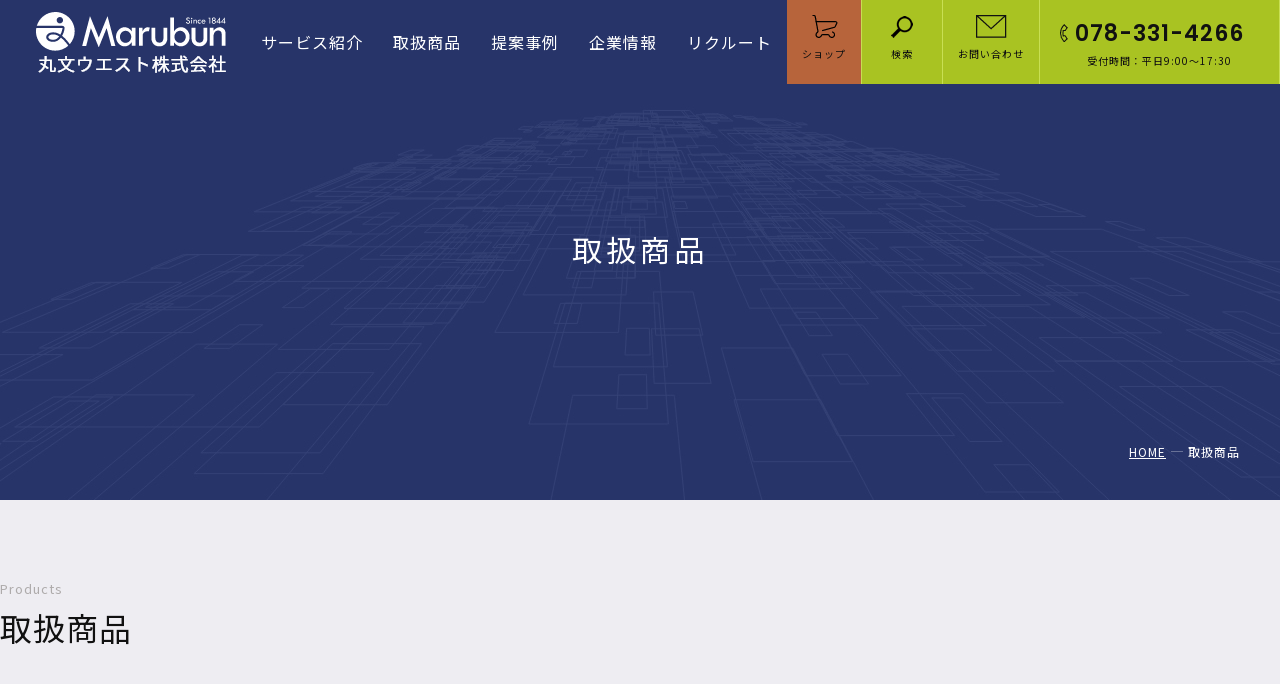

--- FILE ---
content_type: text/html; charset=UTF-8
request_url: https://marubun-west.co.jp/product_tag/%E3%83%AC%E3%82%B8%E3%83%A5%E3%83%BC%E3%82%B5/
body_size: 11553
content:
<!doctype html>
<html lang="ja">
<head>
	<meta charset="UTF-8" />
	<meta name="viewport" content="width=device-width, initial-scale=1" />
	<link rel="profile" href="https://gmpg.org/xfn/11" />
	<meta http-equiv="Content-Type" content="text/html; charset=utf-8" />
	<meta name="viewport" content="width=device-width, initial-scale=1, minimum-scale=1, maximum-scale=1, user-scalable=no">
	<meta name="keywords" content="丸文ウエスト株式会社,試験機器,分析機器,計測機器,理化学機器,兵庫県神戸市中央区海岸通2丁目2番3号,姫路市,香川県高松市" />
	<meta name="description" content="試験機器、分析機器、計測機器、理化学機器の専門商社です。神戸・姫路・香川の3拠点を軸に、最新の技術、商品、サービスを地域に密着したサポート体制でご提案し、お客様の新たな価値を創造します。
国内・国外の幅広い商品群を提供し、お客様に役立つソリューションビジネスを展開してまいります。" />
	<link rel="profile" href="https://gmpg.org/xfn/11">
	<link rel="shortcut icon" href="/favicon.ico" type="image/vnd.microsoft.icon">
	<link rel="icon" href="/favicon.ico" type="image/vnd.microsoft.icon">
	<meta name="format-detection" content="telephone=no">
	<script src="https://ajax.googleapis.com/ajax/libs/jquery/2.0.0/jquery.min.js"></script>
	<link rel="stylesheet" type="text/css" href="https://marubun-west.co.jp/cms/wp-content/themes/twentynineteen/assets/js/slick-theme.css" media="screen" />
	<link rel="stylesheet" type="text/css" href="https://marubun-west.co.jp/cms/wp-content/themes/twentynineteen/assets/js/slick.css" media="screen" />

	<script src="https://marubun-west.co.jp/cms/wp-content/themes/twentynineteen/assets/js/common.js"></script>
	<script src="https://marubun-west.co.jp/cms/wp-content/themes/twentynineteen/assets/js/slick.min.js"></script>
	<link rel="preconnect" href="https://fonts.googleapis.com">
	<link rel="preconnect" href="https://fonts.gstatic.com" crossorigin>
	<link href="https://fonts.googleapis.com/css2?family=Noto+Sans+JP:wght@400;500;700&family=Noto+Serif+JP:wght@400;500;700&family=Poppins:wght@400;600&family=Rajdhani:wght@500;600&display=swap" rel="stylesheet"> 
	<!-- Global site tag (gtag.js) - Google Analytics -->
	<script async src="https://www.googletagmanager.com/gtag/js?id=UA-140221819-1"></script>
	<script>
	  window.dataLayer = window.dataLayer || [];
	  function gtag(){dataLayer.push(arguments);}
	  gtag('js', new Date());
	  gtag('config', 'UA-140221819-1');
	</script>
<title>レジューサ &#8211; 丸文ウエスト株式会社</title>
<meta name='robots' content='max-image-preview:large' />
<link rel='dns-prefetch' href='//yubinbango.github.io' />
<link rel="alternate" type="application/rss+xml" title="丸文ウエスト株式会社 &raquo; フィード" href="https://marubun-west.co.jp/feed/" />
<link rel="alternate" type="application/rss+xml" title="丸文ウエスト株式会社 &raquo; コメントフィード" href="https://marubun-west.co.jp/comments/feed/" />
<link rel="alternate" type="application/rss+xml" title="丸文ウエスト株式会社 &raquo; レジューサ 取扱商品キーワード のフィード" href="https://marubun-west.co.jp/product_tag/%e3%83%ac%e3%82%b8%e3%83%a5%e3%83%bc%e3%82%b5/feed/" />
<style id='wp-img-auto-sizes-contain-inline-css'>
img:is([sizes=auto i],[sizes^="auto," i]){contain-intrinsic-size:3000px 1500px}
/*# sourceURL=wp-img-auto-sizes-contain-inline-css */
</style>
<style id='wp-emoji-styles-inline-css'>

	img.wp-smiley, img.emoji {
		display: inline !important;
		border: none !important;
		box-shadow: none !important;
		height: 1em !important;
		width: 1em !important;
		margin: 0 0.07em !important;
		vertical-align: -0.1em !important;
		background: none !important;
		padding: 0 !important;
	}
/*# sourceURL=wp-emoji-styles-inline-css */
</style>
<style id='wp-block-library-inline-css'>
:root{--wp-block-synced-color:#7a00df;--wp-block-synced-color--rgb:122,0,223;--wp-bound-block-color:var(--wp-block-synced-color);--wp-editor-canvas-background:#ddd;--wp-admin-theme-color:#007cba;--wp-admin-theme-color--rgb:0,124,186;--wp-admin-theme-color-darker-10:#006ba1;--wp-admin-theme-color-darker-10--rgb:0,107,160.5;--wp-admin-theme-color-darker-20:#005a87;--wp-admin-theme-color-darker-20--rgb:0,90,135;--wp-admin-border-width-focus:2px}@media (min-resolution:192dpi){:root{--wp-admin-border-width-focus:1.5px}}.wp-element-button{cursor:pointer}:root .has-very-light-gray-background-color{background-color:#eee}:root .has-very-dark-gray-background-color{background-color:#313131}:root .has-very-light-gray-color{color:#eee}:root .has-very-dark-gray-color{color:#313131}:root .has-vivid-green-cyan-to-vivid-cyan-blue-gradient-background{background:linear-gradient(135deg,#00d084,#0693e3)}:root .has-purple-crush-gradient-background{background:linear-gradient(135deg,#34e2e4,#4721fb 50%,#ab1dfe)}:root .has-hazy-dawn-gradient-background{background:linear-gradient(135deg,#faaca8,#dad0ec)}:root .has-subdued-olive-gradient-background{background:linear-gradient(135deg,#fafae1,#67a671)}:root .has-atomic-cream-gradient-background{background:linear-gradient(135deg,#fdd79a,#004a59)}:root .has-nightshade-gradient-background{background:linear-gradient(135deg,#330968,#31cdcf)}:root .has-midnight-gradient-background{background:linear-gradient(135deg,#020381,#2874fc)}:root{--wp--preset--font-size--normal:16px;--wp--preset--font-size--huge:42px}.has-regular-font-size{font-size:1em}.has-larger-font-size{font-size:2.625em}.has-normal-font-size{font-size:var(--wp--preset--font-size--normal)}.has-huge-font-size{font-size:var(--wp--preset--font-size--huge)}.has-text-align-center{text-align:center}.has-text-align-left{text-align:left}.has-text-align-right{text-align:right}.has-fit-text{white-space:nowrap!important}#end-resizable-editor-section{display:none}.aligncenter{clear:both}.items-justified-left{justify-content:flex-start}.items-justified-center{justify-content:center}.items-justified-right{justify-content:flex-end}.items-justified-space-between{justify-content:space-between}.screen-reader-text{border:0;clip-path:inset(50%);height:1px;margin:-1px;overflow:hidden;padding:0;position:absolute;width:1px;word-wrap:normal!important}.screen-reader-text:focus{background-color:#ddd;clip-path:none;color:#444;display:block;font-size:1em;height:auto;left:5px;line-height:normal;padding:15px 23px 14px;text-decoration:none;top:5px;width:auto;z-index:100000}html :where(.has-border-color){border-style:solid}html :where([style*=border-top-color]){border-top-style:solid}html :where([style*=border-right-color]){border-right-style:solid}html :where([style*=border-bottom-color]){border-bottom-style:solid}html :where([style*=border-left-color]){border-left-style:solid}html :where([style*=border-width]){border-style:solid}html :where([style*=border-top-width]){border-top-style:solid}html :where([style*=border-right-width]){border-right-style:solid}html :where([style*=border-bottom-width]){border-bottom-style:solid}html :where([style*=border-left-width]){border-left-style:solid}html :where(img[class*=wp-image-]){height:auto;max-width:100%}:where(figure){margin:0 0 1em}html :where(.is-position-sticky){--wp-admin--admin-bar--position-offset:var(--wp-admin--admin-bar--height,0px)}@media screen and (max-width:600px){html :where(.is-position-sticky){--wp-admin--admin-bar--position-offset:0px}}

/*# sourceURL=wp-block-library-inline-css */
</style><style id='global-styles-inline-css'>
:root{--wp--preset--aspect-ratio--square: 1;--wp--preset--aspect-ratio--4-3: 4/3;--wp--preset--aspect-ratio--3-4: 3/4;--wp--preset--aspect-ratio--3-2: 3/2;--wp--preset--aspect-ratio--2-3: 2/3;--wp--preset--aspect-ratio--16-9: 16/9;--wp--preset--aspect-ratio--9-16: 9/16;--wp--preset--color--black: #000000;--wp--preset--color--cyan-bluish-gray: #abb8c3;--wp--preset--color--white: #FFF;--wp--preset--color--pale-pink: #f78da7;--wp--preset--color--vivid-red: #cf2e2e;--wp--preset--color--luminous-vivid-orange: #ff6900;--wp--preset--color--luminous-vivid-amber: #fcb900;--wp--preset--color--light-green-cyan: #7bdcb5;--wp--preset--color--vivid-green-cyan: #00d084;--wp--preset--color--pale-cyan-blue: #8ed1fc;--wp--preset--color--vivid-cyan-blue: #0693e3;--wp--preset--color--vivid-purple: #9b51e0;--wp--preset--color--primary: #0073a8;--wp--preset--color--secondary: #005075;--wp--preset--color--dark-gray: #111;--wp--preset--color--light-gray: #767676;--wp--preset--gradient--vivid-cyan-blue-to-vivid-purple: linear-gradient(135deg,rgb(6,147,227) 0%,rgb(155,81,224) 100%);--wp--preset--gradient--light-green-cyan-to-vivid-green-cyan: linear-gradient(135deg,rgb(122,220,180) 0%,rgb(0,208,130) 100%);--wp--preset--gradient--luminous-vivid-amber-to-luminous-vivid-orange: linear-gradient(135deg,rgb(252,185,0) 0%,rgb(255,105,0) 100%);--wp--preset--gradient--luminous-vivid-orange-to-vivid-red: linear-gradient(135deg,rgb(255,105,0) 0%,rgb(207,46,46) 100%);--wp--preset--gradient--very-light-gray-to-cyan-bluish-gray: linear-gradient(135deg,rgb(238,238,238) 0%,rgb(169,184,195) 100%);--wp--preset--gradient--cool-to-warm-spectrum: linear-gradient(135deg,rgb(74,234,220) 0%,rgb(151,120,209) 20%,rgb(207,42,186) 40%,rgb(238,44,130) 60%,rgb(251,105,98) 80%,rgb(254,248,76) 100%);--wp--preset--gradient--blush-light-purple: linear-gradient(135deg,rgb(255,206,236) 0%,rgb(152,150,240) 100%);--wp--preset--gradient--blush-bordeaux: linear-gradient(135deg,rgb(254,205,165) 0%,rgb(254,45,45) 50%,rgb(107,0,62) 100%);--wp--preset--gradient--luminous-dusk: linear-gradient(135deg,rgb(255,203,112) 0%,rgb(199,81,192) 50%,rgb(65,88,208) 100%);--wp--preset--gradient--pale-ocean: linear-gradient(135deg,rgb(255,245,203) 0%,rgb(182,227,212) 50%,rgb(51,167,181) 100%);--wp--preset--gradient--electric-grass: linear-gradient(135deg,rgb(202,248,128) 0%,rgb(113,206,126) 100%);--wp--preset--gradient--midnight: linear-gradient(135deg,rgb(2,3,129) 0%,rgb(40,116,252) 100%);--wp--preset--font-size--small: 19.5px;--wp--preset--font-size--medium: 20px;--wp--preset--font-size--large: 36.5px;--wp--preset--font-size--x-large: 42px;--wp--preset--font-size--normal: 22px;--wp--preset--font-size--huge: 49.5px;--wp--preset--spacing--20: 0.44rem;--wp--preset--spacing--30: 0.67rem;--wp--preset--spacing--40: 1rem;--wp--preset--spacing--50: 1.5rem;--wp--preset--spacing--60: 2.25rem;--wp--preset--spacing--70: 3.38rem;--wp--preset--spacing--80: 5.06rem;--wp--preset--shadow--natural: 6px 6px 9px rgba(0, 0, 0, 0.2);--wp--preset--shadow--deep: 12px 12px 50px rgba(0, 0, 0, 0.4);--wp--preset--shadow--sharp: 6px 6px 0px rgba(0, 0, 0, 0.2);--wp--preset--shadow--outlined: 6px 6px 0px -3px rgb(255, 255, 255), 6px 6px rgb(0, 0, 0);--wp--preset--shadow--crisp: 6px 6px 0px rgb(0, 0, 0);}:where(.is-layout-flex){gap: 0.5em;}:where(.is-layout-grid){gap: 0.5em;}body .is-layout-flex{display: flex;}.is-layout-flex{flex-wrap: wrap;align-items: center;}.is-layout-flex > :is(*, div){margin: 0;}body .is-layout-grid{display: grid;}.is-layout-grid > :is(*, div){margin: 0;}:where(.wp-block-columns.is-layout-flex){gap: 2em;}:where(.wp-block-columns.is-layout-grid){gap: 2em;}:where(.wp-block-post-template.is-layout-flex){gap: 1.25em;}:where(.wp-block-post-template.is-layout-grid){gap: 1.25em;}.has-black-color{color: var(--wp--preset--color--black) !important;}.has-cyan-bluish-gray-color{color: var(--wp--preset--color--cyan-bluish-gray) !important;}.has-white-color{color: var(--wp--preset--color--white) !important;}.has-pale-pink-color{color: var(--wp--preset--color--pale-pink) !important;}.has-vivid-red-color{color: var(--wp--preset--color--vivid-red) !important;}.has-luminous-vivid-orange-color{color: var(--wp--preset--color--luminous-vivid-orange) !important;}.has-luminous-vivid-amber-color{color: var(--wp--preset--color--luminous-vivid-amber) !important;}.has-light-green-cyan-color{color: var(--wp--preset--color--light-green-cyan) !important;}.has-vivid-green-cyan-color{color: var(--wp--preset--color--vivid-green-cyan) !important;}.has-pale-cyan-blue-color{color: var(--wp--preset--color--pale-cyan-blue) !important;}.has-vivid-cyan-blue-color{color: var(--wp--preset--color--vivid-cyan-blue) !important;}.has-vivid-purple-color{color: var(--wp--preset--color--vivid-purple) !important;}.has-black-background-color{background-color: var(--wp--preset--color--black) !important;}.has-cyan-bluish-gray-background-color{background-color: var(--wp--preset--color--cyan-bluish-gray) !important;}.has-white-background-color{background-color: var(--wp--preset--color--white) !important;}.has-pale-pink-background-color{background-color: var(--wp--preset--color--pale-pink) !important;}.has-vivid-red-background-color{background-color: var(--wp--preset--color--vivid-red) !important;}.has-luminous-vivid-orange-background-color{background-color: var(--wp--preset--color--luminous-vivid-orange) !important;}.has-luminous-vivid-amber-background-color{background-color: var(--wp--preset--color--luminous-vivid-amber) !important;}.has-light-green-cyan-background-color{background-color: var(--wp--preset--color--light-green-cyan) !important;}.has-vivid-green-cyan-background-color{background-color: var(--wp--preset--color--vivid-green-cyan) !important;}.has-pale-cyan-blue-background-color{background-color: var(--wp--preset--color--pale-cyan-blue) !important;}.has-vivid-cyan-blue-background-color{background-color: var(--wp--preset--color--vivid-cyan-blue) !important;}.has-vivid-purple-background-color{background-color: var(--wp--preset--color--vivid-purple) !important;}.has-black-border-color{border-color: var(--wp--preset--color--black) !important;}.has-cyan-bluish-gray-border-color{border-color: var(--wp--preset--color--cyan-bluish-gray) !important;}.has-white-border-color{border-color: var(--wp--preset--color--white) !important;}.has-pale-pink-border-color{border-color: var(--wp--preset--color--pale-pink) !important;}.has-vivid-red-border-color{border-color: var(--wp--preset--color--vivid-red) !important;}.has-luminous-vivid-orange-border-color{border-color: var(--wp--preset--color--luminous-vivid-orange) !important;}.has-luminous-vivid-amber-border-color{border-color: var(--wp--preset--color--luminous-vivid-amber) !important;}.has-light-green-cyan-border-color{border-color: var(--wp--preset--color--light-green-cyan) !important;}.has-vivid-green-cyan-border-color{border-color: var(--wp--preset--color--vivid-green-cyan) !important;}.has-pale-cyan-blue-border-color{border-color: var(--wp--preset--color--pale-cyan-blue) !important;}.has-vivid-cyan-blue-border-color{border-color: var(--wp--preset--color--vivid-cyan-blue) !important;}.has-vivid-purple-border-color{border-color: var(--wp--preset--color--vivid-purple) !important;}.has-vivid-cyan-blue-to-vivid-purple-gradient-background{background: var(--wp--preset--gradient--vivid-cyan-blue-to-vivid-purple) !important;}.has-light-green-cyan-to-vivid-green-cyan-gradient-background{background: var(--wp--preset--gradient--light-green-cyan-to-vivid-green-cyan) !important;}.has-luminous-vivid-amber-to-luminous-vivid-orange-gradient-background{background: var(--wp--preset--gradient--luminous-vivid-amber-to-luminous-vivid-orange) !important;}.has-luminous-vivid-orange-to-vivid-red-gradient-background{background: var(--wp--preset--gradient--luminous-vivid-orange-to-vivid-red) !important;}.has-very-light-gray-to-cyan-bluish-gray-gradient-background{background: var(--wp--preset--gradient--very-light-gray-to-cyan-bluish-gray) !important;}.has-cool-to-warm-spectrum-gradient-background{background: var(--wp--preset--gradient--cool-to-warm-spectrum) !important;}.has-blush-light-purple-gradient-background{background: var(--wp--preset--gradient--blush-light-purple) !important;}.has-blush-bordeaux-gradient-background{background: var(--wp--preset--gradient--blush-bordeaux) !important;}.has-luminous-dusk-gradient-background{background: var(--wp--preset--gradient--luminous-dusk) !important;}.has-pale-ocean-gradient-background{background: var(--wp--preset--gradient--pale-ocean) !important;}.has-electric-grass-gradient-background{background: var(--wp--preset--gradient--electric-grass) !important;}.has-midnight-gradient-background{background: var(--wp--preset--gradient--midnight) !important;}.has-small-font-size{font-size: var(--wp--preset--font-size--small) !important;}.has-medium-font-size{font-size: var(--wp--preset--font-size--medium) !important;}.has-large-font-size{font-size: var(--wp--preset--font-size--large) !important;}.has-x-large-font-size{font-size: var(--wp--preset--font-size--x-large) !important;}
/*# sourceURL=global-styles-inline-css */
</style>

<style id='classic-theme-styles-inline-css'>
/*! This file is auto-generated */
.wp-block-button__link{color:#fff;background-color:#32373c;border-radius:9999px;box-shadow:none;text-decoration:none;padding:calc(.667em + 2px) calc(1.333em + 2px);font-size:1.125em}.wp-block-file__button{background:#32373c;color:#fff;text-decoration:none}
/*# sourceURL=/wp-includes/css/classic-themes.min.css */
</style>
<link rel='stylesheet' id='contact-form-7-css' href='https://marubun-west.co.jp/cms/wp-content/plugins/contact-form-7/includes/css/styles.css?ver=6.1.4' media='all' />
<link rel='stylesheet' id='contact-form-7-confirm-css' href='https://marubun-west.co.jp/cms/wp-content/plugins/contact-form-7-add-confirm/includes/css/styles.css?ver=5.1' media='all' />
<link rel='stylesheet' id='twentynineteen-style-css' href='https://marubun-west.co.jp/cms/wp-content/themes/twentynineteen/style.css?ver=20000.1' media='all' />
<link rel='stylesheet' id='twentynineteen-print-style-css' href='https://marubun-west.co.jp/cms/wp-content/themes/twentynineteen/print.css?ver=20000.1' media='print' />
<link rel='stylesheet' id='wp-pagenavi-css' href='https://marubun-west.co.jp/cms/wp-content/plugins/wp-pagenavi/pagenavi-css.css?ver=2.70' media='all' />
<script src="https://marubun-west.co.jp/cms/wp-includes/js/jquery/jquery.min.js?ver=3.7.1" id="jquery-core-js"></script>
<script src="https://marubun-west.co.jp/cms/wp-includes/js/jquery/jquery-migrate.min.js?ver=3.4.1" id="jquery-migrate-js"></script>
<link rel="https://api.w.org/" href="https://marubun-west.co.jp/wp-json/" /><link rel="EditURI" type="application/rsd+xml" title="RSD" href="https://marubun-west.co.jp/cms/xmlrpc.php?rsd" />
<meta name="generator" content="WordPress 6.9" />
<link rel="icon" href="https://marubun-west.co.jp/cms/wp-content/uploads/2022/03/index.png" sizes="32x32" />
<link rel="icon" href="https://marubun-west.co.jp/cms/wp-content/uploads/2022/03/index.png" sizes="192x192" />
<link rel="apple-touch-icon" href="https://marubun-west.co.jp/cms/wp-content/uploads/2022/03/index.png" />
<meta name="msapplication-TileImage" content="https://marubun-west.co.jp/cms/wp-content/uploads/2022/03/index.png" />
</head>

<body data-rsssl=1 class="archive tax-product_tag term-124 wp-embed-responsive wp-theme-twentynineteen hfeed image-filters-enabled">
<a name="top" id="top"></a>
<a class="nav-button">
    <span></span>
    <span></span>
    <span></span>
  </a>
	
<div class="nav-wrap">
<div class="nav-wrapinner">
	<h2><a href="https://marubun-west.co.jp/"><img src="https://marubun-west.co.jp/cms/wp-content/themes/twentynineteen/assets/img/logo_b.png"></a></h2>
	
	<ul>
	<li><a href="https://marubun-west.co.jp/service/">サービス紹介</a></li>
	<li><a href="https://marubun-west.co.jp/product/">取扱商品</a>
		<ul class="child">
		<li><a href="https://marubun-west.co.jp/product_category/cat01/">試験機器</a></li>
		<li><a href="https://marubun-west.co.jp/product_category/cat02/">分析機器</a></li>
		<li><a href="https://marubun-west.co.jp/product_category/cat03/">計測機器</a></li>
		<li><a href="https://marubun-west.co.jp/product_category/cat04/">理科学機器</a></li>
		<li><a href="https://marubun-west.co.jp/product_category/cat05/">その他</a></li>
		<li><a href="https://marubun-west.co.jp/maker/">取扱メーカー</a></li>
		</ul>
		</li>
	<li><a href="https://marubun-west.co.jp/case/">提案事例</a></li>
	<li><a href="https://marubun-west.co.jp/about/">企業情報</a>
		<ul class="child wide">
		<li><a href="https://marubun-west.co.jp/greetings">ご挨拶</a></li>
		<li><a href="https://marubun-west.co.jp/about/">会社概要</a></li>
		<li><a href="https://marubun-west.co.jp/history/">沿革</a></li>
		<li><a href="https://marubun-west.co.jp/philosophy/">企業理念・企業行動憲章</a></li>
		<li><a href="https://marubun-west.co.jp/csr/">CSR</a></li>
		<li><a href="https://marubun-west.co.jp/privacypolicy/">個人情報保護について</a></li>
		</ul>
		</li>
	<li><a href="https://marubun-west.co.jp/recruit/">リクルート</a></li>
	<li><a href="https://marubun-west-wave-ec.as-1.co.jp/login/" target="_blank">ショップ</a></li>
	<li class="contact"><a href="https://marubun-west.co.jp/contact/">お問い合わせ</a></li>
	</ul>
</div><!-- .navwrapinner -->
</div><!-- .navwrap -->


<div id="Container">

<header>
	<h1><a href="https://marubun-west.co.jp/"><img src="https://marubun-west.co.jp/cms/wp-content/themes/twentynineteen/assets/img/logo_b.png" class="h1_fix"><img src="https://marubun-west.co.jp/cms/wp-content/themes/twentynineteen/assets/img/logo.png" class="h1_nofix"></a></h1>
	<nav class="gnav">
	<ul>
	<li><a href="https://marubun-west.co.jp/service/">サービス紹介</a></li>
	<li><a href="https://marubun-west.co.jp/product/">取扱商品</a>
		<ul class="child">
		<li><a href="https://marubun-west.co.jp/product_category/cat01/">試験機器</a></li>
		<li><a href="https://marubun-west.co.jp/product_category/cat02/">分析機器</a></li>
		<li><a href="https://marubun-west.co.jp/product_category/cat03/">計測機器</a></li>
		<li><a href="https://marubun-west.co.jp/product_category/cat04/">理科学機器</a></li>
		<li><a href="https://marubun-west.co.jp/product_category/cat05/">その他</a></li>
		<li><a href="https://marubun-west.co.jp/maker/">取扱メーカー</a></li>
		</ul>
		</li>
	<li><a href="https://marubun-west.co.jp/case/">提案事例</a></li>
	<li><a href="https://marubun-west.co.jp/about/">企業情報</a>
		<ul class="child wide">
		<li><a href="https://marubun-west.co.jp/greetings">ご挨拶</a></li>
		<li><a href="https://marubun-west.co.jp/about/">会社概要</a></li>
		<li><a href="https://marubun-west.co.jp/history/">沿革</a></li>
		<li><a href="https://marubun-west.co.jp/philosophy/">企業理念・企業行動憲章</a></li>
		<li><a href="https://marubun-west.co.jp/csr/">CSR</a></li>
		<li><a href="https://marubun-west.co.jp/privacypolicy/">個人情報保護について</a></li>
		</ul>
		</li>
		<li><a href="https://marubun-west.co.jp/recruit/">リクルート</a></li>
		
		<li class="shop"><a href="https://marubun-west-wave-ec.as-1.co.jp/login/" target="_blank">ショップ</a></li>	
		<li class="search">
		<div class="searchbtn">検索</div>
		<div class="boxsearch" style="display: none;">
			<script async src="https://cse.google.com/cse.js?cx=a16a61610cf2be9d6"></script>
			<form id="cse-search-box" action="https://google.com/cse">
			<input type="hidden" name="cx" value="a16a61610cf2be9d6" />
			<input type="hidden" name="ie" value="UTF-8" />
			<input type="text" name="q" size="31" />
			<input type="submit" name="sa" value="Search" />
			</form>
		</div>
		</li>
	<li class="contact"><a href="https://marubun-west.co.jp/contact/">お問い合わせ</a></li>
	<li class="contact2"><a href="tel:078-331-4266">078-331-4266</a><span>受付時間：平日9:00～17:30</span></li>
	</ul>
	</nav>
</header>

<div id="Container">
<div id="Title01">
<h2>取扱商品</h2>
	
<div class="BreadCrumb">
<a href="https://marubun-west.co.jp/">HOME</a> 取扱商品
</div><!-- .BreadCrumb -->
</div><!-- #Title01-->

<div id="BlockPage01">
<div id="BlockPage01BG"></div>
<div id="BlockPage01Inner">
<div id="BlockPage01L">
<h3><span>Products</span>取扱商品</h3>
</div><!-- #BlockPage0L-->
<div id="BlockPage01R">
</div><!-- #BlockPage01R-->
</div><!-- #BlockPage01Inner-->
</div><!-- #BlockPage01-->


<div class="BlockProductList mt30">

<div class="BlockProductListInner">
<ul>

<li>
<span>日本ベーカーヒューズ株式会社</span>
<a href="https://marubun-west.co.jp/product/%e3%82%b7%e3%83%aa%e3%82%b3%e3%83%b3%e3%83%bb%e3%83%94%e3%82%a8%e3%82%be%e6%8a%b5%e6%8a%97%e5%bc%8f%e3%83%87%e3%82%b8%e3%82%bf%e3%83%ab%e8%a3%9c%e6%ad%a3-%e3%82%a2%e3%83%8a%e3%83%ad%e3%82%b0/">
<img src="https://marubun-west.co.jp/cms/wp-content/uploads/2022/03/53-1_UNIK5000200525.jpg" alt="">
</a>
<span>シリコン・ピエゾ抵抗式デジタル補正 アナログ出力式圧力センサ</span>
</li>

<li>
<span>株式会社エム・システム技研</span>
<a href="https://marubun-west.co.jp/product/web%e3%83%ad%e3%82%ac%e3%83%bc2/">
<img src="https://marubun-west.co.jp/cms/wp-content/uploads/2022/02/18-1-1_dl30_01.png" alt="">
</a>
<span>Webロガー2</span>
</li>

<li>
<span>株式会社エム・システム技研</span>
<a href="https://marubun-west.co.jp/product/%e4%bf%a1%e5%8f%b7%e5%a4%89%e6%8f%9b%e5%99%a8/">
<img src="https://marubun-west.co.jp/cms/wp-content/uploads/2022/02/signal_01.png" alt="">
</a>
<span>信号変換器</span>
</li>

<li>
<span>株式会社エヌエフ回路設計ブロック</span>
<a href="https://marubun-west.co.jp/product/%e3%83%90%e3%82%a4%e3%83%9d%e3%83%bc%e3%83%a9%e9%9b%bb%e6%ba%90/">
<img src="https://marubun-west.co.jp/cms/wp-content/uploads/2022/01/15-1_HSA.jpg" alt="">
</a>
<span>バイポーラ電源</span>
</li>

<li>
<span>株式会社エヌエフ回路設計ブロック</span>
<a href="https://marubun-west.co.jp/product/%e4%bf%9d%e8%ad%b7%e3%83%aa%e3%83%ac%e3%83%bc%e8%a9%a6%e9%a8%93%e5%99%a8/">
<img src="https://marubun-west.co.jp/cms/wp-content/uploads/2022/01/16-1_RX4744_front.jpg" alt="">
</a>
<span>保護リレー試験器</span>
</li>

<li>
<span>株式会社島津製作所</span>
<a href="https://marubun-west.co.jp/product/%e3%82%ac%e3%82%b9%e3%82%af%e3%83%ad%e3%83%9e%e3%83%88%e3%82%b0%e3%83%a9%e3%83%95%e8%b3%aa%e9%87%8f%e5%88%86%e6%9e%90%e8%a3%85%e7%bd%ae%e3%80%80gc-ms/">
<img src="https://marubun-west.co.jp/cms/wp-content/uploads/2022/02/40-1_img_8050-01.png" alt="">
</a>
<span>ガスクロマトグラフ質量分析装置　GC-MS</span>
</li>

<li>
<span>株式会社エヌエフ回路設計ブロック</span>
<a href="https://marubun-west.co.jp/product/%e5%91%a8%e6%b3%a2%e6%95%b0%e7%89%b9%e6%80%a7%e5%88%86%e6%9e%90%e5%99%a8/">
<img src="https://marubun-west.co.jp/cms/wp-content/uploads/2022/01/17-1_fra51615_front.jpg" alt="">
</a>
<span>周波数特性分析器</span>
</li>

<li>
<span>株式会社エヌエフ回路設計ブロック</span>
<a href="https://marubun-west.co.jp/product/%e3%83%95%e3%82%a1%e3%83%b3%e3%82%af%e3%82%b7%e3%83%a7%e3%83%b3%e3%82%b8%e3%82%a7%e3%83%8d%e3%83%ac%e3%83%bc%e3%82%bf/">
<img src="https://marubun-west.co.jp/cms/wp-content/uploads/2022/01/14-1_WF1967_WF1968_1.jpg" alt="">
</a>
<span>ファンクションジェネレータ</span>
</li>

<li>
<span>株式会社 千代田エレクトロニクス</span>
<a href="https://marubun-west.co.jp/product/%e5%a4%a7%e5%ae%b9%e9%87%8f%e3%82%aa%e3%83%bc%e3%83%88%e3%83%ac%e3%83%b3%e3%82%b8%e7%9b%b4%e6%b5%81%e9%9b%bb%e6%ba%90/">
<img src="https://marubun-west.co.jp/cms/wp-content/uploads/2022/01/45-1_WP1_furi.jpg" alt="">
</a>
<span>大容量オートレンジ直流電源</span>
</li>

<li>
<span>株式会社小野測器</span>
<a href="https://marubun-west.co.jp/product/%e9%9f%b3%e9%9f%bf%e6%8c%af%e5%8b%95%e8%a7%a3%e6%9e%90%e3%82%b7%e3%82%b9%e3%83%86%e3%83%a0/">
<img src="https://marubun-west.co.jp/cms/wp-content/uploads/2022/01/19-1_osolution_ds5000gaiyo2.png" alt="">
</a>
<span>音響振動解析システム</span>
</li>

<li>
<span>株式会社 小野測器</span>
<a href="https://marubun-west.co.jp/product/%e3%83%ac%e3%83%bc%e3%82%b6%e9%9d%a2%e5%86%85%e9%80%9f%e5%ba%a6%e8%a8%88/">
<img src="https://marubun-west.co.jp/cms/wp-content/uploads/2022/02/21-1_lv7000_top.png" alt="">
</a>
<span>レーザ面内速度計 </span>
</li>

<li>
<span>島津システムソリューションズ株式会社</span>
<a href="https://marubun-west.co.jp/product/%e9%9b%bb%e7%a3%81%e6%b5%81%e9%87%8f%e8%a8%88/">
<img src="https://marubun-west.co.jp/cms/wp-content/uploads/2022/01/電磁流量計検出器T782F-300A.jpg" alt="">
</a>
<span>電磁流量計</span>
</li>

<li>
<span>株式会社　共和電業</span>
<a href="https://marubun-west.co.jp/product/%e3%81%b2%e3%81%9a%e3%81%bf%e3%82%b2%e3%83%bc%e3%82%b8/">
<img src="https://marubun-west.co.jp/cms/wp-content/uploads/2022/02/27-1_ひずみゲージ.png" alt="">
</a>
<span>ひずみゲージ</span>
</li>

<li>
<span>株式会社島津理化</span>
<a href="https://marubun-west.co.jp/product/%e5%ae%9f%e9%a8%93%e5%8f%b0/">
<img src="https://marubun-west.co.jp/cms/wp-content/uploads/2022/01/42-1_実験台.png" alt="">
</a>
<span>実験台</span>
</li>

<li>
<span>株式会社島津理化</span>
<a href="https://marubun-west.co.jp/product/%e3%83%89%e3%83%a9%e3%83%95%e3%83%88%e3%83%81%e3%83%a3%e3%83%b3%e3%83%90%e3%83%bc/">
<img src="https://marubun-west.co.jp/cms/wp-content/uploads/2022/01/43-1_ドラフトチャンバー.png" alt="">
</a>
<span>ドラフトチャンバー</span>
</li>

<li>
<span>株式会社島津製作所</span>
<a href="https://marubun-west.co.jp/product/%e3%82%a8%e3%83%8d%e3%83%ab%e3%82%ae%e3%83%bc%e5%88%86%e6%95%a3%e5%9e%8b%e8%9b%8d%e5%85%89%ef%bd%98%e7%b7%9a%e5%88%86%e6%9e%90%e8%a3%85%e7%bd%ae/">
<img src="https://marubun-west.co.jp/cms/wp-content/uploads/2022/02/39-1-1_EDX本体サイズ変更済み最新.png" alt="">
</a>
<span>エネルギー分散型蛍光Ｘ線分析装置</span>
</li>
</ul>
<div class='wp-pagenavi' role='navigation'>
<span class='pages'>1 / 4</span><span aria-current='page' class='current'>1</span><a class="page larger" title="ページ 2" href="https://marubun-west.co.jp/product_tag/%E3%83%AC%E3%82%B8%E3%83%A5%E3%83%BC%E3%82%B5/page/2/">2</a><a class="page larger" title="ページ 3" href="https://marubun-west.co.jp/product_tag/%E3%83%AC%E3%82%B8%E3%83%A5%E3%83%BC%E3%82%B5/page/3/">3</a><a class="page larger" title="ページ 4" href="https://marubun-west.co.jp/product_tag/%E3%83%AC%E3%82%B8%E3%83%A5%E3%83%BC%E3%82%B5/page/4/">4</a><a class="nextpostslink" rel="next" aria-label="次のページ" href="https://marubun-west.co.jp/product_tag/%E3%83%AC%E3%82%B8%E3%83%A5%E3%83%BC%E3%82%B5/page/2/">&raquo;</a>
</div>	
</div><!-- .BlockProductListInner-->
</div><!-- .BlockProductList-->



<div id="BlockFlow">
<div id="BlockFlowInner">
<h3>ご契約までの流れ</h3>
<p>先ずはどんなお困りごとでも、お気軽にお問い合わせください。<br>
お問い合わせ内容について、弊社営業担当よりメール・電話・Web会議・面談などでお打合せさせて頂きます。<br>
お互いの認識を合わせた後、御見積書の提出等ご提案させて頂きます。ご注文頂いた後、手配を開始し納品させて頂きます。</p>
<img src="https://marubun-west.co.jp/cms/wp-content/themes/twentynineteen/assets/img/flow.jpg" alt="" class="spnon"><img src="https://marubun-west.co.jp/cms/wp-content/themes/twentynineteen/assets/img/flow_sp.jpg" alt="" class="disnon">
</div><!-- #BlockFlowInner-->
</div><!-- #BlockFlow-->


<div id="BlockProduct">
<h3>取扱商品</h3>
<div id="BlockProductInner">
<dl>
<dt>試験機器<span>TESTING MACHINES</span><a href="https://marubun-west.co.jp/product_category/cat01/"><img src="https://marubun-west.co.jp/cms/wp-content/themes/twentynineteen/assets/img/arrow01.png"></a></dt>
<dd>素材から構造物まで、<br>
あらゆる物性試験分野において<br>
安全かつ効率的な試験装置をご提供。</dd>
</dl>

<dl>
<dt>分析機器<span>Analytical Equipment</span><a href="https://marubun-west.co.jp/product_category/cat02/"><img src="https://marubun-west.co.jp/cms/wp-content/themes/twentynineteen/assets/img/arrow01.png"></a></dt>
<dd>最新機器を幅広く取り揃え、<br>
あらゆる分析分野において<br>
ご要望に応じた商品をご提供。</dd>
</dl>
	
<dl>
<dt>計測機器<span>Measuring Equipment</span><a href="https://marubun-west.co.jp/product_category/cat03/"><img src="https://marubun-west.co.jp/cms/wp-content/themes/twentynineteen/assets/img/arrow01.png"></a></dt>
<dd>高精度・高品質な電子計測器や工業計器を<br>
システム設計からメンテナンスまで<br>
トータルでご提供。</dd>
</dl>
	
<dl>
<dt>理科学機器<span>Laboratory Equipment</span><a href="https://marubun-west.co.jp/product_category/cat04/"><img src="https://marubun-west.co.jp/cms/wp-content/themes/twentynineteen/assets/img/arrow01.png"></a></dt>
<dd>科学機器・研究設備から<br>
実験室のレイアウト設計まで、<br>
必要に応じた製品・サービスをご提供。</dd>
</dl>
</div><!-- #BlockProductInner-->
</div><!-- #BlockProduct-->

<div id="BlockProductOthers">
<a href=""><img src="https://marubun-west.co.jp/cms/wp-content/themes/twentynineteen/assets/img/banner_others.jpg"></a>
<p>その他の製品もお取扱いしておりますので、お気軽にお問い合わせ下さい。</p>
</div><!-- #BlockProducOthers-->

<div class="returntop"><a href="#top">BACK TO TOP</a></div>
<footer>
	
<div id="BlockFContact">
<h3>お問い合わせ</h3>
<p>お見積り・お問い合わせはこちらから。</p>
<div id="BlockFContactInner">	
<dl>
<dt>お電話でのお問い合わせ</dt>
<dd>
<strong><a href="tel:078-331-4266" class="tel">078-331-4266</a></strong>
<span>受付時間：平日9:00〜17:30</span>
</dd>
</dl>
<dl>
<dt>Faxでのお問い合わせ</dt>
<dd><strong>078-331-6503</strong></dd>
</dl>
<dl>
<dt>メールでのお問い合わせ</dt>
<dd><a href="https://marubun-west.co.jp/contact/" class="link">お問い合わせフォームへ</a></dd>
</dl>
</div><!-- #BlockFContactInner-->
</div><!-- #BlockFContact-->


<div id="BlockFOffice"> 
<ul>
<li>
<h4><span>Head</span> Office</h4>
<h5>本社</h5>
<p>
〒650-0024<br>
<u><a href="https://goo.gl/maps/As43q2TGBpfHoMCD9" target="_blank">兵庫県神戸市中央区海岸通2丁目2番3号 東和ビル</a></u><br>
Tel.078-331-4266(代表) 　Fax.078-331-6503
</p>
</li>

<li>
<h4><span>Himeji</span> Office</h4>
<h5>姫路営業所</h5>
<p>
〒670-0965<br>
<u><a href="https://goo.gl/maps/3vcJnDu1SGTcQVcS8" target="_blank">兵庫県姫路市東延末3丁目50番地 姫路駅南マークビル</a></u><br>
Tel.079-284-3751(代表) 　Fax.079-284-3720 
</p>
</li>
	
<li>
<h4><span>Shikoku</span> Office</h4>
<h5>四国営業所</h5>
<p>
〒761-8073<br>
<u><a href="https://maps.app.goo.gl/KbWM2J9DRgXvbwUW6" target="_blank">香川県高松市太田下町3031番地17 サンフラワー通り東ビルⅡ</a></u><br>
Tel.087-813-0100(代表) 　Fax.087-813-0109
</p>
</li>
</ul>
</div><!-- #BlockFOffice-->
	
	


<div id="BlockFLink">
<div id="BlockFLinkInnerR">	
	
	<ul>
	<li><a href="https://marubun-west.co.jp/">トップページ</a></li>
	<li><a href="https://marubun-west.co.jp/topics/">トピックス</a></li>
	<li><a href="https://marubun-west.co.jp/case/">提案事例</a></li>

	</ul>
	
	<ul>
	<li><a href="https://marubun-west.co.jp/product/">取扱商品</a></li>
	<li class="child"><a href="https://marubun-west.co.jp/product_category/cat01/">試験機器</a></li>
	<li class="child"><a href="https://marubun-west.co.jp/product_category/cat02/">分析機器</a></li>
	<li class="child"><a href="https://marubun-west.co.jp/product_category/cat03/">計測機器</a></li>
	<li class="child"><a href="https://marubun-west.co.jp/product_category/cat04/">理科学機器</a></li>
	<li class="child"><a href="https://marubun-west.co.jp/product_category/cat05/">その他</a></li>
	<li class="child"><a href="https://marubun-west.co.jp/maker/">取扱メーカー</a></li>
	</ul>
	
	<ul>
	<li><a href="https://marubun-west.co.jp/about/">企業情報</a></li>
	<li class="child"><a href="https://marubun-west.co.jp/greetings/">ご挨拶</a></li>
	<li class="child"><a href="https://marubun-west.co.jp/about/">会社概要</a></li>
	<li class="child"><a href="https://marubun-west.co.jp/history/">沿革</a></li>
	<li class="child"><a href="https://marubun-west.co.jp/philosophy/">企業理念・企業行動憲章</a></li>
	<li class="child"><a href="https://marubun-west.co.jp/csr/">CSR</a></li>
	<li class="child"><a href="https://marubun-west.co.jp/privacypolicy/">個人情報保護について</a></li>
	</ul>
	
	<ul>
	<li><a href="https://marubun-west.co.jp/recruit/">リクルート</a></li>
	<li><a href="https://marubun-west.co.jp/contact/">お問い合わせ・お見積り</a></li>
	</ul>	
	
</div><!-- #BlockFLinkInnerR-->
<div id="BlockFLinkInnerL">	
<h2>丸文ウエスト株式会社</h2>
<img src="https://marubun-west.co.jp/cms/wp-content/themes/twentynineteen/assets/img/iso.jpg" alt="">
<div class="copy">©︎ Marubun West Inc. All rights reserved.</div><!-- .copy -->
</div><!-- #BlockFLinkInnerL-->

</div><!-- #BlockFLink-->
	
	


</footer>

</div><!-- #Container -->

<script type="speculationrules">
{"prefetch":[{"source":"document","where":{"and":[{"href_matches":"/*"},{"not":{"href_matches":["/cms/wp-*.php","/cms/wp-admin/*","/cms/wp-content/uploads/*","/cms/wp-content/*","/cms/wp-content/plugins/*","/cms/wp-content/themes/twentynineteen/*","/*\\?(.+)"]}},{"not":{"selector_matches":"a[rel~=\"nofollow\"]"}},{"not":{"selector_matches":".no-prefetch, .no-prefetch a"}}]},"eagerness":"conservative"}]}
</script>
	<script>
	/(trident|msie)/i.test(navigator.userAgent)&&document.getElementById&&window.addEventListener&&window.addEventListener("hashchange",function(){var t,e=location.hash.substring(1);/^[A-z0-9_-]+$/.test(e)&&(t=document.getElementById(e))&&(/^(?:a|select|input|button|textarea)$/i.test(t.tagName)||(t.tabIndex=-1),t.focus())},!1);
	</script>
	<script src="https://marubun-west.co.jp/cms/wp-includes/js/dist/hooks.min.js?ver=dd5603f07f9220ed27f1" id="wp-hooks-js"></script>
<script src="https://marubun-west.co.jp/cms/wp-includes/js/dist/i18n.min.js?ver=c26c3dc7bed366793375" id="wp-i18n-js"></script>
<script id="wp-i18n-js-after">
wp.i18n.setLocaleData( { 'text direction\u0004ltr': [ 'ltr' ] } );
//# sourceURL=wp-i18n-js-after
</script>
<script src="https://marubun-west.co.jp/cms/wp-content/plugins/contact-form-7/includes/swv/js/index.js?ver=6.1.4" id="swv-js"></script>
<script id="contact-form-7-js-translations">
( function( domain, translations ) {
	var localeData = translations.locale_data[ domain ] || translations.locale_data.messages;
	localeData[""].domain = domain;
	wp.i18n.setLocaleData( localeData, domain );
} )( "contact-form-7", {"translation-revision-date":"2025-11-30 08:12:23+0000","generator":"GlotPress\/4.0.3","domain":"messages","locale_data":{"messages":{"":{"domain":"messages","plural-forms":"nplurals=1; plural=0;","lang":"ja_JP"},"This contact form is placed in the wrong place.":["\u3053\u306e\u30b3\u30f3\u30bf\u30af\u30c8\u30d5\u30a9\u30fc\u30e0\u306f\u9593\u9055\u3063\u305f\u4f4d\u7f6e\u306b\u7f6e\u304b\u308c\u3066\u3044\u307e\u3059\u3002"],"Error:":["\u30a8\u30e9\u30fc:"]}},"comment":{"reference":"includes\/js\/index.js"}} );
//# sourceURL=contact-form-7-js-translations
</script>
<script id="contact-form-7-js-before">
var wpcf7 = {
    "api": {
        "root": "https:\/\/marubun-west.co.jp\/wp-json\/",
        "namespace": "contact-form-7\/v1"
    }
};
//# sourceURL=contact-form-7-js-before
</script>
<script src="https://marubun-west.co.jp/cms/wp-content/plugins/contact-form-7/includes/js/index.js?ver=6.1.4" id="contact-form-7-js"></script>
<script src="https://marubun-west.co.jp/cms/wp-includes/js/jquery/jquery.form.min.js?ver=4.3.0" id="jquery-form-js"></script>
<script src="https://marubun-west.co.jp/cms/wp-content/plugins/contact-form-7-add-confirm/includes/js/scripts.js?ver=5.1" id="contact-form-7-confirm-js"></script>
<script src="https://yubinbango.github.io/yubinbango/yubinbango.js" id="yubinbango-js"></script>
<script src="https://www.google.com/recaptcha/api.js?render=6LfBhgIfAAAAAMth2JofYOrAMLndUa0tH66MRIFX&amp;ver=3.0" id="google-recaptcha-js"></script>
<script src="https://marubun-west.co.jp/cms/wp-includes/js/dist/vendor/wp-polyfill.min.js?ver=3.15.0" id="wp-polyfill-js"></script>
<script id="wpcf7-recaptcha-js-before">
var wpcf7_recaptcha = {
    "sitekey": "6LfBhgIfAAAAAMth2JofYOrAMLndUa0tH66MRIFX",
    "actions": {
        "homepage": "homepage",
        "contactform": "contactform"
    }
};
//# sourceURL=wpcf7-recaptcha-js-before
</script>
<script src="https://marubun-west.co.jp/cms/wp-content/plugins/contact-form-7/modules/recaptcha/index.js?ver=6.1.4" id="wpcf7-recaptcha-js"></script>
<script id="wp-emoji-settings" type="application/json">
{"baseUrl":"https://s.w.org/images/core/emoji/17.0.2/72x72/","ext":".png","svgUrl":"https://s.w.org/images/core/emoji/17.0.2/svg/","svgExt":".svg","source":{"concatemoji":"https://marubun-west.co.jp/cms/wp-includes/js/wp-emoji-release.min.js?ver=6.9"}}
</script>
<script type="module">
/*! This file is auto-generated */
const a=JSON.parse(document.getElementById("wp-emoji-settings").textContent),o=(window._wpemojiSettings=a,"wpEmojiSettingsSupports"),s=["flag","emoji"];function i(e){try{var t={supportTests:e,timestamp:(new Date).valueOf()};sessionStorage.setItem(o,JSON.stringify(t))}catch(e){}}function c(e,t,n){e.clearRect(0,0,e.canvas.width,e.canvas.height),e.fillText(t,0,0);t=new Uint32Array(e.getImageData(0,0,e.canvas.width,e.canvas.height).data);e.clearRect(0,0,e.canvas.width,e.canvas.height),e.fillText(n,0,0);const a=new Uint32Array(e.getImageData(0,0,e.canvas.width,e.canvas.height).data);return t.every((e,t)=>e===a[t])}function p(e,t){e.clearRect(0,0,e.canvas.width,e.canvas.height),e.fillText(t,0,0);var n=e.getImageData(16,16,1,1);for(let e=0;e<n.data.length;e++)if(0!==n.data[e])return!1;return!0}function u(e,t,n,a){switch(t){case"flag":return n(e,"\ud83c\udff3\ufe0f\u200d\u26a7\ufe0f","\ud83c\udff3\ufe0f\u200b\u26a7\ufe0f")?!1:!n(e,"\ud83c\udde8\ud83c\uddf6","\ud83c\udde8\u200b\ud83c\uddf6")&&!n(e,"\ud83c\udff4\udb40\udc67\udb40\udc62\udb40\udc65\udb40\udc6e\udb40\udc67\udb40\udc7f","\ud83c\udff4\u200b\udb40\udc67\u200b\udb40\udc62\u200b\udb40\udc65\u200b\udb40\udc6e\u200b\udb40\udc67\u200b\udb40\udc7f");case"emoji":return!a(e,"\ud83e\u1fac8")}return!1}function f(e,t,n,a){let r;const o=(r="undefined"!=typeof WorkerGlobalScope&&self instanceof WorkerGlobalScope?new OffscreenCanvas(300,150):document.createElement("canvas")).getContext("2d",{willReadFrequently:!0}),s=(o.textBaseline="top",o.font="600 32px Arial",{});return e.forEach(e=>{s[e]=t(o,e,n,a)}),s}function r(e){var t=document.createElement("script");t.src=e,t.defer=!0,document.head.appendChild(t)}a.supports={everything:!0,everythingExceptFlag:!0},new Promise(t=>{let n=function(){try{var e=JSON.parse(sessionStorage.getItem(o));if("object"==typeof e&&"number"==typeof e.timestamp&&(new Date).valueOf()<e.timestamp+604800&&"object"==typeof e.supportTests)return e.supportTests}catch(e){}return null}();if(!n){if("undefined"!=typeof Worker&&"undefined"!=typeof OffscreenCanvas&&"undefined"!=typeof URL&&URL.createObjectURL&&"undefined"!=typeof Blob)try{var e="postMessage("+f.toString()+"("+[JSON.stringify(s),u.toString(),c.toString(),p.toString()].join(",")+"));",a=new Blob([e],{type:"text/javascript"});const r=new Worker(URL.createObjectURL(a),{name:"wpTestEmojiSupports"});return void(r.onmessage=e=>{i(n=e.data),r.terminate(),t(n)})}catch(e){}i(n=f(s,u,c,p))}t(n)}).then(e=>{for(const n in e)a.supports[n]=e[n],a.supports.everything=a.supports.everything&&a.supports[n],"flag"!==n&&(a.supports.everythingExceptFlag=a.supports.everythingExceptFlag&&a.supports[n]);var t;a.supports.everythingExceptFlag=a.supports.everythingExceptFlag&&!a.supports.flag,a.supports.everything||((t=a.source||{}).concatemoji?r(t.concatemoji):t.wpemoji&&t.twemoji&&(r(t.twemoji),r(t.wpemoji)))});
//# sourceURL=https://marubun-west.co.jp/cms/wp-includes/js/wp-emoji-loader.min.js
</script>
</body>
</html>

--- FILE ---
content_type: text/html; charset=utf-8
request_url: https://www.google.com/recaptcha/api2/anchor?ar=1&k=6LfBhgIfAAAAAMth2JofYOrAMLndUa0tH66MRIFX&co=aHR0cHM6Ly9tYXJ1YnVuLXdlc3QuY28uanA6NDQz&hl=en&v=PoyoqOPhxBO7pBk68S4YbpHZ&size=invisible&anchor-ms=20000&execute-ms=30000&cb=7dyhgibsusm
body_size: 48748
content:
<!DOCTYPE HTML><html dir="ltr" lang="en"><head><meta http-equiv="Content-Type" content="text/html; charset=UTF-8">
<meta http-equiv="X-UA-Compatible" content="IE=edge">
<title>reCAPTCHA</title>
<style type="text/css">
/* cyrillic-ext */
@font-face {
  font-family: 'Roboto';
  font-style: normal;
  font-weight: 400;
  font-stretch: 100%;
  src: url(//fonts.gstatic.com/s/roboto/v48/KFO7CnqEu92Fr1ME7kSn66aGLdTylUAMa3GUBHMdazTgWw.woff2) format('woff2');
  unicode-range: U+0460-052F, U+1C80-1C8A, U+20B4, U+2DE0-2DFF, U+A640-A69F, U+FE2E-FE2F;
}
/* cyrillic */
@font-face {
  font-family: 'Roboto';
  font-style: normal;
  font-weight: 400;
  font-stretch: 100%;
  src: url(//fonts.gstatic.com/s/roboto/v48/KFO7CnqEu92Fr1ME7kSn66aGLdTylUAMa3iUBHMdazTgWw.woff2) format('woff2');
  unicode-range: U+0301, U+0400-045F, U+0490-0491, U+04B0-04B1, U+2116;
}
/* greek-ext */
@font-face {
  font-family: 'Roboto';
  font-style: normal;
  font-weight: 400;
  font-stretch: 100%;
  src: url(//fonts.gstatic.com/s/roboto/v48/KFO7CnqEu92Fr1ME7kSn66aGLdTylUAMa3CUBHMdazTgWw.woff2) format('woff2');
  unicode-range: U+1F00-1FFF;
}
/* greek */
@font-face {
  font-family: 'Roboto';
  font-style: normal;
  font-weight: 400;
  font-stretch: 100%;
  src: url(//fonts.gstatic.com/s/roboto/v48/KFO7CnqEu92Fr1ME7kSn66aGLdTylUAMa3-UBHMdazTgWw.woff2) format('woff2');
  unicode-range: U+0370-0377, U+037A-037F, U+0384-038A, U+038C, U+038E-03A1, U+03A3-03FF;
}
/* math */
@font-face {
  font-family: 'Roboto';
  font-style: normal;
  font-weight: 400;
  font-stretch: 100%;
  src: url(//fonts.gstatic.com/s/roboto/v48/KFO7CnqEu92Fr1ME7kSn66aGLdTylUAMawCUBHMdazTgWw.woff2) format('woff2');
  unicode-range: U+0302-0303, U+0305, U+0307-0308, U+0310, U+0312, U+0315, U+031A, U+0326-0327, U+032C, U+032F-0330, U+0332-0333, U+0338, U+033A, U+0346, U+034D, U+0391-03A1, U+03A3-03A9, U+03B1-03C9, U+03D1, U+03D5-03D6, U+03F0-03F1, U+03F4-03F5, U+2016-2017, U+2034-2038, U+203C, U+2040, U+2043, U+2047, U+2050, U+2057, U+205F, U+2070-2071, U+2074-208E, U+2090-209C, U+20D0-20DC, U+20E1, U+20E5-20EF, U+2100-2112, U+2114-2115, U+2117-2121, U+2123-214F, U+2190, U+2192, U+2194-21AE, U+21B0-21E5, U+21F1-21F2, U+21F4-2211, U+2213-2214, U+2216-22FF, U+2308-230B, U+2310, U+2319, U+231C-2321, U+2336-237A, U+237C, U+2395, U+239B-23B7, U+23D0, U+23DC-23E1, U+2474-2475, U+25AF, U+25B3, U+25B7, U+25BD, U+25C1, U+25CA, U+25CC, U+25FB, U+266D-266F, U+27C0-27FF, U+2900-2AFF, U+2B0E-2B11, U+2B30-2B4C, U+2BFE, U+3030, U+FF5B, U+FF5D, U+1D400-1D7FF, U+1EE00-1EEFF;
}
/* symbols */
@font-face {
  font-family: 'Roboto';
  font-style: normal;
  font-weight: 400;
  font-stretch: 100%;
  src: url(//fonts.gstatic.com/s/roboto/v48/KFO7CnqEu92Fr1ME7kSn66aGLdTylUAMaxKUBHMdazTgWw.woff2) format('woff2');
  unicode-range: U+0001-000C, U+000E-001F, U+007F-009F, U+20DD-20E0, U+20E2-20E4, U+2150-218F, U+2190, U+2192, U+2194-2199, U+21AF, U+21E6-21F0, U+21F3, U+2218-2219, U+2299, U+22C4-22C6, U+2300-243F, U+2440-244A, U+2460-24FF, U+25A0-27BF, U+2800-28FF, U+2921-2922, U+2981, U+29BF, U+29EB, U+2B00-2BFF, U+4DC0-4DFF, U+FFF9-FFFB, U+10140-1018E, U+10190-1019C, U+101A0, U+101D0-101FD, U+102E0-102FB, U+10E60-10E7E, U+1D2C0-1D2D3, U+1D2E0-1D37F, U+1F000-1F0FF, U+1F100-1F1AD, U+1F1E6-1F1FF, U+1F30D-1F30F, U+1F315, U+1F31C, U+1F31E, U+1F320-1F32C, U+1F336, U+1F378, U+1F37D, U+1F382, U+1F393-1F39F, U+1F3A7-1F3A8, U+1F3AC-1F3AF, U+1F3C2, U+1F3C4-1F3C6, U+1F3CA-1F3CE, U+1F3D4-1F3E0, U+1F3ED, U+1F3F1-1F3F3, U+1F3F5-1F3F7, U+1F408, U+1F415, U+1F41F, U+1F426, U+1F43F, U+1F441-1F442, U+1F444, U+1F446-1F449, U+1F44C-1F44E, U+1F453, U+1F46A, U+1F47D, U+1F4A3, U+1F4B0, U+1F4B3, U+1F4B9, U+1F4BB, U+1F4BF, U+1F4C8-1F4CB, U+1F4D6, U+1F4DA, U+1F4DF, U+1F4E3-1F4E6, U+1F4EA-1F4ED, U+1F4F7, U+1F4F9-1F4FB, U+1F4FD-1F4FE, U+1F503, U+1F507-1F50B, U+1F50D, U+1F512-1F513, U+1F53E-1F54A, U+1F54F-1F5FA, U+1F610, U+1F650-1F67F, U+1F687, U+1F68D, U+1F691, U+1F694, U+1F698, U+1F6AD, U+1F6B2, U+1F6B9-1F6BA, U+1F6BC, U+1F6C6-1F6CF, U+1F6D3-1F6D7, U+1F6E0-1F6EA, U+1F6F0-1F6F3, U+1F6F7-1F6FC, U+1F700-1F7FF, U+1F800-1F80B, U+1F810-1F847, U+1F850-1F859, U+1F860-1F887, U+1F890-1F8AD, U+1F8B0-1F8BB, U+1F8C0-1F8C1, U+1F900-1F90B, U+1F93B, U+1F946, U+1F984, U+1F996, U+1F9E9, U+1FA00-1FA6F, U+1FA70-1FA7C, U+1FA80-1FA89, U+1FA8F-1FAC6, U+1FACE-1FADC, U+1FADF-1FAE9, U+1FAF0-1FAF8, U+1FB00-1FBFF;
}
/* vietnamese */
@font-face {
  font-family: 'Roboto';
  font-style: normal;
  font-weight: 400;
  font-stretch: 100%;
  src: url(//fonts.gstatic.com/s/roboto/v48/KFO7CnqEu92Fr1ME7kSn66aGLdTylUAMa3OUBHMdazTgWw.woff2) format('woff2');
  unicode-range: U+0102-0103, U+0110-0111, U+0128-0129, U+0168-0169, U+01A0-01A1, U+01AF-01B0, U+0300-0301, U+0303-0304, U+0308-0309, U+0323, U+0329, U+1EA0-1EF9, U+20AB;
}
/* latin-ext */
@font-face {
  font-family: 'Roboto';
  font-style: normal;
  font-weight: 400;
  font-stretch: 100%;
  src: url(//fonts.gstatic.com/s/roboto/v48/KFO7CnqEu92Fr1ME7kSn66aGLdTylUAMa3KUBHMdazTgWw.woff2) format('woff2');
  unicode-range: U+0100-02BA, U+02BD-02C5, U+02C7-02CC, U+02CE-02D7, U+02DD-02FF, U+0304, U+0308, U+0329, U+1D00-1DBF, U+1E00-1E9F, U+1EF2-1EFF, U+2020, U+20A0-20AB, U+20AD-20C0, U+2113, U+2C60-2C7F, U+A720-A7FF;
}
/* latin */
@font-face {
  font-family: 'Roboto';
  font-style: normal;
  font-weight: 400;
  font-stretch: 100%;
  src: url(//fonts.gstatic.com/s/roboto/v48/KFO7CnqEu92Fr1ME7kSn66aGLdTylUAMa3yUBHMdazQ.woff2) format('woff2');
  unicode-range: U+0000-00FF, U+0131, U+0152-0153, U+02BB-02BC, U+02C6, U+02DA, U+02DC, U+0304, U+0308, U+0329, U+2000-206F, U+20AC, U+2122, U+2191, U+2193, U+2212, U+2215, U+FEFF, U+FFFD;
}
/* cyrillic-ext */
@font-face {
  font-family: 'Roboto';
  font-style: normal;
  font-weight: 500;
  font-stretch: 100%;
  src: url(//fonts.gstatic.com/s/roboto/v48/KFO7CnqEu92Fr1ME7kSn66aGLdTylUAMa3GUBHMdazTgWw.woff2) format('woff2');
  unicode-range: U+0460-052F, U+1C80-1C8A, U+20B4, U+2DE0-2DFF, U+A640-A69F, U+FE2E-FE2F;
}
/* cyrillic */
@font-face {
  font-family: 'Roboto';
  font-style: normal;
  font-weight: 500;
  font-stretch: 100%;
  src: url(//fonts.gstatic.com/s/roboto/v48/KFO7CnqEu92Fr1ME7kSn66aGLdTylUAMa3iUBHMdazTgWw.woff2) format('woff2');
  unicode-range: U+0301, U+0400-045F, U+0490-0491, U+04B0-04B1, U+2116;
}
/* greek-ext */
@font-face {
  font-family: 'Roboto';
  font-style: normal;
  font-weight: 500;
  font-stretch: 100%;
  src: url(//fonts.gstatic.com/s/roboto/v48/KFO7CnqEu92Fr1ME7kSn66aGLdTylUAMa3CUBHMdazTgWw.woff2) format('woff2');
  unicode-range: U+1F00-1FFF;
}
/* greek */
@font-face {
  font-family: 'Roboto';
  font-style: normal;
  font-weight: 500;
  font-stretch: 100%;
  src: url(//fonts.gstatic.com/s/roboto/v48/KFO7CnqEu92Fr1ME7kSn66aGLdTylUAMa3-UBHMdazTgWw.woff2) format('woff2');
  unicode-range: U+0370-0377, U+037A-037F, U+0384-038A, U+038C, U+038E-03A1, U+03A3-03FF;
}
/* math */
@font-face {
  font-family: 'Roboto';
  font-style: normal;
  font-weight: 500;
  font-stretch: 100%;
  src: url(//fonts.gstatic.com/s/roboto/v48/KFO7CnqEu92Fr1ME7kSn66aGLdTylUAMawCUBHMdazTgWw.woff2) format('woff2');
  unicode-range: U+0302-0303, U+0305, U+0307-0308, U+0310, U+0312, U+0315, U+031A, U+0326-0327, U+032C, U+032F-0330, U+0332-0333, U+0338, U+033A, U+0346, U+034D, U+0391-03A1, U+03A3-03A9, U+03B1-03C9, U+03D1, U+03D5-03D6, U+03F0-03F1, U+03F4-03F5, U+2016-2017, U+2034-2038, U+203C, U+2040, U+2043, U+2047, U+2050, U+2057, U+205F, U+2070-2071, U+2074-208E, U+2090-209C, U+20D0-20DC, U+20E1, U+20E5-20EF, U+2100-2112, U+2114-2115, U+2117-2121, U+2123-214F, U+2190, U+2192, U+2194-21AE, U+21B0-21E5, U+21F1-21F2, U+21F4-2211, U+2213-2214, U+2216-22FF, U+2308-230B, U+2310, U+2319, U+231C-2321, U+2336-237A, U+237C, U+2395, U+239B-23B7, U+23D0, U+23DC-23E1, U+2474-2475, U+25AF, U+25B3, U+25B7, U+25BD, U+25C1, U+25CA, U+25CC, U+25FB, U+266D-266F, U+27C0-27FF, U+2900-2AFF, U+2B0E-2B11, U+2B30-2B4C, U+2BFE, U+3030, U+FF5B, U+FF5D, U+1D400-1D7FF, U+1EE00-1EEFF;
}
/* symbols */
@font-face {
  font-family: 'Roboto';
  font-style: normal;
  font-weight: 500;
  font-stretch: 100%;
  src: url(//fonts.gstatic.com/s/roboto/v48/KFO7CnqEu92Fr1ME7kSn66aGLdTylUAMaxKUBHMdazTgWw.woff2) format('woff2');
  unicode-range: U+0001-000C, U+000E-001F, U+007F-009F, U+20DD-20E0, U+20E2-20E4, U+2150-218F, U+2190, U+2192, U+2194-2199, U+21AF, U+21E6-21F0, U+21F3, U+2218-2219, U+2299, U+22C4-22C6, U+2300-243F, U+2440-244A, U+2460-24FF, U+25A0-27BF, U+2800-28FF, U+2921-2922, U+2981, U+29BF, U+29EB, U+2B00-2BFF, U+4DC0-4DFF, U+FFF9-FFFB, U+10140-1018E, U+10190-1019C, U+101A0, U+101D0-101FD, U+102E0-102FB, U+10E60-10E7E, U+1D2C0-1D2D3, U+1D2E0-1D37F, U+1F000-1F0FF, U+1F100-1F1AD, U+1F1E6-1F1FF, U+1F30D-1F30F, U+1F315, U+1F31C, U+1F31E, U+1F320-1F32C, U+1F336, U+1F378, U+1F37D, U+1F382, U+1F393-1F39F, U+1F3A7-1F3A8, U+1F3AC-1F3AF, U+1F3C2, U+1F3C4-1F3C6, U+1F3CA-1F3CE, U+1F3D4-1F3E0, U+1F3ED, U+1F3F1-1F3F3, U+1F3F5-1F3F7, U+1F408, U+1F415, U+1F41F, U+1F426, U+1F43F, U+1F441-1F442, U+1F444, U+1F446-1F449, U+1F44C-1F44E, U+1F453, U+1F46A, U+1F47D, U+1F4A3, U+1F4B0, U+1F4B3, U+1F4B9, U+1F4BB, U+1F4BF, U+1F4C8-1F4CB, U+1F4D6, U+1F4DA, U+1F4DF, U+1F4E3-1F4E6, U+1F4EA-1F4ED, U+1F4F7, U+1F4F9-1F4FB, U+1F4FD-1F4FE, U+1F503, U+1F507-1F50B, U+1F50D, U+1F512-1F513, U+1F53E-1F54A, U+1F54F-1F5FA, U+1F610, U+1F650-1F67F, U+1F687, U+1F68D, U+1F691, U+1F694, U+1F698, U+1F6AD, U+1F6B2, U+1F6B9-1F6BA, U+1F6BC, U+1F6C6-1F6CF, U+1F6D3-1F6D7, U+1F6E0-1F6EA, U+1F6F0-1F6F3, U+1F6F7-1F6FC, U+1F700-1F7FF, U+1F800-1F80B, U+1F810-1F847, U+1F850-1F859, U+1F860-1F887, U+1F890-1F8AD, U+1F8B0-1F8BB, U+1F8C0-1F8C1, U+1F900-1F90B, U+1F93B, U+1F946, U+1F984, U+1F996, U+1F9E9, U+1FA00-1FA6F, U+1FA70-1FA7C, U+1FA80-1FA89, U+1FA8F-1FAC6, U+1FACE-1FADC, U+1FADF-1FAE9, U+1FAF0-1FAF8, U+1FB00-1FBFF;
}
/* vietnamese */
@font-face {
  font-family: 'Roboto';
  font-style: normal;
  font-weight: 500;
  font-stretch: 100%;
  src: url(//fonts.gstatic.com/s/roboto/v48/KFO7CnqEu92Fr1ME7kSn66aGLdTylUAMa3OUBHMdazTgWw.woff2) format('woff2');
  unicode-range: U+0102-0103, U+0110-0111, U+0128-0129, U+0168-0169, U+01A0-01A1, U+01AF-01B0, U+0300-0301, U+0303-0304, U+0308-0309, U+0323, U+0329, U+1EA0-1EF9, U+20AB;
}
/* latin-ext */
@font-face {
  font-family: 'Roboto';
  font-style: normal;
  font-weight: 500;
  font-stretch: 100%;
  src: url(//fonts.gstatic.com/s/roboto/v48/KFO7CnqEu92Fr1ME7kSn66aGLdTylUAMa3KUBHMdazTgWw.woff2) format('woff2');
  unicode-range: U+0100-02BA, U+02BD-02C5, U+02C7-02CC, U+02CE-02D7, U+02DD-02FF, U+0304, U+0308, U+0329, U+1D00-1DBF, U+1E00-1E9F, U+1EF2-1EFF, U+2020, U+20A0-20AB, U+20AD-20C0, U+2113, U+2C60-2C7F, U+A720-A7FF;
}
/* latin */
@font-face {
  font-family: 'Roboto';
  font-style: normal;
  font-weight: 500;
  font-stretch: 100%;
  src: url(//fonts.gstatic.com/s/roboto/v48/KFO7CnqEu92Fr1ME7kSn66aGLdTylUAMa3yUBHMdazQ.woff2) format('woff2');
  unicode-range: U+0000-00FF, U+0131, U+0152-0153, U+02BB-02BC, U+02C6, U+02DA, U+02DC, U+0304, U+0308, U+0329, U+2000-206F, U+20AC, U+2122, U+2191, U+2193, U+2212, U+2215, U+FEFF, U+FFFD;
}
/* cyrillic-ext */
@font-face {
  font-family: 'Roboto';
  font-style: normal;
  font-weight: 900;
  font-stretch: 100%;
  src: url(//fonts.gstatic.com/s/roboto/v48/KFO7CnqEu92Fr1ME7kSn66aGLdTylUAMa3GUBHMdazTgWw.woff2) format('woff2');
  unicode-range: U+0460-052F, U+1C80-1C8A, U+20B4, U+2DE0-2DFF, U+A640-A69F, U+FE2E-FE2F;
}
/* cyrillic */
@font-face {
  font-family: 'Roboto';
  font-style: normal;
  font-weight: 900;
  font-stretch: 100%;
  src: url(//fonts.gstatic.com/s/roboto/v48/KFO7CnqEu92Fr1ME7kSn66aGLdTylUAMa3iUBHMdazTgWw.woff2) format('woff2');
  unicode-range: U+0301, U+0400-045F, U+0490-0491, U+04B0-04B1, U+2116;
}
/* greek-ext */
@font-face {
  font-family: 'Roboto';
  font-style: normal;
  font-weight: 900;
  font-stretch: 100%;
  src: url(//fonts.gstatic.com/s/roboto/v48/KFO7CnqEu92Fr1ME7kSn66aGLdTylUAMa3CUBHMdazTgWw.woff2) format('woff2');
  unicode-range: U+1F00-1FFF;
}
/* greek */
@font-face {
  font-family: 'Roboto';
  font-style: normal;
  font-weight: 900;
  font-stretch: 100%;
  src: url(//fonts.gstatic.com/s/roboto/v48/KFO7CnqEu92Fr1ME7kSn66aGLdTylUAMa3-UBHMdazTgWw.woff2) format('woff2');
  unicode-range: U+0370-0377, U+037A-037F, U+0384-038A, U+038C, U+038E-03A1, U+03A3-03FF;
}
/* math */
@font-face {
  font-family: 'Roboto';
  font-style: normal;
  font-weight: 900;
  font-stretch: 100%;
  src: url(//fonts.gstatic.com/s/roboto/v48/KFO7CnqEu92Fr1ME7kSn66aGLdTylUAMawCUBHMdazTgWw.woff2) format('woff2');
  unicode-range: U+0302-0303, U+0305, U+0307-0308, U+0310, U+0312, U+0315, U+031A, U+0326-0327, U+032C, U+032F-0330, U+0332-0333, U+0338, U+033A, U+0346, U+034D, U+0391-03A1, U+03A3-03A9, U+03B1-03C9, U+03D1, U+03D5-03D6, U+03F0-03F1, U+03F4-03F5, U+2016-2017, U+2034-2038, U+203C, U+2040, U+2043, U+2047, U+2050, U+2057, U+205F, U+2070-2071, U+2074-208E, U+2090-209C, U+20D0-20DC, U+20E1, U+20E5-20EF, U+2100-2112, U+2114-2115, U+2117-2121, U+2123-214F, U+2190, U+2192, U+2194-21AE, U+21B0-21E5, U+21F1-21F2, U+21F4-2211, U+2213-2214, U+2216-22FF, U+2308-230B, U+2310, U+2319, U+231C-2321, U+2336-237A, U+237C, U+2395, U+239B-23B7, U+23D0, U+23DC-23E1, U+2474-2475, U+25AF, U+25B3, U+25B7, U+25BD, U+25C1, U+25CA, U+25CC, U+25FB, U+266D-266F, U+27C0-27FF, U+2900-2AFF, U+2B0E-2B11, U+2B30-2B4C, U+2BFE, U+3030, U+FF5B, U+FF5D, U+1D400-1D7FF, U+1EE00-1EEFF;
}
/* symbols */
@font-face {
  font-family: 'Roboto';
  font-style: normal;
  font-weight: 900;
  font-stretch: 100%;
  src: url(//fonts.gstatic.com/s/roboto/v48/KFO7CnqEu92Fr1ME7kSn66aGLdTylUAMaxKUBHMdazTgWw.woff2) format('woff2');
  unicode-range: U+0001-000C, U+000E-001F, U+007F-009F, U+20DD-20E0, U+20E2-20E4, U+2150-218F, U+2190, U+2192, U+2194-2199, U+21AF, U+21E6-21F0, U+21F3, U+2218-2219, U+2299, U+22C4-22C6, U+2300-243F, U+2440-244A, U+2460-24FF, U+25A0-27BF, U+2800-28FF, U+2921-2922, U+2981, U+29BF, U+29EB, U+2B00-2BFF, U+4DC0-4DFF, U+FFF9-FFFB, U+10140-1018E, U+10190-1019C, U+101A0, U+101D0-101FD, U+102E0-102FB, U+10E60-10E7E, U+1D2C0-1D2D3, U+1D2E0-1D37F, U+1F000-1F0FF, U+1F100-1F1AD, U+1F1E6-1F1FF, U+1F30D-1F30F, U+1F315, U+1F31C, U+1F31E, U+1F320-1F32C, U+1F336, U+1F378, U+1F37D, U+1F382, U+1F393-1F39F, U+1F3A7-1F3A8, U+1F3AC-1F3AF, U+1F3C2, U+1F3C4-1F3C6, U+1F3CA-1F3CE, U+1F3D4-1F3E0, U+1F3ED, U+1F3F1-1F3F3, U+1F3F5-1F3F7, U+1F408, U+1F415, U+1F41F, U+1F426, U+1F43F, U+1F441-1F442, U+1F444, U+1F446-1F449, U+1F44C-1F44E, U+1F453, U+1F46A, U+1F47D, U+1F4A3, U+1F4B0, U+1F4B3, U+1F4B9, U+1F4BB, U+1F4BF, U+1F4C8-1F4CB, U+1F4D6, U+1F4DA, U+1F4DF, U+1F4E3-1F4E6, U+1F4EA-1F4ED, U+1F4F7, U+1F4F9-1F4FB, U+1F4FD-1F4FE, U+1F503, U+1F507-1F50B, U+1F50D, U+1F512-1F513, U+1F53E-1F54A, U+1F54F-1F5FA, U+1F610, U+1F650-1F67F, U+1F687, U+1F68D, U+1F691, U+1F694, U+1F698, U+1F6AD, U+1F6B2, U+1F6B9-1F6BA, U+1F6BC, U+1F6C6-1F6CF, U+1F6D3-1F6D7, U+1F6E0-1F6EA, U+1F6F0-1F6F3, U+1F6F7-1F6FC, U+1F700-1F7FF, U+1F800-1F80B, U+1F810-1F847, U+1F850-1F859, U+1F860-1F887, U+1F890-1F8AD, U+1F8B0-1F8BB, U+1F8C0-1F8C1, U+1F900-1F90B, U+1F93B, U+1F946, U+1F984, U+1F996, U+1F9E9, U+1FA00-1FA6F, U+1FA70-1FA7C, U+1FA80-1FA89, U+1FA8F-1FAC6, U+1FACE-1FADC, U+1FADF-1FAE9, U+1FAF0-1FAF8, U+1FB00-1FBFF;
}
/* vietnamese */
@font-face {
  font-family: 'Roboto';
  font-style: normal;
  font-weight: 900;
  font-stretch: 100%;
  src: url(//fonts.gstatic.com/s/roboto/v48/KFO7CnqEu92Fr1ME7kSn66aGLdTylUAMa3OUBHMdazTgWw.woff2) format('woff2');
  unicode-range: U+0102-0103, U+0110-0111, U+0128-0129, U+0168-0169, U+01A0-01A1, U+01AF-01B0, U+0300-0301, U+0303-0304, U+0308-0309, U+0323, U+0329, U+1EA0-1EF9, U+20AB;
}
/* latin-ext */
@font-face {
  font-family: 'Roboto';
  font-style: normal;
  font-weight: 900;
  font-stretch: 100%;
  src: url(//fonts.gstatic.com/s/roboto/v48/KFO7CnqEu92Fr1ME7kSn66aGLdTylUAMa3KUBHMdazTgWw.woff2) format('woff2');
  unicode-range: U+0100-02BA, U+02BD-02C5, U+02C7-02CC, U+02CE-02D7, U+02DD-02FF, U+0304, U+0308, U+0329, U+1D00-1DBF, U+1E00-1E9F, U+1EF2-1EFF, U+2020, U+20A0-20AB, U+20AD-20C0, U+2113, U+2C60-2C7F, U+A720-A7FF;
}
/* latin */
@font-face {
  font-family: 'Roboto';
  font-style: normal;
  font-weight: 900;
  font-stretch: 100%;
  src: url(//fonts.gstatic.com/s/roboto/v48/KFO7CnqEu92Fr1ME7kSn66aGLdTylUAMa3yUBHMdazQ.woff2) format('woff2');
  unicode-range: U+0000-00FF, U+0131, U+0152-0153, U+02BB-02BC, U+02C6, U+02DA, U+02DC, U+0304, U+0308, U+0329, U+2000-206F, U+20AC, U+2122, U+2191, U+2193, U+2212, U+2215, U+FEFF, U+FFFD;
}

</style>
<link rel="stylesheet" type="text/css" href="https://www.gstatic.com/recaptcha/releases/PoyoqOPhxBO7pBk68S4YbpHZ/styles__ltr.css">
<script nonce="xi1Zk2jcFQL4XfJt-0M20w" type="text/javascript">window['__recaptcha_api'] = 'https://www.google.com/recaptcha/api2/';</script>
<script type="text/javascript" src="https://www.gstatic.com/recaptcha/releases/PoyoqOPhxBO7pBk68S4YbpHZ/recaptcha__en.js" nonce="xi1Zk2jcFQL4XfJt-0M20w">
      
    </script></head>
<body><div id="rc-anchor-alert" class="rc-anchor-alert"></div>
<input type="hidden" id="recaptcha-token" value="[base64]">
<script type="text/javascript" nonce="xi1Zk2jcFQL4XfJt-0M20w">
      recaptcha.anchor.Main.init("[\x22ainput\x22,[\x22bgdata\x22,\x22\x22,\[base64]/[base64]/[base64]/[base64]/[base64]/UltsKytdPUU6KEU8MjA0OD9SW2wrK109RT4+NnwxOTI6KChFJjY0NTEyKT09NTUyOTYmJk0rMTxjLmxlbmd0aCYmKGMuY2hhckNvZGVBdChNKzEpJjY0NTEyKT09NTYzMjA/[base64]/[base64]/[base64]/[base64]/[base64]/[base64]/[base64]\x22,\[base64]\x22,\x22HnFSBsONGMKQXMKmwopawpdQWcOmC2dvwoXCmcOkwqXDojh0YX3CmyB5OsKJW3nCj1fDvn7CuMK8QMOGw4/CjcOed8O/e0vCssOWwrRGw4QIaMOAwpXDuDXCkcK3cAFewqQBwr3CoQzDrijCgBsfwrN5KQ/CrcOTwrrDtMKeRcOiwqbCtgDDhiJ9WBTCvhsVQVpwwqHCn8OEJMKww4wcw7nCoXnCtMORP0TCq8OGwoXCplgnw7FTwrPCskvDtMORwqIgwrIyBjnDtDfCm8K5w4Egw5TCqMKtwr7ChcK8Ihg2wr7DlgJhFXnCv8K9NcOoIsKhwpl8WMK0LsKDwr8EDlBhED5+wp7Dol/Cq2QMAsOVdmHDgcKyOkDCk8KoKcOgw4J5HE/Coy5seDDDuHBkwrZawofDr2Ucw5QUKMKxTl4NJcOXw4QzwphMWilkGMO/w5s1WMK9WMKPZcO4aQnCpsOtw4pQw6zDnsO8w7/[base64]/G8KFKCDCv15uwok0asKdOcKywrQiw6HDv8O4WsOOMcOQJ1Mqw7/Ds8KTWVVkTcKAwqE7wo/DvyDDj1XDocKSwqsQZBc0XWo5wqxiw4Iow5Jzw6JcAmESMVbClxszwotZwpdjw7LClcOHw6TDhyrCu8KwLRbDmDjDoMK5wppowrACXzLCjcKRBAxDZVxuAxTDm05iw6nDkcOXG8OwScK0egwxw4sAwp/DucOcwopyDsOBwqtcZcONw7MKw5cAKjEnw57CgcOswq3CtMKaRMOvw5kewrPDusO+wrhhwpwVwqXDq04dUAjDkMKUYsKlw5tNRMODSsK7WhnDmsOkDXU+wovCrcK9ecKtNV/Dnx/CicKzVcK3IcOxRsOiwqAyw63DgXxaw6A3XMOqw4LDi8OJTBYyw7LClMO7fMKoc143wqJsasOOwqlIHsKjAcOGwqAfw5fCkGERGcKfJMKqOH/DlMOcasOsw77CoioRLn9iKFgmPTcsw6rDpB1hZsOtw5vDi8OGw4HDhsOIa8OfwoHDscOiw5TDmRJuS8OTdwjDgMO7w4gAw5LDhcK1FcKuXDbDoifCmWxHw43Cp8Kxw5VjDkV/FMOSMH/[base64]/CuBpTIMKRW3sEf0LCp8KIwpLDhGhNwooJLFoRHzR7w5N/CCoIw4tYw6lIfhJYwpDDh8Ksw67CgMKCwop0SsOfwqTCm8OGER3DtATCgcOEA8OpK8OYwrXDg8KqCFx4SmLDiFIeLMK9KsKmdz0+VkxNwoc2worCmMK0bBo2VcK1wq/DhcOiAsKkwoPChsKjJVzCjG15w4oWJ3dww6BSw6PDuMK/JcOmSSsDe8KZwow8QkZLeWfDjMOKw60Xw5PDqCjDrRA+XX5/wqBkwqjDt8Okwp9owprClAvClMOgbMOHwq3DlsK2cDfDuQfDhMOHwrEnQlMDw6QGwottw7nCs3nDqGsHfcOEJh5Xw7bCmBvCtsK0dsKFB8KqKcKew7XDlMONw6I4TARPw5bCs8Olwq3Di8O4wrd1c8ONCsKEw6Ahw53Dun7CvsKtw63Cq3bDlX53GwjDscK/w7ADw6TDkm7CtMO7QcKPLcKcw67Dh8Ozw75QwrjChBjCncKZw5zCokLCscOoDMOiPsORQD3CgsK7QMKzEm1QwoBgw7XDskLDu8Ogw4J2wroWf3tcw7HDhMOdw4XDqMObwrTDvMKhw5QbwqhFG8KOZsO2w5/CmcKRw4DDvsKPwqImw7jDrgleS34DZsOEw4Frw4DCinrDkBTDhcO3wrTDkTjCj8OrwrFUw4zDtn/DihYxw4Z/NcKJVcKdRmfDpMKEwrk6GMKnej8LRsK+wr9tw5PCunrDo8OOw6IMEnwbw6UpTUFow6x5bcOUGkHDucO8UT3ClsK8BcKRFT/Cgi3CgMOXw5vCqcK7Iy5Rw453wqhHCHNnFsOxO8KxwqvCtsOaPUfDg8Olwoovwrlzw5ZRwpXCn8KRQMO9w6DDuUPDqkXCtMOtB8KOMxIVw4bDhMKTwqPCoy5Ow5HCjcKmw6waNcOhN8OkCsOnfTdAV8O1w43Cp0UCS8OlbVkfcgTCoUTDm8KoEHVDw4XDiGB/wqBIYCrCuQxzworDrhDCrw04UkBRw7nCukBhYMO/woMPwrLDhXkYw5vCqSVcSsOxccK/GcOUCsO9ZWbDji4Qw5fCnWfDhHBYGMKKw5UGw4/[base64]/DgHfDh8OTw49lTUDDkBM0cyRbDgo1f8OzwobCvsO3SMOhQEQrMRnCqsOtWMO6A8KawpoUV8OvwotkG8K/[base64]/w5/CiknDncKsWcKPw7XDkcKHW8O2wq7Cm2jDm8KXH33DvToqPsOzw5zCjcKYLDRdw4JfwqUCLmJxRsKSw4bDusKvwprDr3DCk8KCwol+FjfDv8KvYMKGw53CrSISwrHCusKuwoU0WMOMwodJasKCOiHDucOXIhnDoR/[base64]/ChcKUwptPw7bCrxswwq84w7LDuQjDtlzDvcOyw4zCpyDDssKYwofCssObwp8aw7LDilxkeXdiwqVjUsKmYsKZMsOkwr5kDR7Cpn3DrDvDssKFdmzDh8KiwqrCiw0Bw6/Ck8KwBTfCsDxTZcKgWhrDkGYbB3J/EcO9PWc1WGPDpWLDh2PDg8KFw5jDp8OYe8O9c1/DocK3aGpgHsKFw7xxBz3DlVVYAMKSw7PCjMKzOsONw53CtWDDisK3w5VJwqnCuhnClsKvwpdnwpMMw5zDoMOsQMOTw5FlwofCj3XCsUE7w5LDowDDpyLCpMOzJsOMQMOLJEtiwplswop2wpXDrRcbZRd6w6hlMsKvemMKw7/CqFAeJBvCmcOCT8OzwrFvw7fCq8OrWMKZw6DDkMKaJi3DmMKCRsOEw5vDslRuwrItw7bDiMKfYUolwq7DjxkUw7fDqUrCjWIUVFTCkMKWw6zCkwpQw4rDusOONQNnw4nDq2gFwrfCvHMowqDCn8KqNMKhwpcRw61xAsO9GE/Cr8KqRcKsOSfDu3cVB3BNYg/Dl0Z9QkDDr8OAUVk/w4djwqYFB3QTHMOrwr/CoUPChMOmVh7CosO3DVgOwogMw643S8KQMsKiwocHwpTDqsK/w7I9w7t5wrk7RgfDsSvDosKBAU5uw43CjzPCn8OCwp0SIMOWw6fCt2d0Q8KaL3LDssOeS8KMw58kw6NSwp9cw58KE8O0bQNOwoVEw43DqcODZ1EQw4LCpk46AMK5w73CosOaw7QKYUfCn8KSfcOTMRjDpA7Du0nDqsKcPhLDrjDCsUHDlMOZwo/CjW0ZEWgQbik9VsKSSsKdw77CpkbDoGsIwpvDi0NHY0PDsS/Cj8OswpLDhTU7I8O7w60qw6dAw7/Dk8Kow69GGMK0OXYywp9AwprClcKKVXNxOilAw41Bw7hcwo3CoUPChcKrwqd1DMKfwpPChWHCnxHCpMOXZR7DtUJACSPCh8KFUCg4OQbDscOFTRBlTcKhw7tIBcOdw4LCjwvCikFVw5NHFx1Lw6MbaF3DrknCujPDq8OUw6vCmw4oJlnDs202w4jCvMKtYnwLHU/DqCUGdcKpw4nCvW/CgjrCp8Khwp7DuDvClGzClsOGwrbDvsKSZcOtwr8yDUQFUU3CjFrCtk55w4/DuMOmVRg0NMOiwpLCpm/CmQJBw6PDrU5XUMKdXk/[base64]/[base64]/Co2QDB8ObGWFiBcKAF8KKw7vCo8OKw7vDg2AbSMOJwr7DrMOtYlTCvDYWw5/DvsOWAMKAAE46woHDlSI8BSkGw7VzwrYOL8O7LMKFAWbDv8KMZXXDtsOXGlXDvsOEDS9wGSoKIsKNwocKT3Zzw5R9Cx/CqG8BLQFkSn03XRbDq8OUwoXCp8OwfsOdQHfCnhnDk8KiG8KRw7nDpiwodg92w4PClcKfZG/CmcKlwp1bUsOFw7EQwojCsDjCiMOhZBl0NTQFGcKUQWI9w5PCkjzDs3bCgXPCtcKzw4TDpWlWT0guwqHDjFdiwoVxw5orFcO8YyTDncKHVcOqwpNWc8Odw7TCncKOeD7Cj8KbwrN3w77Cv8OWFwBuJcOgwpDCoMKXw7A/D3k/[base64]/DucK1wrrDn8O6wpDDsFrCrE7DmMOaQ8Kqw4XChcKHEsK+w6rCkSV4wqtLa8KPw5dTwqptwo7Cj8OjM8Krwp5XwrMLAgXDqcO2wr7Duk0cwpzDu8KqHsOawqo4wonDhlzDsMK3w5DChMKjNwDDqD7Dk8Olw4oJwq/DoMKPwq1Nw4MYUnrDgG3CglnCo8O4B8KvwrgHHRLDtMOtw7RPZD/[base64]/w7R2w6tKX8KpY8Ozw5wHcMKBA8Kkw4pOw7cuCBxkYhN5S8KlwqXDrgXCplI/M2XDlcOQwpTDmMO9wpLDlsKCKSsgw444N8OdCF/Do8K+w4BMw7DCssOpFMOvwrPCgVAkwpDCqcOBw6RtJjVnwqjDgsKyXyhaTC7DtMOuwp7DkThYMMKXwpPDv8OjwqrChcKnNBrDl3zDtMOBNMOZw6FEX2UmKzHDvlhZwp/Dl286XMOUwpXCocOyYDhbwoY4wpjCqizDnDQlwpFMHcOddS0iw4bDlFTCuyVuRTrCtRxncsK8EsOUwo/DkE4RwqYqGcOkw7TDhsKMC8Kqw4DDh8Kmw7Z1w7wiUsO3wq7DucKFPCZpfsKgMMOIIcOmwrN2X1J/wrwUw6wbcgspNyfDlER4D8KaNX4Gf1sYw55BBcKqw4HCnsOGcBkOwoxkJMKgOcOvwrE4SH7Cn3M/QsK0dDjDt8O5PsO2wqNeDsKBw4XDvBwQwq8Nw7tERsKMPwLCqsO+AcK/wpHDqMOMwroYZmLCpn/DmxkFwpYFw5fCocKCT1PCocOJGmPDpcO0Q8KLciXCqCdrwo9LwrTDvj0uFsOdERkrwpMAacKCwrDDn3vCnkzDngvCqMOiwpXDhcK1S8O7Uhwaw45EJWlDU8Kga13Du8KtMMKBw7ZAIR/DmxsPYULCgsKVw4Y6F8KjbRAKw7QqwrhRwoxGw7PDjFPCkcO3ejE+T8KDWMO6ccOHVkxbw7/[base64]/w7xew55Td8KFDcOWA8KGwphPXcOcw59pw7nDrBxRKhRGEsOtw6t+NcOwVT9/PVIgQ8K2SsO9wrZDwqcowpFMKMOXHsK1EsKwe0LCrC1gw4RowoXCr8K2Y1BSUMKDwqwrb3XDpWvDoAjDijxmAg3CsjsTasKmbcKDWUnClcKfw5/DgV/DmcOiwqc4SjMMwq9qw7bDvGpxw4DCh0AXJmfDpMK/EGcbw7Zew6Rlw6vCrFFmwqrCicKPHSAjWTZgw7MkwpfDn1Nua8OuVH0Zw7vCn8KVbsOvZSLDmMOJAcOPwoDDjsOvTTVgaQhJw6LCi042wqDCq8KowqLCgcO/[base64]/Cq1kMw7ZsDCRwL8KBw7XDnDIWYGfCuE/CuMKCBMOpw7jDnsO9TzwtBC9SVDrDpjbDr3nDhFoEwop7w5ZrwpxcTVoSL8KqICd7w7ZzKy7Cl8KxBGvCrcKWW8K1c8KHwq/CuMK6w6hnw6JlwooeXsOEScK9w4bDjsObwrsdH8KFw5hIwrjCmsOMGcOowpBgwp44cVlGLAAPwprCi8K0XMKnw4M/[base64]/[base64]/w4DCljwDXXnColTDtMOJKMK6w5/DtCTCqHzDhy5Tw7zCjcK2WlDCjRgAQwjCm8OvaMK3VSrDswXCicKOUcKNRcOpwo3DmwYNwpfDs8OqInYRwoPCoRTDtzJJwqpHwrDDsnx+JCDDuDfCgSE/K2TDthzDjE/ClBjDkQ1MNyRFIWjDvC0lF08Ww7MRa8OtHnk6QmTDo10+wo5dU8KjKMO+Rl5MRcO4wprCsExmWMKtcsOkMsO8w4Ukwr5mwrLChCUPwrtUw5DDmRvCoMKRKkTCg14/[base64]/PcOkD8O1wojDncKRwp4Ewp3Dl3w1w45rw6Mqw6w6w43Dm03DmELDvMOowo7Dg3ozwr/Cu8O1EXc8wpDDk2HDlHTDu3zCr0wVwpVVw4YPw7dyCjRDRiF4H8KtH8O3woNVw7PDtn4wLj8OwoTCv8OyM8KEQWEfw7vDlsK7w4LChcO7wqN7wrrCjsOAJsKjw5bCmcOgcy8Fw4TClWrCmw7CoWnCkQ/Ct1PCrXUFU004wo5bwrLCv0t4woHCgsOxwpbDhcOVwrcRwpIYGMKjwrJQMHgNw45nJsODwrpiw5k8P38uw6olfy3CkMK0OCp6wq3DpTDDnsKPwoHCgsK5worCmMKTIcKsBsKPwpUBdRJZN3/Cl8OIVsKISsKtJ8KwwqjDqRrCmwfDt1FbT09yAsKVbCrCqDzDu1PDm8O4NMO/[base64]/ClMOyXBzCgQnDh8KnbxDCgy9WwqMnwrbCpMORZjHDrcKvwphNwqPCvy7DtRrCsMO5LiMZCcKKScKzwqPDg8KyUsO2Kg9nHy0dwqzCrGrCpsOlwq7DqcOeV8K/LFTClBkkwpzCkMOpwpLDqsK/Mw/CmmgXwpHCmMKZw6VUWz/Ch3IXw6x2wpjDnyZ6YMOuTgvCqcK6woZ6KRRxc8KgwrQgw7nCssO/wqgSwqTDgSoVw6pXOMOoBMOTwpVKw7DDq8KCwpnCoVVMPVHDoVFpKMOpw7XDuDg4KcOjSMKpwqLCmUdHCx3DlMKVOCrDhRwBN8OMw6fDrsKySG/DjE3CkcOzN8OeDk7DoMKeEsOiwpjDsgJ1wrDCusOmScKOfMO5wqbClQJqb0XDuzjCrzVVw6sUw5bCu8KaB8KOYcKswp5KJTMvwqHCt8O7w6bClcONwpQOaDd9BsO3CcOtwphCbC1Lwop5w6zDvcOEw41vwqPDqRI/wqTCrUM2w5bDucOHWkTDusOYwqdnwqLDlAnCiHvDt8Kawp9qw47Chx/DjsKvw5ABVMKTTUzDsMOMw4RyIcKSMMKQwoBAwrIhLcOZwoRLwoIHXADCsGdOwo1DJCLChwFdACrCuArCpnQBwqMFw6nDpRpnQMKsB8K5ETvCrcOJwo/CqVA7wqzCiMOtRsOXEsKEdnc/wofDnMO5PsKXw6g7wqcTwqPDlx7CvkMJeF0UfcO1w7MILcOmw4/DjsKqw4M/Gzlow6DDiUHCpcOlWx9SWhHClBrDpTgLWU1ow5HDsUZeXsKoG8KpHgDDkMOUwqvDuErDhsOqARXDpsOmwo1Mw4g8WSV6VCHDnMO1NcOsKm9TKcKgw5UNwq7CpXDDowZgwqPDp8OTXcOrN0PCkyRIw48Bw6/DqMOWD0LCr35RMsOzwpbDqsOFb8O4w4XCpnfDlT4Zf8OQbD1ZXsKKN8KYw4gYwpUHwoXCmsK7w57ChGk8w67Ct35FSMONwoo2VMKiFQQDQ8OMw5TDt8O3wo7ConzCkcOtwoHConjDjWvDgifDgcKqDkPDniLCsiDCrT9Lwr0twqpRwr/DmCVDwqjCoyZCw7bDuB/CrEjCmhLDi8Kdw5ozwrzDrMKJDDfCj3PDgzdCC17DjMKEwq/DusOUH8KAw6sfwrfDgxgLw6LCpj1zbsKRw6HCqMKFAcKGwrIMwp7DjMOPWcKfwr/CjAfCmMO2HU4dDQdTwp3CoDnCn8Otwqd2wpnDl8Kpwq3Cl8Kew7MHHDMwwr4AwpNjJjtXHMKOFQvChQd8CcOVwpgRwrcJwqvCl1vCg8KWNQLDh8OWwqM7w5YuBsOewp/Ck0BgFcKQwqRmfFnCr1Vvw6/[base64]/DmsKmwpfColPDm8OkT8OjwpYEJzckIjpWEGF7wrTDnsOvfXpUwqLDqXQBwot3aMKEw67Cu8Ktw4bCmX0aZAQPdzJfDU9Xw7/[base64]/Ct8KiRnnCvE7Ck8OOGFLDmMOCdy1QNsKww7HCohVzw5nDsMKFw6/CknN7CMONSxRAdDkKwqE2U1gAeMKSw5sVDlhoD0/DucK7w5nCv8KKw50mVToowqnCkgTDgUbDtMONwpNgHcOCM3pBw61gJ8KRwqgOG8Osw7l9wrLDhXTCp8OCV8OyWsKZEMKuQ8KGA8OWwrQzEyLDg2zDiCgtwoRnwqY5O1gYT8KLI8OtC8OVasOAQMOXwqXCsV/CocKGwp0CSMO4GMK+wrIFe8K+asO4w67DtzAwwrk/TGjDhcKyOsOkFsOvw7d5w7DCjsO7MTRrVcKhBcOuVsKPLg5VdMK1w4zCjw3DpMOvwq4sEcK6Zm5vZsKVwpTCvsK5EcOkw6U/VMOVw6YoI0TDg1XDvMOHwr5XEsKiw4U9Myp/wqBiC8O0FcK1w5kveMOrO3Avw4zCuMKGwrUpw5XDu8OvW0bDpjfDqjUxesOVw4Ixw7LDrEoyRjkTajp/woVZPhhhDMO+IHc8OVfCscKedcKkwqXDlMOtw6rDkTIhNMKDwqHDnwlhY8OVw4QCFHXCliRlaloyw6zDlsO2wo/Duk/DqnIaCcKwZX9Ewq/DllxewozDtCjCoGwywqHCrzFMBjrDv1NzwqDDijjDi8KnwoApcMK/wqZ/[base64]/Dn8KbwrjDpALDmsKywq1cHsKXaGXDrsODw6vDjDx/[base64]/cWXCpkXDk8O8w6zCrcOmw7wCClvCsAVdwolvcxIJN8KDZENMKHjCughNa2VZSFhDVlsEKCTDshISU8Kmw6FTw4rCosOxD8O6w7w2w45HW1bCu8Oewp9+Ow7CmzBowpDDrMK5EMOawqxUDcKvwrXDnsOiw7HDuRPChcKpw7dTdk/[base64]/wqxgTMKaE8OqF8Kvw4weTAIuwqDDjcKGXsKmwrvCjcKEUl1aPMKWw6XDs8OIw6nCgsKYTF/[base64]/DmRPCmcKqwo7CkWPCgEddw5/DmcOJfMKWw7zDvcKTw7TCukLDrRcLJ8O8SWfCi2bDiG4JWsKgLilcw4NEDT1eJcOawoDCmsK7ecKWwovDs0IpwosjwqXCqwjDvcOcw5p3wofDoyHDihnDihh1e8O5f0fCkQDDiD7CscOuw5U0w6LCh8O4MyDDr2Ucw7JaTcOFEkzDhwonXjfDlsKrXUl/wqRow516wqgKwoN1Q8KmKcOBw4AFwroZC8KsL8OqwrYTwqPDvlRawop2wpLDnsKKw7HCkQtuw7jCpsO4fsKfw6TCvsKIw7c6VhQFDMOTf8OmKwMGwoUYDcK0w7XDsA4tCAPCm8O7w7B7M8K8RVPDscOLJEduwoErw4bDinrCm1ZPOAvCh8K/[base64]/DtWPCkcOgw59AwrNpw7wnwp1wLsOGXT3DlcKuZRUKMsKVw4BwWXEGw4YWwozDp1VDVsOzwr0Ww5pzN8OEBcKIwpTDl8KpZXzCsSnCnlrDgMOhLMKww4IaEybCtD/CrMONwrjDtsKOw7vCtlXCr8ORwqHDhsOxwrPCk8OIDMKJcmApMxvChcO/w4XDrzZSRlZyIsOAZzg9wrfDlRrDtsOcwqDDh8ONw6fDqgHDhVwWw6PCn0XDuhoIwrfCosKqJcOKw4TDucOewpwLw49Ew7nCrWsYw49kwpRZUcKfwpzDiMK/L8KwwpvDkBHDoMK6w4jCncKhMFzClcOvw78cw4Z2w7kNw5g9w57Csk7CkcKgw5PDmMKGw4HDm8OwwrZCwo/DsQnDlFoZwpXDqA/[base64]/[base64]/CvEPCp27CmsO3w4/DoMO8bCjClDTCqi1zwosow61FOiYOwoLDgMKjDF94YsOnw4BrEEF7wpxZHSfDqgZXXcOuwpMEwpNgDcOxXsKyViMTw5fCoAhOKyQ4X8Kgw5EdbMKXw6DCu1wswoDChsOxw7Vvw4tvwrfCoMK7wp/CnsOrPUDDnsKswqlqwr5DwqhZwqIAZ8OPSMO/w48Uw4klOALDn1zCssK4bcOxbAlbwr0WecOdcwHCuxEeR8OhBcO1W8KJRMOXw4LDr8Oew67CjsK5OcO2csOKw4XCmFQkwpbCgzbDscOpF0XCmwkKN8O/[base64]/DjsKUw514LxZfwo9YWErCsMOiw7DDvMKpwoo8w7tGKVdMFQlzelxKw4hRwrbCgsKQwqbCmRDCkMKYw47DgndBw45tw69ew7HDiSjDq8KZw7/DuMOAwrjCvCUdaMKjasKcw59RWsKAwoTDl8KcNMODF8K4w6DCvyQ+w59JwqLDn8KFL8OHLkvCucOFwrl/w7vDtcOUw7/DgCUqwqjDmMKjwpEhw7HDhVtUwoEtCcOnwqLCkMK5ITLCpsOMwo1AbcOJV8OFwofDi0rDjAwgwq/[base64]/OcO+wprDmTo1RT5Bwo3Dp8OFwokGw4TDqUvCryrDn0NYwoTCu3vDlTjClkU8w6c/CVNiwoDDqjbCj8Otw7nDvAzDhMOPAsOCIMK4w5EkXXpFw4U/wrA2aRjCp0fClXPCjWzCrAHDvcKFbsOrwoh1wpzClB3DqcOjwrAuwpbDjsOJU1luEcKaKsK6wqJewrY/w7BlFRTCk0LDjsOmYyrCmcOSW1pGwqZlSMKnw44owo1AXGxLw57DiTvCojbDucORQcOEXEbChwRYBcOdw4fDisOJw7HCpDFGeTPDq23Dj8Otw7fDinjCtiHChcOfGyTDo0TDq3LDry/[base64]/MMO3dF/Dn8O4SWLDlMKaw4lLa3jDoMO/[base64]/[base64]/DmsOkwqUqMS7Ci8KNw7LDscKWQcK6Jw58PE8qwq9Dw5tyw6I4wpDCrATCvsK/w7UswrRYWcOOOSnDqS50wprDnMO9w4LCsSLCtWMySMOvYMKyLMOCU8K/ChLCmRUPZD48fDvDo1Ffw5HCiMOuYMOkw68gP8KbdcK3N8OASHw9HGdnZnLCslodwpZPw4nDuABMUcKlw7XDgcOvHMOrw5llNhI6J8Oxw4zCghTCpW3Dl8KzSxBtwp4ow4U1UcOiZRLCj8Oew63ChyTCuENYw5rDkV/[base64]/wqILw5/[base64]/w6IRwofDgDzDkAwOwqjChMOpDcO8HMKFw7hqFcKZw4gdwqHCgsOxdz4FXsKpHsKew5DCkk9nw7QbwozCnVfCnWlbXMKmw74cw5BxXEDDhsK5W33Du3RhPMK/E1jDjnLCtWfDsxBWNsKodsKow5PDlsKnw5zDvMKEH8Kcw4nCsGjDjkHDo3V4wppJw6V/[base64]/NVEPwo/CvMKswrfDhG3Dp0xJw4w4a8OgIcOAcWQjwr/Ctl7DtsOfFkrDkEF1w7TDosKQwoYsNMOCZgXCssKWan/Dr3ppWsO7fMK7wpbDhMKZPcOdKcOlCSdtwprCssOJwoTDicKAfCDDnsO8wo9CP8K3wqXDmMKsw5sMDCrCj8KUBx0ZTRfDvsObw4rCrsKQcFcwXMONGMOXwr9QwpsBUlTDgcOLwqUiwr7Cm3nDtEnDqcOQRsOteTsuXcOWw5s/w6rCgxjDvsODRcOwQzzDjcKke8Kaw5QfUi07NUdodsKTf2TCksKXasOtw4LDr8OrDsO/w7NnwovCi8OZw6s4w7AFY8OvDAJXw7cGbMO3w6oJwqw8wrbDncKswqzCjSbCtsKJZ8KhElFVdR9zYcOpYcOew5cdw6zDisKTw7rCkcKUw5TCl1t/WA8wN3ZOaR4+w5zCocKEUsKec2/Do2PDl8OawrDDpznDhcKswoV/NEbDnTVUw5JFCMK8wrgNwpd0bkrDrsOrJMOJwox1Mx0/w4DCo8OZOBPDgcOJw7fDoQvDvsKqLW8ywpZJw4cUQcOKwrYESVHCnzp1w7YcdcO1dW/[base64]/wooWUkHCkwHDncKjw5/DrMKkTsK9YUdneGrCnsKSBh/DolUDwo3Ck3NPw6UBGlpgeypPw6LChcKKO1d8wrnCjmFmw6EewqbCosO2VxXDn8KSwrPCjWTDkzhXw6vClsKZBsKhwonCjMOIw7pPwpl2B8OxE8OEH8KQwobDm8KDw53Dh1TChy7Dq8OpbMKqw6jCpMKrCcOiwrg5TGHCghnCmjZywpHCp0khwrzDgcOhEcO/[base64]/CqsKVExbChsOaZcOOwqRGwqvCqsOYw4TCnMKbaTzCrUjCisKNw7IHwqbCusKEFgkhI1tZwrHChGxONgrCh0dPwrPDsMKyw58GFsO1w6d2wox1wrYyZw7ChMKEwp51S8KLwqFobMKWwrglwrbCvD03M8Khw7rCrcOpw5wBwoHDshbDjCQTChIhfmDDjsKew6RldFIfw4/DsMKWw5rCoGvDm8OzUHZgw6jDkn0PLMKzwrHDosO4dMOlWMOJwq3DkWp1JF/Dmh7Ds8OzwrjCiVrClsOtHTXCiMOfw6YlQVTCgGnDpxvDgynCoClww6HDjFRmbzwrU8KPSl45YT7CjMKiY3gUYsO/[base64]/DvcO/w51/cUHCssKuEDdawqpDT3zDrC3Cg8KBbsOmcsOrfMOhw6/CmTHCqkjCo8K4w41/w7pCP8KVwqzCoCvDkmjDmgjDgEfDinfCrkzDvX4fVGTDjx4pUxB1FcKnSyXDu8Oow6TDqcKYwpQXw5xpw5bCsG3ChjgobMKBPUgQaBrDlcOfDy3Cv8OfwrPDgBhhDWPClsKfwplEXcK/wr4+w6QOPMOwNA41EcKew4VBYCM/[base64]/DvAPDjsKvw7F9bcOHQ27Dn8KUcFQnwqDCmljCvcOof8KCQgdTADnDnMOXw6jChHPCsSDCisOxwpAydcOcwpLDpWbCo20vwoJrHMKVwqTCssOxw6XCsMK/[base64]/DmEvCjyE+w7pERD7DhMKOwpvDlyoFWwFDwowYwpB8wrk5MWrDjW7Dg3VRwrBSw4Mpw65Fw7bDqSjDl8KgwrHCoMKgejlhw6HDsgPCqMKJwrHCjGXCuE95Cjtsw4jCrhnDix0LKsOMbMKsw7AWPMKSw5DCs8K9I8KZGFRjLxopYsK/RcKOwoVqM0XCk8O0wqgiEDo1w4AvDxXCoG/Di1Nmw4XDhMK4KjPClw4tRcOjG8O0w53CkCklw4Vvw6HCowJqKMOfwozDhcO/woLDu8O/wpMkJMO1wqsgwqXDsTZTdWE9K8KiwpPDqMOIwrbDjMKUD2AbZldfKsKWwrNTwqx2wq7DsMOZw7LCtEh6w7JTwoLDlsOmw47CjMObBh4mwoQ6BgUywpvCpR5DwrNNwofDlcKVwp8UYCxmNcOrwrBnw4U0UR0ISMOCw5JKUVciOEvCgzzCkFsBw5LDmV/CvsO/OX1lW8Kyw6HDuXrCoR5/K0fDqsOSwqJLwphqHsOlw4DDrMKvw7HDrsOswoHDusKrGsOGwoTCvijCo8KVwp04cMKzeQl1wr/DiMOSw5TChBnDpW1Kw5jDtVAawqZGw4/CtcObHxXCtsOUw5p2wrnCi2gHRUrCpUvDrcKxw5fCisK+LsKYw5FCOMOcw4nCocOzRhXDpxfCmTBSw5HDv1bCp8K8Xw0cBUXCocKBXsKWdFvCrCLCpsKywq4hw7/DsAvDoGRbw5fDjF/CpQ7CkcOFc8K7wq7DnAQNAEfCmXIlD8KQeMO0fwQuXH/CoW8zYUnDkSYhw6NSworCpsOrZcOdwqbCgcKZwrbClnx8A8KYQ0/Cjy0kw7DCqcKTXF9YR8KpwqMzw4UIERPDq8OuSMO4cR3CkVLDp8OGw7wSLCp7dgM2w6p/wqZuwofDnMKGw4DCnxjCsQQOc8KAw5wiKxnCp8OwwrlNLy1ewrAWLsKOcwjCswsyw5/DvQrCvm4LeWUDFBLDhQkJwrXDl8K0KRFAZcODw78THcKhw4/DllczF2wfD8OKbMK1wozDpsOKwokVw4TDgQ3DrsKowpQ4w7ZJw60DRXXDtEgPw4zCsGnDpsK+d8KjwqMXwrvCocKBRMOhfcKGwqNsf23Cnh51AsKaD8ObOMKFwrcRek/Cm8K/EMKZwoDCpMO5wo8DeBdtw5zDicKjOsOyw5Y3RV7CoyfDmMOlAMODPE9Rw7/DtMKpw7g2RsORwoRabcOqw4t+OcKnw4QabsKeZwQTwrlKw4nCvcKXwp3CvMKaRsOdwqHCrWpHwr/Cpy/Ct8KIWcKbNsOlwrtGCcKYLsKUw7ZqYsK0w6fCs8KGdEBkw5RIDMOuwqJ7w5J0wp7DujLCulTChsK/wr7DmcKJwrXCogDCksKXwrPCn8OEcMO2c20bOGJOKXzClWN6w7zCoXnDu8KUYi4dU8KsUA7DsyDCl2fDosORHcKvSjLCtcKZdCfCm8O1HsO0bW/CpXLCtQPDojk9dsKfwoVdw73ClMKRw63CnRHCjWdzNCwMM2J0UsKwEzx9w4nDkMK7UyUHLsOxKC0CwrrCscOyw6BmwpfDhVrCrn/CvsKvOj7DqFQBTzR5fws3wptVwo/CniPCg8K2wrnCtk1SwqbCihFUw5XDjTF4ExHCtnvDp8KGw7osw7PCr8Onw6DCv8OPw61kYnQXOMORFnorw5XCk8OHL8OFDsKWFMOxw4/CjzAHDcK+cMO6wolVw4LCmRbDkRHDtsKOw7nChXcBK8OQIn4vMF3CsMOawqEow5DClcK1fHLCqwgFKsOnw6V4w4YNwrJDwrfDtcOFdBHDksO7wq/ClnbCn8O7QMOowqsxw5nDpXbCvsKGKcKaGg9HFMKawqzDmVVuSsK5esOAwpF0XsOsFTE/LMOeLcObw6PDmzlfb3gPw7TDpcK6YUPCtMKZw7PDrEXCokHDiCzCmAQ3w4PCl8OPw4LDiwcXF2F7wpB0asKvw6cXwq/[base64]/wqHCp8KCw7J+w5zDhsKqDMO4aVjDhmvCi8Oow5jCs2csw5/DvcOnwrLDpnIOwrpSw58LUcKtPsKowqPDiGlNw6QewrbDsHYSwoXDncKCRwXDicOtDMOtLQkSEHXCkRplwqHDn8OUfsOSwqrCqsOiFUYgw71EwpooWsKmZMKyEyU3e8OcU3Euw7QlN8OJw6PCu0MQbcKuasO/KcKZw5cBwoY7w5bDt8Ozw5jCoBoBXzbCgMK2w4INw5sFMBzDvz7Dh8OGDFbDhcKawo7CoMK7w7vDnhENfDMXw5cdwpTDsMK6woctLsOOwoPDvhgswojCtFXDrDDCjcKtw44jwpQ2eUxQwo1pXsK/wqQsfVnCqgrCqkRJw4tNwqdCGmzDmyjDpcKPwrA3KsKewp/CjMO9bQhbw5psQDkmw7A6MsKQw4ZUwqtIwpY3dcKoJMKgwr5KTBBEETPCjgdrFUXDncKyKsKVGsOnCMK4BUIYw6ACdXTDvG/[base64]/[base64]/CuUbDg8KrwqAOwpUGaMOTIShgwrrDozvCvzHDm1zDsXbCj8KeL0R2wrpZw7DChyfDicO9w51Xw49we8Odw4jCjcKlwqjCuB8TwovDssO7MwACwqHCnSZSNGtxw4XCsUcUCHPCnCfCgDHCmMOjwqnDjXLDrHzDo8KZCFlMwpXDvcKJw4/DtsOOC8KTwo03Vi3DuwBpwo3Dt2lzCMKJcMOmUFzCkcKiFcKmCsOQwqVaw4nDon3ClsK2CsKnc8OBw78BBMOWwrMAwoTDjMOsS0EeK8Kuw7NrcsKjVlrCusOkw7JvPsKEw5vCj0PCsA9iwqozwox5c8KlS8K5OSPDt3VOUMO/wrLDv8KRwrDDvsKpw7/DrxPCsSLCqsO8wq7CucKvw6HChWzDscKIDsKfRFHDu8OTw7zDi8Opw7DCg8OYwpxNT8KWwrN1Zxszw64FwrIAT8KKwo3Dt03Dv8Oiw5HCjcO+EkBFwqc8w6LCusKXwrobL8KSJQPDh8OdwrTCisOBwqzCh37DllnCjMKDw7/CscOvw5g3woVrY8OzwpEww5FZAcO1wq0gWcKVw4VPR8Kfwqo/w4Npw4/CmgPDtRPDok7CtsO8FMKyw6B+wonDnsO7JMOTAgUpBcKBXw9EaMOlIcKJFsOzNMOXwrDDqm/DqMOSw5rChjXCvw50TxDCigYFw7Fkw4g4w53CjwXDmy7DvcKWNMObwqRIwqjDt8KDw5/CpU5YacO1HcKYw7fCosOjAkdLNFjCgSw4wpPDuTpjw77ComnCmnx5w6YcDm/[base64]/w6hofhJiEhjDq8K7MnXCrsOtPA1Tw6vCrXQVw7vDnMKSCsOmw7nCp8KpWm87dcOywrwqAsONSgF6G8Okw4PDlcOHw6TCrsKlEcKTwpsxPMKNwpDCjEjDjsO4fEnDoDgRwrlcwpXCrcOswowjRTTDvcOjVTBeHiF7wrbDuBBew5/CiMOaX8O7LC9sw6RcRMKmwqzCrMK1wqrCu8O3GHhjNj9aNnkfwqPDuVhHIMOjwpAbw5tdEcKlK8KSI8Khw6/DtsKaCcO0wqTCvMKowrwXw4c7w5kLTsKzPQROwqLDqMOqwrXCnsOgwqfDhXbCr1vCgMOIwpdqwr/[base64]/Dl8OdL2zClMO6NTzCuG4TwqDCkD/Dh3MLwrtlfsKGDkB7w4TCj8KPw5LDvcKPw6vDqT9LMMKewo7CjsKdKmphw5jDtTxKw4fDglBjw5jDmMO/AWLDhE/[base64]/DvMKuOlZ6NjvCkiU1wq7Dg8ORwqfDsSzCpcKlw6Uyw5fDl8Oww7ZxVMO8w5jCqybDmBjDmHpJLQ/[base64]/DpxfCuU3Cg8KQw7NxEcKQwq4twqvCkcKGwpXDuTnCrCxaI8KBw54mZsKkCsKHcBlUF1osw4bDhcKqb3lrU8ODwqRSw6ciwpJLIxZKGW4gBcOTNsOnwo/Cj8KLwpHCljjDiMKCBcO6CsO7M8KFw7TDq8Kqwq3CsSrCnwMPG1EzZ0HDkMKaSsOhDcKeAcOuwqFhJmpZCWLCpxLDswl/woLDn2d/[base64]/w5XDtXVVw6zCpcKOw79+w75wX8OGw4/Cs8O5JcObIsOvwqjDp8Khwq57w7TCr8Oaw4luUMOrYcO7BMKaw5bCv1rDgsO0JhvCj0nCvGFMwprClsKJHMKlwrI+woUvZmQVwrY1KcKcw5I9Fmklwr0NwqTDq2TDicKMUEAsw53DrR5uJMOywo/CrcOUw6rDvlLCs8KXaDAYwoTCiHAgD8OKwp8Zw5bCssOzw6U8w7hswpzDsRRObwbCpsOtDhAQw4LCpMKWAyZ8w7TClFLCkhwuDRLCl1QGJhjCjTXChTV2OnLCnMOAw7nCgFDChF0MGcOWw5siT8O0wokiwpnCtMOANktzwo/Co03Co03DjXbCvx8xU8O5JcOQw7EKwp/[base64]/DoEHDnsK2wrFPLy0Xw6xawpgrworCl8OCX8KXHsOCOlfCgcOxSsOmXE5VwqnDksOgwr3DisKzwojDtcKzw4M3wpjCkcOUD8O3EsO2wotEwqU2wp8/K2vDuMOMbsOvw4kQw6xtwoRhLCtBwo5fw6N8LMOyBEFlw6jDjcO/w67DlcOldSTDghjDqS3DvwDCvMOPEsOfNwPDu8O+A8OFw54mC2TDrVPDvj3CqxxAwqjCiGdCwobCl8K/w7JBwo53PUTDscKUwpUBMXMbU8KhwrTDk8KwfMOABsKVwrxjKsKVw6PDnMKqEDROw4bDqgVuax9cw7vCgMOXPMOtbhvCqFpmw4ZmI1HCg8OSw7xMdxB5CMKswr4KecKWAsKVw4Jww555PiHCk1VawoTCpMK3MWguw7s4wooBS8K/w47Cn3bDksOgcsOlwoHCoxZ1KCnCl8OowrTCrGjDlG8aw5RLJ1zDnsOAwpIZTsOwKMKcJVlOwpPDg3QXw4R8Z3TDtcOsB3dGwp9Tw5/CtcO/w7UWwqrCksOIFcKSw6AwMltMTmZfYsOaDcKtwqI5wo8Jw6tMO8OTYjAxLzMowobDhy7Dl8K9AAcHCWwdw7fDuUh4ZkJXFWLDknbCuS0rWVYPwqvDjnLCkClnVW8KcHwfBcKVw7MXcUnCk8Kxwq8NwpAmB8OKH8KmSSxvIcO3wpt5wp1Ww77CuMOTW8OqGX/Dl8OUKMK/wqPCtDVZw4fDqV/CpjnCtMOpw6XDq8O+wrAWw7Q/JVMew4sDaQd7wpfDkcOaPsKzw73Cu8K3w68bZ8K+VDUDw6l1OsOCw60tw4pYXsKLw6hDw7omwoTCoMOCKALDhD7CqsOVw6HCsmBmGcOHw5TDsy0wIHfDgFssw41nVMOcw6ZLf3/DqMKIaT9sw6hrb8OIw7bDi8KQAcK2QsKtw7PDpcKQRQlXwpYfYcKJNMKEwoXDjnrCmcOAw5vCkCtKccOeBCnCpBw6w7lta1NMwrXCuXpsw6jCm8O8wp4hA8KjwoHDgcKkNsOhwoHDr8O1wp3Crw3DpV1kSEjDrMKPW1ksw6PDqMK9wpEcwrnChcKa\x22],null,[\x22conf\x22,null,\x226LfBhgIfAAAAAMth2JofYOrAMLndUa0tH66MRIFX\x22,0,null,null,null,1,[21,125,63,73,95,87,41,43,42,83,102,105,109,121],[1017145,855],0,null,null,null,null,0,null,0,null,700,1,null,0,\[base64]/76lBhnEnQkZnOKMAhnM8xEZ\x22,0,0,null,null,1,null,0,0,null,null,null,0],\x22https://marubun-west.co.jp:443\x22,null,[3,1,1],null,null,null,1,3600,[\x22https://www.google.com/intl/en/policies/privacy/\x22,\x22https://www.google.com/intl/en/policies/terms/\x22],\x22g4ByxLyvqbic0mxQ9lWBx2riiGkOkXRQuopIKUymTa0\\u003d\x22,1,0,null,1,1769028441095,0,0,[65,9,79,140],null,[246,228,9,75],\x22RC-ZyPFtQ2wpOvsjw\x22,null,null,null,null,null,\x220dAFcWeA6terFt_LII6-L2ayqrbLdgdVAsYKWiAG7veqdgDl7t_NtL2e0hf5XZkIUONH3wui164zOtrMC4WKdPEHiaVVfFrbH3Rg\x22,1769111240978]");
    </script></body></html>

--- FILE ---
content_type: text/css
request_url: https://marubun-west.co.jp/cms/wp-content/themes/twentynineteen/assets/js/slick-theme.css
body_size: 926
content:
@charset 'UTF-8';
/* Slider */
.slick-loading .slick-list
{
    background: #fff url('./ajax-loader.gif') center center no-repeat;
}

/* Icons */
@font-face
{
    font-family: 'slick';
    font-weight: normal;
    font-style: normal;

    src: url('./fonts/slick.eot');
    src: url('./fonts/slick.eot?#iefix') format('embedded-opentype'), url('./fonts/slick.woff') format('woff'), url('./fonts/slick.ttf') format('truetype'), url('./fonts/slick.svg#slick') format('svg');
}
/* Arrows */
.slick-prev,
.slick-next
{
    font-size: 0;
    line-height: 0;

    position: absolute;
    top: 50%;

    display: block;

    width: 20px;
    height: 20px;
    padding: 0;
    -webkit-transform: translate(0, -50%);
    -ms-transform: translate(0, -50%);
    transform: translate(0, -50%);

    cursor: pointer;

    color: transparent;
    border: none;
    outline: none;
    background: transparent;
}
.slick-prev:hover,
.slick-prev:focus,
.slick-next:hover,
.slick-next:focus
{
    color: transparent;
    outline: none;
}
.slick-prev:hover:before,
.slick-prev:focus:before,
.slick-next:hover:before,
.slick-next:focus:before
{
    opacity: 1;
}
.slick-prev.slick-disabled:before,
.slick-next.slick-disabled:before
{
    opacity: .25;
}

.slick-prev:before,
.slick-next:before
{
    font-family: 'slick';
    font-size: 20px;
    line-height: 1;

    opacity: .75;
    color: white;

    -webkit-font-smoothing: antialiased;
    -moz-osx-font-smoothing: grayscale;
}

.slick-prev
{
    left: 25px;
	z-index:1;
}
[dir='rtl'] .slick-prev
{
    right: 25px;
    left: auto;
}
[dir='rtl'] .slick-prev:before
{
    content: '→';
}

.slick-next
{
    right: 25px;
	z-index:1;
}
[dir='rtl'] .slick-next
{
    right: auto;
    left: 25px;
}
.slick-next:before
{
    content: '→';
}
[dir='rtl'] .slick-next:before
{
    content: '←';
}

/* Dots */
.slick-dotted.slick-slider
{
    margin-bottom: 30px;
}

.slider .slick-dots
{
    position: absolute;
    bottom:-35px;

    display: block;

    width: 100%;
    padding: 0;
    margin: 0;

    list-style: none;
	z-index:1;
    text-align: center;
}


.slick-dots li
{
    position: relative;

    display: inline-block;

    width: 20px;
    height: 20px;
    margin: 0 1px !important;
    padding: 0;

    cursor: pointer;
}
.slick-dots li button
{
    font-size: 0;
    line-height: 0;

    display: block;

    width: 30px;
    height: 20px;
    padding: 5px;

    cursor: pointer;

    color: transparent;
    border: 0;
    outline: none;
    background: transparent;
}
.slick-dots li button:hover,
.slick-dots li button:focus
{
    outline: none;
	
    color: #E3161A;
}
.slick-dots li button:hover:before,
.slick-dots li button:focus:before
{
    opacity: 1;
    color: #333;
}
.slick-dots li button:before
{
    font-family: 'slick';
    font-size: 13px;
    line-height: 20px;

    position: absolute;
    top: 0;
    left: 0;

    width: 20px;
    height: 20px;

    content: '•';
    text-align: center;
    color: #AAAAAA;

    -webkit-font-smoothing: antialiased;
    -moz-osx-font-smoothing: grayscale;
}
.slick-dots li.slick-active button:before
{
    color: #E3161A;
}





.slick-prev
{
    left: 0;
	margin-left:-70px;
	background:url(../img/btn_prev.png) top center repeat;
	z-index:1;
	text-indent:-9999px;
	width:40px;
	height:40px;
}
.slick-next
{
    right: 0;
	margin-right:-70px; 
	background:url(../img/btn_next.png) top center repeat;
	z-index:1;
	text-indent:-9999px;
	width:40px;
	height:40px;
}


.topics .slick-prev
{
    left: 100%; top:15px;
	background:url(../img/btn_prev.png) top center no-repeat;
	z-index:1;
	text-indent:-9999px;
	width:21px;
	height:30px;
}
.topics .slick-next
{
    right: 100px; top:15px;
	background:url(../img/btn_next.png) top center no-repeat;
	z-index:1;
	text-indent:-9999px;
	width:21px;
	height:30px;
}


--- FILE ---
content_type: text/css
request_url: https://marubun-west.co.jp/cms/wp-content/themes/twentynineteen/style.css?ver=20000.1
body_size: 11482
content:
@charset "UTF-8";
/*
Theme Name: Twenty Nineteen
Theme URI: https://wordpress.org/themes/twentynineteen/
Author: the WordPress team
Author URI: https://wordpress.org/
Description: Our 2019 default theme is designed to show off the power of the block editor. It features custom styles for all the default blocks, and is built so that what you see in the editor looks like what you'll see on your website. Twenty Nineteen is designed to be adaptable to a wide range of websites, whether you’re running a photo blog, launching a new business, or supporting a non-profit. Featuring ample whitespace and modern sans-serif headlines paired with classic serif body text, it's built to be beautiful on all screen sizes.
Requires at least: 4.9.6
Requires PHP: 5.2.4
Version: 20000.1
License: GNU General Public License v2 or later
License URI: http://www.gnu.org/licenses/gpl-2.0.html
Text Domain: twentynineteen
Tags: one-column, flexible-header, accessibility-ready, custom-colors, custom-menu, custom-logo, editor-style, featured-images, footer-widgets, rtl-language-support, sticky-post, threaded-comments, translation-ready, block-patterns

This theme, like WordPress, is licensed under the GPL.
Use it to make something cool, have fun, and share what you've learned with others.

Twenty Nineteen is based on Underscores https://underscores.me/, (C) 2012-2020 Automattic, Inc.
Underscores is distributed under the terms of the GNU GPL v2 or later.

Normalizing styles have been helped along thanks to the fine work of
Nicolas Gallagher and Jonathan Neal https://necolas.github.io/normalize.css/

Bundled block pattern images:
Abstract Background by HD Wallpapers, CC0. https://stocksnap.io/photo/abstract-background-0SRRVNMKBX
Abstract Waves by HD Wallpapers, CC0. https://stocksnap.io/photo/abstract-waves-0KREGLTZQ3
Abstract Bokeh by HD Wallpapers, CC0. https://stocksnap.io/photo/abstract-bokeh-P4KVZBMQ6L
Colorful Bokeh by HD Wallpapers, CC0. https://stocksnap.io/photo/colorful-bokeh-VN4G84GL8H
*/

/*
 * Chrome renders extra-wide &nbsp; characters for the Hoefler Text font.
 * This results in a jumping cursor when typing in both the Classic and block
 * editors. The following font-face override fixes the issue by manually inserting
 * a custom font that includes just a Hoefler Text space replacement for that
 * character instead.
 */



/* Reset */
ul,ol { list-style: none; }
img {
	border:0;
	text-align: center;
}
img{ max-width:100%; height:auto;}

/* Common */
* {
	margin:0;
	border:0;
	padding-top: 0;
	padding-right: 0;
	padding-bottom: 0;
	padding-left: 0;
}
html { height:100%;margin:0; padding:0; font-size:10px;}
body {
	margin: 0 auto;
	padding:0;
	text-align:left;
	line-height:170%;
	font-family: "Noto Sans JP", "メイリオ", Meiryo, "ヒラギノ角ゴ Pro W3", "Hiragino Kaku Gothic Pro", Osaka, "ＭＳ Ｐゴシック", "MS PGothic", sans-serif;
	font-size:1.0rem;
	color:#111111;
	background:#FFFFFF;
	letter-spacing: 1px;
}
.clearboth { padding: 0; clear:both; }
.clearfix:after {
  content: ".";
  display: block;
  clear: both;
  height: 0;
  visibility: hidden;  overflow: hidden;/* 隙間対応 */
  font-size: 0.1em;/* 隙間対応 */
  line-height: 0;/* 隙間対応 */
}
.clearfix {
  min-height: 1px;
}
* html .clearfix {
  height: 1px;
  /*\*//*/
  height: auto;
  overflow: hidden;
  /**/
}



a { color:#111111; text-decoration:underline; word-wrap: break-word; }
a:hover{ color:#111111; text-decoration:none;}
.font_red{ color:#FF0000 !important;}
.req{ color:#FF0000 !important;}
.mt30{ margin-top:30px !important; }
.disnon{ display:none !important;}
.spnon{ display:inherit !important;}
	@media (max-width: 1000px){
	.disnon{ display:inherit !important;}
	.spnon{ display:none !important;}
	img{ max-width:100%; }
	}
	
/* Contents */
#Container { display:block; width:100%; margin: 0; padding:0; background:#FFFFFF; }
 	@media (max-width: 1080px){
	#Container { display:block; width:100%; margin: 0; padding:0; background:#FFFFFF; }
}

/* Header */
header{ display:flex; justify-content:space-between; flex-wrap:wrap; width:100%; height:84px; margin: 0; padding:0; position:absolute; top:0; z-index:100;transition: .5s; }
h1 { display:block; margin:0; padding:12px 0 0 36px; box-sizing:border-box; }
 	@media (max-width: 1080px){
	h1 { display:block; margin:0; padding:12px 0 0 16px; box-sizing:border-box; }
	}

nav.gnav{ display:block; margin:0; padding:0; box-sizing:border-box;}
nav.gnav ul{ display:flex; justify-content:flex-start; flex-wrap:wrap; margin:0; padding:0; list-style:none; }	
nav.gnav ul li{ display:block; margin:0; padding:34px 0 0 0; box-sizing:border-box; position:relative; }	
nav.gnav ul li a{ display:flex; align-items:center; margin:0 15px 0 15px; padding:0; font-size:1.6rem; color:#FFFFFF; text-decoration:none; box-sizing:border-box; position:relative; }
nav.gnav ul li a:after {
	content: '';
	width: 0;
	transition: all 0.3s ease;
	border-bottom: 2px solid #FFFFFF;
	display: block;
	position:absolute;
	bottom:-8px;
	left:0;
}
nav.gnav ul li a:hover:after {
	width: 100%;
	border-bottom: 2px solid #FFFFFF;
	position:absolute;
	bottom:-8px;
	left:0;
}

nav.gnav ul li.search{ display:block; margin:0; padding:15px 15px; text-decoration:none; box-sizing:border-box;
	background:rgba(209,238,14, 0.77); border-right:1px solid #C8DF53; position:relative; }
nav.gnav ul li .searchbtn{ display: block;
margin: 0;
padding: 30px 0 0 0;
font-size: 1.0rem;
color: #111111;
background: url(assets/img/icon_search.png) no-repeat top center; text-align:center; width:50px;
min-height: auto; }

.boxsearch{ display:block; margin:0; padding:10px 10px; position: absolute; width:499px; background:rgba(0,0,0,0.3); top:84px; left: 0; height: 50px; box-sizing:border-box;}
.boxsearch form{display:flex; justify-content:flex-start; flex-wrap:wrap; margin:0;}
.boxsearch input[type="text"]{ margin:0; padding:5px; border:1px solid #CCCCCC; }
.boxsearch input[type="submit"]{display: flex;
align-items: center;
justify-content: center;
margin: 0 10px;
padding: 5px 10px;
color: #FFFFFF;
font-size: 1.2rem;
font-weight: normal;
box-sizing: border-box;
line-height: 180%;
text-align: center;
background: #172D75;
font-family: "Noto Sans Japanese Black", "メイリオ", Meiryo, "ヒラギノ角ゴ Pro W3", "Hiragino Kaku Gothic Pro", Osaka, "ＭＳ Ｐゴシック", "MS PGothic", sans-serif; }

nav.gnav ul li.contact{ display:block; margin:0; padding:15px 15px; text-decoration:none; box-sizing:border-box;
	background:rgba(209,238,14, 0.77); border-right:1px solid #C8DF53; }
nav.gnav ul li.contact a{display:block; margin:0; padding:30px 0 0 0; font-size:1.0rem; color:#111111; background:url(assets/img/icon_mail.png) no-repeat top center; min-height:auto;}
nav.gnav ul li.contact a:after, nav.gnav ul li.contact a:hover:after { display:none; }
nav.gnav ul li.contact2{display:block; margin:0; padding:15px 15px; text-decoration:none; box-sizing:border-box;
	background:rgba(209,238,14, 0.77); border-right:1px solid #C8DF53; }
nav.gnav ul li.contact2 a{display:block; margin:0; padding:10px 20px 10px 20px; font-size:2.2rem; color:#111111; background:url(assets/img/icon_phone.png) no-repeat center left;font-family: 'Poppins', sans-serif; font-weight:600; min-height:auto;}
nav.gnav ul li.contact2 a:after, nav.gnav ul li.contact2 a:hover:after, nav.gnav ul li.shop a:hover:after { display:none; }
nav.gnav ul li.contact2 span{display:block; margin:0; padding:0; font-size:1.0rem; color:#111111; text-align:center; }
nav.gnav ul li.shop {
  display: block;
  margin: 0;
  padding: 15px 15px;
  text-decoration: none;
  box-sizing: border-box;
  background: rgba(227,115,46, 0.77);
  border-right: 1px solid #C8DF53;
}nav.gnav ul li.shop a {
  display: block;
  margin: 0;
  padding: 30px 0 0 0;
  font-size: 1.0rem;
  color: #111111;
  background: url(assets/img/icon_shop.png) no-repeat top center;
	min-height: auto; }
nav.gnav ul li ul.child{ display:none; margin:0; padding:20px 0 10px 0; position:absolute; width:180px; z-index:1000; }
nav.gnav ul li ul.child.wide{ width:240px; }
nav.gnav ul li ul.child li{ display:block; margin:0; padding:6px 5px 6px 5px; background:#172D75; }
nav.gnav ul li ul.child li:first-child{ display:block; margin:0; padding:16px 5px 6px 5px; border-bottom:0; }
nav.gnav ul li ul.child li:last-child{ display:block; margin:0; padding:6px 5px 16px 5px; border-bottom:0; }
nav.gnav ul li ul.child li.single{ display:block; margin:0; padding:16px 5px 16px 5px; border-bottom:0; }
nav.gnav ul li ul.child li a{ display:block; color:#FFFFFF; font-size:14.5px; padding:0 0 8px 0; border-bottom:0; min-height:auto; }
nav.gnav ul li ul.child li:last-child a{ display:block; color:#FFFFFF; font-size:14.5px; padding:0; border-bottom:0; }
nav.gnav ul li ul.child li a:hover{ text-decoration:underline; }
nav.gnav ul li ul.child li a:after {
	content: '';
	width: 0;
	transition: all 0.3s ease;
	border-bottom: 0;
	display: block;
	position:absolute;
	bottom:-8px;
	left:0;
}
nav.gnav ul li ul.child li a:hover:after {
	width: 100%;
	border-bottom: 0;
	position:absolute;
	bottom:-8px;
	left:0;
}
 	@media (max-width: 1200px){
	nav.gnav{ display:none; margin:0; padding:0; box-sizing:border-box;}
	}

.is-fixed {
  position: fixed;
  top: 0;
  left: 0;
  z-index: 1000;
  width: 100%;
 background:#FFFFFF;transition: .5s;
}
.h1_fix{ display:none; }
.h1_nofix{ display:block; }
.is-fixed .h1_fix{ display:block; }
.is-fixed .h1_nofix{ display:none; }

.is-fixed nav.gnav ul li a{ color:#000000; }

/* Splash */  
#Splash { margin:0; padding:0; width:100%; max-height:100vh; overflow:hidden; position:relative;box-sizing:border-box; }
#Splash ul{ padding:0 ; height:auto; position:relative; }
#Splash ul li{ margin:0; padding:0; box-sizing:border-box; }
#Splash ul li img{ width:100%; height:auto;}
#Splash h2{ margin:0; padding:0; width:100%; max-height:100vh; overflow:hidden; position:absolute;box-sizing:border-box; }
#Splash h2{ position: absolute; top: 35%; left: calc((100% - 1300px) / 2); color: #fff; margin: 0; font-size: 4.5rem; font-weight:normal; line-height: 150%; z-index: 1; font-family: 'Noto Serif JP', serif;}
#Splash h2 span{display:block; color: #fff; margin: 0; font-size: 1.9rem; font-family: 'Noto Sans JP', serif;}
 	@media (max-width: 1300px){
	#Splash h2{ position: absolute; top: 35%; left: 36px; color: #fff; margin: 0; font-size: 4.5rem; font-weight:normal; line-height: 150%; z-index: 1; font-family: 'Noto Serif JP', serif;}
	}
 	@media (max-width: 900px){
	#Splash h2{ position: absolute; top: 35%; left: 36px; color: #fff; margin: 0; font-size:5.56vw; font-weight:normal; line-height: 150%; z-index: 1; font-family: 'Noto Serif JP', serif;}
	}
 	@media (max-width: 600px){
	#Splash h2{ position: absolute; top: 40%; left: 36px; color: #fff; margin: 0; font-size:5.0vw; font-weight:normal; line-height: 150%; z-index: 1; font-family: 'Noto Serif JP', serif;}
	}

#BlockTopics { display:flex; justify-content:flex-start; flex-wrap:wrap; align-items:flex-start; margin:-90px 0 0 0; padding:30px 0 0 40px; width:50%; min-height:90px; position:relative; box-sizing:border-box;  background:#FFFFFF;}
#BlockTopics h3{ font-size:1.8rem; color:#96C824; font-family:'Rajdhani', sans-serif; margin:0 20px 0 0; padding:3px 0 0 0;}
#BlockTopics span{ font-size:1.8rem; color:#111111; font-family:'Rajdhani', sans-serif; margin:0 20px 0 20px;}
#BlockTopics a{ font-size:1.4rem; color:#111111; margin:0 20px 0 0; padding: 0 20px 0 0; box-sizing:border-box;}
#BlockTopics a.prev{ font-size:1.4rem; color:#111111; margin:0 20px 0 0; padding:0;}
#BlockTopics a.next{ font-size:1.4rem; color:#111111; margin:0 20px 0 0; padding:0;}
#BlockTopics a.list{ font-size:1.4rem; color:#111111; margin:0; width:20px; padding:0;}
#BlockTopics ul{ display:flex; align-items: flex-start; margin:0; padding:0 50px 0 0; width:calc(100% - 110px); max-width:800px; box-sizing: border-box; }
#BlockTopics ul li{ display:block; margin:0; padding:0 0 0 13rem; text-indent:-13rem; box-sizing: border-box; }
#BlockTopicsList { display:block; margin:0 auto; margin-top:30px; margin-bottom:140px; padding:0; width:100%; max-width:1300px; box-sizing:border-box; }
#BlockTopicsList dl{ display:flex; justify-content:flex-start; flex-wrap:wrap; margin:0 0 20px 0; padding:0; box-sizing:border-box; }
#BlockTopicsList dl dt{ display:block; margin:0; padding:0; box-sizing:border-box; font-size:1.8rem; color:#111111; font-family: 'Rajdhani', sans-serif; }
#BlockTopicsList dl dd{ display:block; margin:0 0 0 20px; padding:0; box-sizing:border-box; font-size:1.4rem; color:#111111; }
 	@media (max-width: 1000px){
	#BlockTopics { display:flex; justify-content:flex-start; flex-wrap:wrap; align-items:flex-start; margin:0; padding:10px 0 20px 20px; width:100%; min-height:90px; position:relative;
		box-sizing:border-box;  background:#FFFFFF;}
	#BlockTopics h3{ font-size:1.8rem; color:#96C824; font-family:'Rajdhani', sans-serif; margin:0 20px 10px 0; padding:3px 0 0 0;}
	#BlockTopics ul{ display:flex; align-items: center; margin:0; padding:0 10px 0 0; width:calc(100% - 30px); max-width:none; box-sizing: border-box; }
	#BlockTopics ul li{ display:block; margin:0; padding:0; text-indent:0; box-sizing: border-box; }
	#BlockTopics span{ font-size:1.8rem; color:#111111; font-family:'Rajdhani', sans-serif; margin:0 0 5px 0; display:block;}
	#BlockTopics a.list{ font-size:1.4rem; color:#111111; margin:0; width:20px; padding:0; align-self: flex-start;}

	}

/* Top */  
#BlockTop { display:block; margin:0; padding:0 20px; width:100%; box-sizing:border-box; background:url(assets/img/bg_top.jpg) no-repeat top right; background-repeat: no-repeat; background-size: 50% 100%; }
#BlockTopInner { display:flex; justify-content:flex-start; flex-wrap:wrap; margin:0 auto; padding:150px 0; width:100%; max-width:1300px }
#BlockTopInnerL { display:block; margin:0 auto; padding:130px 0 0 0; width:542px; }
#BlockTopInnerR { display:block; margin:0 auto; padding:0; width:calc(100% - 542px); }
#BlockTop h2{ display:block; margin:0 auto; margin-bottom:70px; padding:0; font-size:3.0rem; font-weight:normal; line-height:170%; color:#111111; text-align:left; }
#BlockTop p{ display:block; margin:0 0 80px 0; padding:0; font-size:1.7rem; color:#111111; line-height:170%; }
#BlockTop a{ display:inline-block; margin:0; padding:12px 60px 12px 0; font-size:1.4rem; color:#111111; line-height:170%;  background:url(assets/img/arrow04.png) no-repeat center right; text-decoration:none; }
#BlockTop a:hover{ text-decoration:underline; }
 	@media (max-width: 900px){
	#BlockTop { display:block; margin:0; padding:0 20px; width:100%; box-sizing:border-box; background:url(assets/img/bg_top.jpg) no-repeat top right; background-repeat: no-repeat; background-size:100% 100%; }
	#BlockTopInner { display:block; margin:0 auto; padding:150px 0; width:100%; max-width:1300px }
	#BlockTopInnerL { display:block; margin:0 auto; padding:0; width:100%; max-width:542px; }
	#BlockTopInnerR { display:block; margin:0 auto; padding:0; width:100%; max-width:760px; text-align:center; }
	}
 	@media (max-width: 600px){
	#BlockTop { display:block; margin:0; padding:0 20px; width:100%; box-sizing:border-box; background:url(assets/img/bg_top.jpg) no-repeat top right; background-repeat: no-repeat; background-size:100% 100%; }
	#BlockTopInner { display:block; margin:0 auto; padding:80px 0; width:100%; max-width:1300px }
	#BlockTop h2{ display:block; margin:0 auto; margin-bottom:70px; padding:0; font-size:2.0rem; font-weight:normal; line-height:170%; color:#111111; text-align:left; }
	#BlockTop p{ display:block; margin:0 0 80px 0; padding:0; font-size:1.7rem; color:#111111; line-height:170%; }
		#BlockTop p br{ display:none; }
	#BlockTopInnerL { display:block; margin:0 auto; padding:0; width:100%; max-width:542px; }
	#BlockTopInnerR { display:block; margin:0 auto; padding:0; width:100%; max-width:760px; text-align:center; }
	}





/* Product Top */  
#BlockProduct { display:block; margin:0 0 100px 0; padding:0; width:100%; box-sizing:border-box; background-size:cover; }
#BlockProduct h3{ display:block; margin:0 0 60px 0; padding:0; font-size:3.2rem; font-weight:normal; color:#111111; text-align:center; line-height:150%; }
#BlockProductInner { display:flex; justify-content:center; flex-wrap:nowrap; margin:0 auto; padding:0; box-sizing:border-box; }
#BlockProductInner dl{ display:flex; justify-content:flex-start; flex-wrap:wrap; margin:0 auto; padding:4.9vw 3.5vw 3.5vw 3.5vw; width:25vw; height:calc(25vw * 1.25); box-sizing:border-box; }
#BlockProductInner dl:nth-of-type(1){ background:url(assets/img/product_menu01.jpg) no-repeat top center; background-size:cover; border-right:1px solid #FFFFFF; }
#BlockProductInner dl:nth-of-type(2){ background:url(assets/img/product_menu02.jpg) no-repeat top center; background-size:cover; border-right:1px solid #FFFFFF; }
#BlockProductInner dl:nth-of-type(3){ background:url(assets/img/product_menu03.jpg) no-repeat top center; background-size:cover; border-right:1px solid #FFFFFF; }
#BlockProductInner dl:nth-of-type(4){ background:url(assets/img/product_menu04.jpg) no-repeat top center; background-size:cover; }
#BlockProductInner dl dt{ display:block; margin:0; padding:0; font-size:1.56vw; width:100%; font-weight:normal; color:#FFFFFF; line-height:130%; position:relative; }
#BlockProductInner dl dt span{ display:block; margin:0; padding:0; font-size:0.84vw; font-weight:normal; color:#FFFFFF; font-family:'Rajdhani', sans-serif; }
#BlockProductInner dl dt a{ display:block; margin:0; padding:0; position:absolute; top:0; right:0; max-width:60px; width:3.125vw; }
#BlockProductInner dl dt a img{ width:100%; height:auto; }
#BlockProductInner dl dd{  align-self:flex-end; display:block; margin:0; padding:0; font-size:0.75vw; font-weight:normal; color:#FFFFFF; line-height:170%; }
 	@media (max-width: 1000px){
	#BlockProductInner { display:flex; justify-content:center; flex-wrap:wrap; margin:0 auto; padding:0; box-sizing:border-box; }
	#BlockProductInner dl{ display:flex; justify-content:flex-start; flex-wrap:wrap; margin:0 auto; padding:4.9vw 3.5vw 3.5vw 3.5vw; width:50vw; height:calc(50vw * 1.25); box-sizing:border-box; }
	#BlockProductInner dl:nth-of-type(1){ background:url(assets/img/product_menu01.jpg) no-repeat top center; background-size:cover; border-right:1px solid #FFFFFF;border-bottom:1px solid #FFFFFF; }
	#BlockProductInner dl:nth-of-type(2){ background:url(assets/img/product_menu02.jpg) no-repeat top center; background-size:cover; border-right:0; border-bottom:1px solid #FFFFFF; }
	#BlockProductInner dl:nth-of-type(3){ background:url(assets/img/product_menu03.jpg) no-repeat top center; background-size:cover; border-right:1px solid #FFFFFF; }
	#BlockProductInner dl:nth-of-type(4){ background:url(assets/img/product_menu04.jpg) no-repeat top center; background-size:cover; }		
	#BlockProductInner dl dt{ display:block; margin:0; padding:0; font-size:3.12vw; width:100%; font-weight:normal; color:#FFFFFF; line-height:130%; position:relative; }
	#BlockProductInner dl dt span{ display:block; margin:0; padding:0; font-size:1.68vw; font-weight:normal; color:#FFFFFF; font-family:'Rajdhani', sans-serif; }
	#BlockProductInner dl dt a{ display:block; margin:0; padding:0; position:absolute; top:0; right:0; max-width:120px; width:6.25vw; }	
	#BlockProductInner dl dd{  align-self:flex-end; display:block; margin:0; padding:0; font-size:2.0vw; font-weight:normal; color:#FFFFFF; line-height:170%; }
	}
		
		
/* Product List */  
.BlockProductList { display:block; margin:0 auto; margin-bottom:30px; padding:40px 0 0 0; width:100%; max-width:1300px; box-sizing:border-box; }

.BlockProductListTitle { display:block; margin:0 0 60px 0; padding:0; width:100%; box-sizing:border-box; background-size:cover; position:relative; }
.BlockProductListTitle h3{ display:inline-block; margin:0 0 20px 0; padding:0 82px 0 0; font-size:1.6rem; font-weight:bold; color:#172D75; font-family:'Rajdhani', sans-serif;
background:url(assets/img/line01.jpg) no-repeat center right; width:auto; }
.BlockProductListTitle h4{ display:block; margin:0; padding:0; font-size:3.2rem; width:100%; font-weight:normal; color:#111111; line-height:130%; position:relative; }
.BlockProductListTitle a{ display:flex; align-items:center; margin:0; padding:0 64px 0 0; height:40px; box-sizing:border-box; position:absolute; bottom:0; right:0; font-size:1.4rem; text-decoration:none;
background:url(assets/img/arrow02.png) no-repeat center right;}
.BlockProductListTitle a:hover{ text-decoration:underline;}

.BlockProductListInner { display:block; margin:0 auto; padding:0; box-sizing:border-box; }
.BlockProductListInner ul{ display:flex; justify-content:space-between; flex-wrap:wrap; margin:0; padding:0; box-sizing:border-box; list-style:none; }
.BlockProductListInner ul::after {
display: block;
content:"";
width: 300px;
}
.BlockProductListInner ul li{ display:block; margin:0 0 70px 0; padding:25px; width:300px; height:300px; box-sizing:border-box; position:relative;
box-shadow: 17px 0px 0px -15px #E5E5E5,  0px 17px 0px -15px #E5E5E5, 0px -17px 0px -15px #E5E5E5, -17px 0px 0px -15px #E5E5E5, 0 0 0 2px #172D75;
}
.BlockProductListInner ul li a{ display:flex; justify-content:center; align-items:center; margin:0; padding:0; width:250px; height:250px; box-sizing:border-box; overflow:hidden;}
.BlockProductListInner ul li span:nth-of-type(1){ display:inline-block; margin:0; padding:4px 10px; box-sizing:border-box; position:absolute; top:-2px; right:-2px; background:#172D75; font-size:1.1rem; color: #FFFFFF;}
.BlockProductListInner ul li span:nth-of-type(2){ display:inline-block; margin:0; padding:4px 15px 4px 2px; box-sizing:border-box; position:absolute; bottom:-2px; left:-2px; background:#FFFFFF; font-size:1.4rem; color: #111111; width: 80%;}
 	@media (max-width: 1300px){
	.BlockProductList { display:block; margin:0 auto; margin-bottom:140px; padding:40px 20px 0 20px; width:100%; max-width:1300px; box-sizing:border-box; }
	.BlockProductListTitle { display:block; margin:0 0 60px 0; padding:0; width:100%; box-sizing:border-box; background-size:cover; position:relative; }
	.BlockProductListTitle h3{ display:inline-block; margin:0 0 20px 0; padding:0 82px 0 0; font-size:1.6rem; font-weight:bold; color:#172D75; font-family:'Rajdhani', sans-serif;
	background:url(assets/img/line01.jpg) no-repeat center right; width:auto; }
	.BlockProductListTitle h4{ display:block; margin:0; padding:0; font-size:3.2rem; width:100%; font-weight:normal; color:#111111; line-height:130%; position:relative; }
	.BlockProductListTitle a{ display:flex; align-items:center; margin:0; padding:0 64px 0 0; height:40px; box-sizing:border-box; position:absolute; bottom:0; right:0; font-size:1.4rem; text-decoration:none;
	background:url(assets/img/arrow02.png) no-repeat center right;}
	.BlockProductListTitle a:hover{ text-decoration:underline;}
	.BlockProductListInner { display:block; margin:0 auto; padding:0; box-sizing:border-box; }
	.BlockProductListInner ul{ display:flex; justify-content:flex-start; flex-wrap:wrap; margin:0 auto; padding:0; box-sizing:border-box; list-style:none; }
	.BlockProductListInner ul::after {
	display: block;
	content:"";
	width: 300px;
	}
	.BlockProductListInner ul li{ display:block; margin:0 40px 70px 0; padding:25px; width:300px; height:300px; box-sizing:border-box; position:relative;
	box-shadow: 17px 0px 0px -15px #E5E5E5,  0px 17px 0px -15px #E5E5E5, 0px -17px 0px -15px #E5E5E5, -17px 0px 0px -15px #E5E5E5, 0 0 0 2px #172D75;
	}
 	@media (max-width: 500px){
	.BlockProductList { display:block; margin:0 auto; margin-bottom:140px; padding:40px 20px 0 20px; width:100%; max-width:1300px; box-sizing:border-box; }
	.BlockProductListTitle { display:block; margin:0 0 60px 0; padding:0; width:100%; box-sizing:border-box; background-size:cover; position:relative; }
	.BlockProductListTitle h3{ display:inline-block; margin:0 0 20px 0; padding:0 82px 0 0; font-size:1.6rem; font-weight:bold; color:#172D75; font-family:'Rajdhani', sans-serif;
	background:url(assets/img/line01.jpg) no-repeat center right; width:auto; }
	.BlockProductListTitle h4{ display:block; margin:0; padding:0; font-size:2.4rem; width:100%; font-weight:normal; color:#111111; line-height:130%; position:relative; }
	.BlockProductListTitle a{ display:flex; align-items:center; margin:0; padding:0 64px 0 0; height:40px; box-sizing:border-box; position:absolute; bottom:-5px; right:0; font-size:1.4rem; text-decoration:none;
	background:url(assets/img/arrow02.png) no-repeat center right;}
	.BlockProductListTitle a:hover{ text-decoration:underline;}
	.BlockProductListInner { display:block; margin:0 auto; padding:0; box-sizing:border-box; }
	.BlockProductListInner ul{ display:flex; justify-content:flex-start; flex-wrap:wrap; margin:0 auto; padding:0; box-sizing:border-box; list-style:none; }
	.BlockProductListInner ul::after {
	display: block;
	content:"";
	width: 300px;
	}
	.BlockProductListInner ul li{ display:block; margin:0 40px 70px 0; padding:25px; width:300px; height:300px; box-sizing:border-box; position:relative;
	box-shadow: 17px 0px 0px -15px #E5E5E5,  0px 17px 0px -15px #E5E5E5, 0px -17px 0px -15px #E5E5E5, -17px 0px 0px -15px #E5E5E5, 0 0 0 2px #172D75;
	}
	}
	.BlockProductListInner ul li a{ display:flex; justify-content:center; align-items:center; margin:0; padding:0; width:250px; height:250px; box-sizing:border-box; overflow:hidden;}
	.BlockProductListInner ul li span:nth-of-type(1){ display:inline-block; margin:0; padding:4px 10px; box-sizing:border-box; position:absolute; top:-2px; right:-2px; background:#172D75; 
		font-size:1.1rem; color: #FFFFFF;}
	.BlockProductListInner ul li span:nth-of-type(2){ display:inline-block; margin:0; padding:4px 15px 4px 2px; box-sizing:border-box; position:absolute; bottom:-2px; left:-2px; background:#FFFFFF; 
		font-size:1.4rem; color: #111111; width: 80%;}
	}
 	@media (max-width: 720px){
	.BlockProductListInner ul{ display:flex; justify-content:center; flex-wrap:wrap; margin:0 auto; padding:0; box-sizing:border-box; list-style:none; }
	.BlockProductListInner ul li{ display:block; margin:0 0 40px 0; padding:25px; width:300px; height:300px; box-sizing:border-box; position:relative;
	box-shadow: 17px 0px 0px -15px #E5E5E5,  0px 17px 0px -15px #E5E5E5, 0px -17px 0px -15px #E5E5E5, -17px 0px 0px -15px #E5E5E5, 0 0 0 2px #172D75;
	}
	}

#BlockProductList02{ display:flex; justify-content:flex-start; margin:0 auto; margin-bottom:30px; padding:70px 0 0 0; position:relative; height:250px; box-sizing:border-box; }
#BlockProductList02BG { display:block; margin:0 auto;  padding:0; width:100%; width:calc(100vw - ((100vw - 1180px) / 2) + 50px); height:250px;  background:#EEEDF2; position:absolute; top:0; left:0; z-index:10; }
#BlockProductList02Inner{ display:flex; justify-content:flex-start; margin:0 auto; padding:0; width:100%; max-width: 1300px; box-sizing:border-box; position:relative; z-index:100; }

#BlockProductList02L{ display:block; margin:0 auto; padding:0; width:calc( 100% - 500px);  box-sizing:border-box; }
#BlockProductList02L em{ display:inline-block; margin:0; padding:6px 10px; font-size:1.4rem; font-weight:normal; color:#FFFFFF; background:#96C824; box-sizing:border-box;font-style:normal; }
#BlockProductList02L h3{ display:block; margin:0; padding:0; font-size:3.2rem; font-weight:normal; color:#111111; line-height:100%; }
#BlockProductList02L h3 span{ display:block; margin:0 0 5px 0 ; padding:0; font-size:1.3rem; color:#AEABAB; }

#BlockProductList02R{ display:block; margin:0 auto; padding:0; width: 500px; box-sizing:border-box; }
#BlockProductList02R h4{ display:block; margin:0 0 30px 0; padding:0; font-size:1.8rem; font-weight:normal; color:#111111; line-height:100%; }
#BlockProductList02R h4 span{ display:block; margin:0 0 5px 0 ; padding:0; font-size:1.3rem; color:#AEABAB; }
	@media (max-width: 1000px){
	#BlockProductList02{ display:block; margin:0 0 40px 0; padding:40px 20px 40px 20px; position:relative; height:auto; box-sizing:border-box;background:#EEEDF2; }
	#BlockProductList02BG { display:block; margin:0 auto;  padding:0; width:100%; width:100%; height:auto;  background:#EEEDF2; position:absolute; top:0; left:0; z-index:10; }
	#BlockProductList02Inner{ display:flex; justify-content:flex-start; margin:0 auto; padding:0; width:100%; max-width: 1300px; box-sizing:border-box; position:relative; z-index:100; }

	#BlockProductList02L{ display:block; margin:0 auto; padding:0; width:100%;  box-sizing:border-box; }
	#BlockProductList02L em{ display:inline-block; margin:0; padding:6px 10px; font-size:1.4rem; font-weight:normal; color:#FFFFFF; background:#96C824; box-sizing:border-box;font-style:normal; }
	#BlockProductList02L h3{ display:block; margin:0; padding:0; font-size:3.2rem; font-weight:normal; color:#111111; line-height:100%; }
	#BlockProductList02L h3 span{ display:block; margin:0 0 5px 0 ; padding:0; font-size:1.3rem; color:#AEABAB; }

	#BlockProductList02R{ display:block; margin:0 auto; padding:0; width:100%; box-sizing:border-box; }
	#BlockProductList02R h4{ display:block; margin:0 0 30px 0; padding:0; font-size:1.8rem; font-weight:normal; color:#111111; line-height:100%; }
	#BlockProductList02R h4 span{ display:block; margin:0 0 5px 0 ; padding:0; font-size:1.3rem; color:#AEABAB; }		
	}

/* Others Top */  
#BlockProductOthers { display:block; margin:0 auto; margin-bottom:160px; padding:0; width:100%; max-width:1300px; box-sizing:border-box; text-align:center; }
#BlockProductOthers p{ display:block; margin:0 auto; padding:50px 0 0 0; box-sizing:border-box; text-align:center; font-size:1.7rem; line-height:170%; }
 	@media (max-width: 900px){
	#BlockProductOthers { display:block; margin:0 auto; margin-bottom:80px; padding:0; width:100%; max-width:1300px; box-sizing:border-box; text-align:center; }
	}
/* Proposal Top */  
#BlockProposal { display:block; margin:0 auto; margin-bottom:120px; padding:0; width:100%; box-sizing:border-box; text-align:center; position:relative; }
#BlockProposalBG { display:block; margin:0 auto;  padding:0; width:100%; width:calc(100vw - ((100vw - 1180px) / 2) + 50px); height:300px;  background:#EEEDF2; position:absolute; bottom:-50px; left:0; z-index:10; }
#BlockProposalInner { display:block; margin:0 auto;  padding:0; width:100%; max-width:1180px; box-sizing:border-box; text-align:center; position:relative; z-index:11; }
 	@media (max-width: 1180px){
	#BlockProposal { display:block; margin:0 auto; margin-bottom:120px; padding:0; width:100%; box-sizing:border-box; text-align:center; position:relative; }
	#BlockProposalBG { display:block; margin:0 auto;  padding:0; width:100%; height:auto;  background:#EEEDF2; position:absolute; bottom:-50px; left:0; z-index:10; }
	#BlockProposalInner { display:block; margin:0 auto;  padding:0; width:100%; max-width:1180px; box-sizing:border-box; text-align:center; position:relative; z-index:11; }
		}

/* Footer*/
.returntop{ display:block; margin:0 auto; padding:0 20px; width:100%; max-width:1300px; text-align:right; box-sizing:border-box;}
.returntop a{ padding:0 0 0 24px; font-size:1.6rem; color:#111111; font-family:'Rajdhani', sans-serif; font-weight:600px; text-decoration:none;
background:url(assets/img/arrow03.png) no-repeat center left;}
.returntop a:hover{text-decoration:underline; }

footer { display:block; margin:0 auto; margin-top:380px; padding:0; width:100%; background:#202731; position:relative; }

#BlockFContact{ display:block; margin:0 auto; padding:80px 0; width:80%; max-width: 1580px; max-height:409px; box-sizing:border-box; background:url(assets/img/bg_fcontact.jpg) no-repeat center center;
position:relative; top:-290px;}
#BlockFContact h3{ display:block; margin:0 auto; margin-bottom:20px; padding:0; font-size:2.0rem; color:#FFFFFF; text-align:center; box-sizing:border-box;}
#BlockFContact p{ display:block; margin:0 auto; margin-bottom:20px; padding:0; font-size:1.5rem; color:#FFFFFF; text-align:center; box-sizing:border-box;}
#BlockFContactInner{ display:flex; justify-content:flex-start; flex-wrap:wrap; margin:0 auto; padding:40px 0; width:80%; max-width: 1100px; box-sizing:border-box; border-top:1px solid #707A93;}
#BlockFContactInner dl{ display:block; margin:0; padding:0; width:calc( 100% / 3); border-right:1px solid #707A93; box-sizing:border-box;  }
#BlockFContactInner dl:nth-of-type(3){ border-right:0;  }
#BlockFContactInner dl dt{ display:block; margin:0 0 25px 0; padding:0; font-size:1.3rem; color:#FFFFFF; text-align:center;}
#BlockFContactInner dl dd{ display:block; margin:0; padding:0; font-size:1.3rem; color:#FFFFFF; text-align:center; line-height:150%;}
#BlockFContactInner dl dd strong{ display:block; margin:0 0 10px 0; padding:0; font-size:2.5rem; color:#FFFFFF; font-family: 'Poppins', sans-serif; font-weight:600; text-align:center;}
#BlockFContactInner dl dd a.tel{ display:block; margin:0 0 10px 0; padding:0; font-size:2.5rem; color:#FFFFFF; font-family: 'Poppins', sans-serif; font-weight:600; text-align:center; text-decoration:none;}
#BlockFContactInner dl dd a.link{ display:inline-block; margin:0 auto; padding:14px 40px; font-size:1.4rem; color:#FFFFFF; text-align:center; border:1px solid #FFFFFF; border-radius:30px; text-decoration:none; }
 	@media (max-width: 1300px){
		#BlockFContact{ display:block; margin:0 auto; padding:80px 0; width:100%; max-width: 1580px; max-height:409px; box-sizing:border-box;
				background:url(assets/img/bg_fcontact.jpg) no-repeat center center; position:relative; top:-290px;}
		#BlockFContactInner{ display:flex; justify-content:flex-start; flex-wrap:wrap; margin:0 auto; padding:40px 20px; width:100%; max-width: 1100px; box-sizing:border-box; border-top:1px solid #707A93;}

		}
 	@media (max-width: 810px){
		#BlockFContact{ display:block; margin:0 auto; padding:40px 0; width:100%; max-width: 1580px; max-height:none; box-sizing:border-box;
				background:url(assets/img/bg_fcontact.jpg) no-repeat center center; position:relative; top:-290px;}
		#BlockFContactInner{ display:block; margin:0 auto; padding:20px 20px; width:100%; max-width: 1100px; box-sizing:border-box; border-top:1px solid #707A93;}
		#BlockFContactInner dl{ display:block; margin:0 0 20px 0; padding:0; width:100%; border-right:0; box-sizing:border-box;  }
	#BlockFContactInner dl dt{ display:block; margin:0 0 5px 0; padding:0; font-size:1.3rem; color:#FFFFFF; text-align:center;}

		}
#BlockFOffice{ display:block; margin:0 auto; padding:0 20px; width:100%; max-width: 1300px; box-sizing:border-box;position:relative; top:-200px; }
#BlockFOffice ul{ display:flex; justify-content:flex-start; flex-wrap:wrap; margin:0 auto; padding:0; box-sizing:border-box;}
#BlockFOffice ul li{ display:block; margin:0; padding:0; width:calc( 100% / 3); box-sizing:border-box;  }
#BlockFOffice ul li h4{ display:block; margin:0 0 20px 0; padding:0; color:#707070; box-sizing:border-box; font-family:'Rajdhani', sans-serif; font-weight:600; font-size:1.5rem;  }
#BlockFOffice ul li h4 span{ color:#96C824; font-size:1.5rem;  }
#BlockFOffice ul li h5{ display:block; margin:0 0 15px 0; padding:0; color:#FFFFFF; box-sizing:border-box; font-size:1.4rem; }
#BlockFOffice ul li p{ display:block; margin:0 padding:0; color:#FFFFFF; box-sizing:border-box; font-size:1.2rem; }
#BlockFOffice ul li a{ color:#FFFFFF; box-sizing:border-box; font-size:1.2rem; }
 	@media (max-width: 1300px){
	#BlockFOffice{ display:block; margin:0 auto; padding:0 20px; width:100%; max-width: 1300px; box-sizing:border-box;position:relative; top:-200px; }
	}
 	@media (max-width: 1000px){
	#BlockFOffice{ display:block; margin:0 auto; padding:0 20px; width:100%; max-width: 1300px; box-sizing:border-box;position:relative; top:-240px; }
	#BlockFOffice ul{ display:block; margin:0 auto; padding:0; box-sizing:border-box;}
	#BlockFOffice ul li{ display:block; margin:0 0 20px 0; padding:0; width:100%; box-sizing:border-box;  }
	#BlockFOffice ul li h4{ display:block; margin:0 0 5px 0; padding:0; color:#707070; box-sizing:border-box; font-family:'Rajdhani', sans-serif; font-weight:600; font-size:1.5rem;  }
	#BlockFOffice ul li h4 span{ color:#96C824; font-size:1.5rem;  }
	#BlockFOffice ul li h5{ display:block; margin:0 0 5px 0; padding:0; color:#FFFFFF; box-sizing:border-box; font-size:1.4rem; }
	#BlockFOffice ul li p{ display:block; margin:0; padding:0; color:#FFFFFF; box-sizing:border-box; font-size:1.2rem; }
	}

#BlockFLink{ display:flex; justify-content:flex-start; flex-wrap:wrap;flex-direction:row-reverse; margin:0 auto; margin-top:-130px; padding:0 20px; width:100%; max-width: 1300px; box-sizing:border-box;position:relative; border-top:1px solid #303741; }
#BlockFLinkInnerL{ display:flex; justify-content:flex-start; flex-wrap:wrap; margin:0 auto; padding:70px 0 30px 0; width:330px; box-sizing:border-box;position:relative; border-right:1px solid #303741; }
.copy{ align-self:flex-end; color:#636770; width:100%; }
#BlockFLinkInnerL h2{ display:block; margin:0 0 10px 0; padding:0; width:100%; box-sizing:border-box;position:relative; color:#FFFFFF; font-size:2.2rem; font-weight:normal; }
.copy{ align-self:flex-end; color:#636770; width:100%; }
#BlockFLinkInnerR{ display:flex; justify-content:flex-start; margin:0 auto; padding:70px 0 40px 60px; width:calc(100% - 332px); box-sizing:border-box;position:relative; }
#BlockFLinkInnerR ul{ display:block; margin:0 auto; padding:0; width:calc( 1 / 4) ; box-sizing:border-box;}
#BlockFLinkInnerR ul li{ display:block; margin:0 0 14px 0; padding:0; box-sizing:border-box;color:#FFFFFF; box-sizing:border-box; font-size:1.3rem;  }
#BlockFLinkInnerR ul li a{ display:block; margin:0 padding:0; color:#FFFFFF; box-sizing:border-box; font-size:1.3rem; text-decoration:none; }
#BlockFLinkInnerR ul li.child a{ display:block; margin:0 padding:0; color:#AFAFAF; box-sizing:border-box; font-size:1.3rem; text-decoration:none; }
#BlockFLinkInnerR ul li a:hover{ text-decoration:underline; }
 	@media (max-width: 1000px){
	#BlockFLink{ display:block; margin:0 auto; margin-top:-210px; padding:0 20px; width:100%; max-width: 1300px; box-sizing:border-box;position:relative; border-top:1px solid #303741; }
	#BlockFLinkInnerL{ display:block; margin:0; padding:20px 0 30px 0; width:330px; box-sizing:border-box;position:relative; border-right:0; }
	.copy{ align-self:flex-end; color:#636770; width:100%; }
	#BlockFLinkInnerL h2{ display:block; margin:0 0 20px 0; padding:0; width:100%; box-sizing:border-box;position:relative; }
	.copy{ align-self:flex-end; color:#636770; width:100%; }
	#BlockFLinkInnerR{ display:block; margin:0; padding:20px 0 0 0; width:100%; box-sizing:border-box;position:relative; }
	#BlockFLinkInnerR ul{ display:block; margin:0 auto; padding:0; width:100%; box-sizing:border-box;}
	#BlockFLinkInnerR ul li{ display:block; margin:0 0 14px 0; padding:0; box-sizing:border-box;color:#FFFFFF; box-sizing:border-box; font-size:1.3rem;  }
	#BlockFLinkInnerR ul li.child{ display:block; margin:0 0 14px 0; padding:0 0 0 10px; box-sizing:border-box;color:#FFFFFF; box-sizing:border-box; font-size:1.3rem;  }
	#BlockFLinkInnerR ul li a{ display:block; margin:0 padding:0; color:#FFFFFF; box-sizing:border-box; font-size:1.3rem; text-decoration:none; }
	#BlockFLinkInnerR ul li.child a{ display:block; margin:0 padding:0; color:#AFAFAF; box-sizing:border-box; font-size:1.3rem; text-decoration:none; }
	#BlockFLinkInnerR ul li a:hover{ text-decoration:underline; }
	#BlockFLinkInnerR ul li.blank{ display:none;  }
	}

/**************************************************************/

/* Title */ 
#Title01 { display:flex; justify-content:center; align-items:center; flex-wrap:wrap; margin:0; padding:40px; width:100%; height:500px; position:relative;  background:url(assets/img/bg_title.jpg) no-repeat center center; box-sizing:border-box; }
#Title01 img{ width:100%; height:auto; }
#Title01 h2{ display:block; margin:0 auto; padding: 130px 0 0 0; text-align:center; font-size:3.0rem; font-weight:normal; letter-spacing:4px; color:#FFFFFF; width:100%; line-height:150%; }
	@media (max-width: 1000px){
	#Title01 { display:flex; justify-content:center; align-items:center; flex-wrap:wrap; margin:0; padding:40px 20px; width:100%; height:260px; position:relative;  background:url(assets/img/bg_title.jpg) no-repeat center center; box-sizing:border-box; }
	#Title01 img{ width:100%; height:auto; }
	#Title01 h2{ display:block; margin:0 auto; padding: 45px 0 0 0; text-align:center; font-size:2.6rem; font-weight:normal; letter-spacing:4px; color:#FFFFFF; width:100%; line-height:150%; }
	}
.BreadCrumb{ display:flex; justify-content:flex-end; flex-wrap:wrap; width:100%;align-self: flex-end; color:#FFFFFF; font-size:1.2rem; }
.BreadCrumb a{ color:#FFFFFF; padding:0 22px 0 0; font-size:1.2rem; background:url(assets/img/line02.png) no-repeat center right 5px; }
	@media (max-width: 900px){
	}

#BlockProductDetail01{ display:flex; justify-content:flex-start; margin:0 auto; padding:70px 20px 0 20px; position:relative; height:250px; box-sizing:border-box; }
#BlockProductDetail01BG { display:block; margin:0 auto;  padding:0; width:100%; width:calc(100vw - ((100vw - 1180px) / 2) + 50px); height:250px;  background:#EEEDF2; position:absolute; top:0; left:0; z-index:10; }
#BlockProductDetail01Inner{ display:flex; justify-content:flex-start; margin:0 auto; padding:0; width:100%; max-width: 1300px; box-sizing:border-box; position:relative; z-index:100; }

#BlockProductDetail01L{ display:block; margin:0 auto; padding:0; width:calc( 100% - 500px);  box-sizing:border-box; }
#BlockProductDetail01L em{ display:inline-block; margin:0; padding:6px 10px; font-size:1.4rem; font-weight:normal; color:#FFFFFF; background:#96C824; box-sizing:border-box;font-style:normal; }
#BlockProductDetail01L h3{ display:block; margin:0; padding:0; font-size:3.2rem; font-weight:normal; color:#111111; line-height:150%; }
#BlockProductDetail01L h3 span{ display:block; margin:0 0 5px 0 ; padding:0; font-size:1.3rem; color:#AEABAB; }

#BlockProductDetail01R{ display:block; margin:0 auto; padding:0; width: 500px; box-sizing:border-box; }
#BlockProductDetail01R h4{ display:block; margin:0 0 30px 0; padding:0; font-size:1.8rem; font-weight:normal; color:#111111; line-height:150%; }
#BlockProductDetail01R h4 span{ display:block; margin:0 0 5px 0 ; padding:0; font-size:1.3rem; color:#AEABAB; }

#BlockProductDetail02{ display:block; margin:0 auto; margin-bottom:20px; padding:30px 20px; width:100%; max-width: 1300px; box-sizing:border-box; }
#BlockProductDetail02 p.tag{ display:block; margin:0 0 60px 0; padding:0; box-sizing:border-box;font-size:1.4rem; color:#AEABAB; }
#BlockProductDetail02 h3{ display:block; margin:0; padding:0; font-size:3.0rem; font-weight:normal; color:#111111; line-height:150%; }
	@media (max-width: 1000px){
	#BlockProductDetail01{ display:flex; justify-content:flex-start; margin:0 auto; padding:40px 20px 0 20px; position:relative; height:auto; box-sizing:border-box; background:#EEEDF2; }
	#BlockProductDetail01BG { display:block; margin:0 auto;  padding:0; width:100%;  height:auto;  background:#EEEDF2; position:absolute; top:0; left:0; z-index:10; }
	#BlockProductDetail01Inner{ display:block; margin:0; padding:0; width:100%; max-width: 1300px; box-sizing:border-box; position:relative; z-index:100; }

	#BlockProductDetail01L{ display:block; margin:0; padding:0; width:100%;  box-sizing:border-box; }
	#BlockProductDetail01L em{ display:inline-block; margin:0; padding:6px 10px; font-size:1.4rem; font-weight:normal; color:#FFFFFF; background:#96C824; box-sizing:border-box;font-style:normal; }
	#BlockProductDetail01L h3{ display:block; margin:0; padding:0; font-size:3.2rem; font-weight:normal; color:#111111; line-height:150%; }
	#BlockProductDetail01L h3 span{ display:block; margin:0 0 5px 0 ; padding:0; font-size:1.3rem; color:#AEABAB; }

	#BlockProductDetail01R{ display:block; margin:0; padding:0; width: 100%; box-sizing:border-box; }
	#BlockProductDetail01R h4{ display:block; margin:0 0 30px 0; padding:0; font-size:1.8rem; font-weight:normal; color:#111111; line-height:150%; }
	#BlockProductDetail01R h4 span{ display:block; margin:0 0 5px 0 ; padding:0; font-size:1.3rem; color:#AEABAB; }

	#BlockProductDetail02{ display:block; margin:0 auto; margin-bottom:20px; padding:30px 20px; width:100%; max-width: 1300px; box-sizing:border-box; }
	#BlockProductDetail02 p.tag{ display:block; margin:0 0 60px 0; padding:0; box-sizing:border-box;font-size:1.4rem; color:#AEABAB; }
	#BlockProductDetail02 h3{ display:block; margin:0; padding:0; font-size:3.0rem; font-weight:normal; color:#111111; line-height:150%; }
	}

#BlockProductDetail03{ display:flex; justify-content:space-between; flex-wrap:wrap; margin:0 auto; padding:0 20px; width:100%; max-width: 1300px; box-sizing:border-box; }
#mainImage{ display:flex; justify-content:center; align-items:center; margin:0; padding:0; width:calc( 100% - 320px); max-width:980px; box-shadow: 17px 0px 0px -15px #CDCCD1,  0px 17px 0px -15px #CDCCD1, 0px -17px 0px -15px #CDCCD1, -17px 0px 0px -15px #CDCCD1, 0 0 0 2px #172D75;}
#imageList{ display:block; margin:0 padding:0; width:270px;}
#imageList ul{ display:block; margin:0 padding:0; list-style:none;}
#imageList ul li{ display:block; margin:0 0 40px 0; padding:0; width:100%; border:1px solid #CDCCD1; box-sizing:border-box; text-align:center; line-height:0%;}
#imageList ul li:last-of-type{ margin:0 0 20px 0;}
#imageList ul li img{ width:auto; height:180px;}
	@media (max-width: 980px){
	#BlockProductDetail03{ display:block; margin:0 auto; padding:0 20px; width:100%; max-width: 1300px; box-sizing:border-box; }
	#mainImage{ display:flex; justify-content:center; align-items:center; margin:0 0 20px 0; padding:20px; width:100%; max-width:980px; 
	box-shadow: 17px 0px 0px -15px #CDCCD1,  0px 17px 0px -15px #CDCCD1, 0px -17px 0px -15px #CDCCD1, -17px 0px 0px -15px #CDCCD1, 0 0 0 2px #172D75; box-sizing:border-box;}
	#imageList{ display:block; margin:0 padding:0; width:100%; max-width:840px;}
	#imageList ul{ display: flex; justify-content:flex-start; flex-wrap:nowrap; margin:0; padding:0; list-style:none;}
	#imageList ul li{ display:flex; justify-content:center; align-items:center; margin:0 10px 20px 0; padding:0; max-width:calc(100% / 2.6); border:1px solid #CDCCD1; box-sizing:border-box; text-align:center; line-height:0%;}
	#imageList ul li:last-of-type{ margin:0 0 20px 0;}
	#imageList ul li img{ width:auto !; height:auto; max-height:180px;}
	}


#BlockProductDetail04{ display:block; margin:0 auto; padding:100px 20px 100px 20px; width:100%; max-width: 1300px; box-sizing:border-box;position: relative;}
#BlockProductDetail04::before, #BlockProductDetail04::after {
 content: "";
 display: block;
 position: absolute;
 height: 0;
 bottom: 0;
 left: 0;
}
#BlockProductDetail04::before {
 width: 100%;
 border-top: solid 2px #E5E5E5;
}
#BlockProductDetail04::after {
 width: 50px;border-top: solid 2px #172D75;
}

#BlockProductDetail04 p{ display:block; margin:0; padding:0; box-sizing:border-box;font-size:1.6rem; color:#111111; line-height:150%; }

#BlockProductDetail04b{ display:block; margin:0 auto; padding:100px 20px 100px 20px; width:100%; max-width: 1300px; box-sizing:border-box;position: relative;}
#BlockProductDetail04b::before, #BlockProductDetail04b::after {
 content: "";
 display: block;
 position: absolute;
 height: 0;
 bottom: 0;
 left: 0;
}
#BlockProductDetail04b::before {
 width: 100%;
 border-top: solid 2px #E5E5E5;
}
#BlockProductDetail04b::after {
 width: 50px;border-top: solid 2px #172D75;
}

	@media (max-width: 980px){
	#BlockProductDetail04{ display:block; margin:0 auto; padding:50px 20px 50px 20px; width:100%; max-width: 1300px; box-sizing:border-box;position: relative;}
	#BlockProductDetail04b{ display:block; margin:0 auto; padding:50px 20px 50px 20px; width:100%; max-width: 1300px; box-sizing:border-box;position: relative;}	
	}
#BlockProductDetail05{ display:block; margin:0 auto; padding:100px 20px 100px 20px; width:100%; max-width: 1300px; box-sizing:border-box;position: relative;}
#BlockProductDetail05::before, #BlockProductDetail05::after {
 content: "";
 display: block;
 position: absolute;
 height: 0;
 bottom: 0;
 left: 0;
}
#BlockProductDetail05::before {
 width: 100%;
 border-top: solid 2px #E5E5E5;
}
#BlockProductDetail05::after {
 width: 50px;border-top: solid 2px #172D75;
}
#BlockProductDetail05 h4{ display:block; margin:0 0 60px 0; padding:0; font-size:3.2rem; font-weight:normal; color:#111111; line-height:150%; }
#BlockProductDetail05 .box{ display:block; margin:0; padding:70px 50px; box-sizing:border-box;font-size:1.6rem; color:#111111; line-height:150%; background:#EEEDF2; }
#BlockProductDetail05 .box h4{ display:block; margin:0 0 30px 0; padding:0; box-sizing:border-box;font-size:2.0rem; font-weight:normal; color:#111111; line-height:150%; }
	@media (max-width: 980px){
	#BlockProductDetail05{ display:block; margin:0 auto; padding:50px 20px 50px 20px; width:100%; max-width: 1300px; box-sizing:border-box;position: relative;}
	}

#BlockProductDetail06{ display:block; margin:0 auto; padding:100px 0 100px 0; width:100%; max-width: 1300px; box-sizing:border-box;position: relative;}
#BlockProductDetail06 ul{ display:flex; justify-content:center; flex-wrap:wrap; margin:0 auto; padding:0; list-style:none;}
#BlockProductDetail06 ul li{ display:block; margin:0; padding:0 25px;}
#BlockProductDetail06 ul li.maker a{ display:flex; flex-direction: column; justify-content:center; flex-wrap:wrap; align-items:flex-start; margin:0; padding:0 45px;  font-size:2.6rem; color:#FFFFFF; font-weight:normal; line-height:120%; width:500px; height:130px; text-decoration:none; background:url(assets/img/icon_maker.png) no-repeat center right 30px #172D75;}
#BlockProductDetail06 ul li.maker a span{ display:block; width:100%; font-size:1.6rem; color:#A2ABC8; font-weight:normal; font-family:'Rajdhani', sans-serif;}
#BlockProductDetail06 ul li.contact a{ display:flex; flex-direction: column; justify-content:center; flex-wrap:wrap; align-items:flex-start; margin:0; padding:0 45px; background:#96C824; font-size:2.6rem; color:#FFFFFF; font-weight:normal; line-height:120%; width:500px; height:130px; text-decoration:none;background:url(assets/img/icon_contact.png) no-repeat center right 30px #96C824;}
#BlockProductDetail06 ul li.contact a span{ display:block; width:100%; font-size:1.6rem; color:#D5E9A7; font-weight:normal; font-family:'Rajdhani', sans-serif;}
#BlockProductDetail06 ul li.proposal a{ display:flex; flex-direction: column; justify-content:center; flex-wrap:wrap; align-items:flex-start; margin:0; padding:0 45px;  font-size:2.6rem; color:#FFFFFF; font-weight:normal; line-height:120%; width:500px; height:130px; text-decoration:none; background:url(assets/img/icon_contact.png) no-repeat center right 30px #172D75;}
#BlockProductDetail06 ul li.proposal a span{ display:block; width:100%; font-size:1.6rem; color:#A2ABC8; font-weight:normal; font-family:'Rajdhani', sans-serif;}
	@media (max-width: 500px){
	#BlockProductDetail06{ display:block; margin:0 auto; padding:50px 20px 50px 20px; width:100%; max-width: 1300px; box-sizing:border-box;position: relative;}
	#BlockProductDetail06 ul{ display:block; margin:0 auto; padding:0; list-style:none;}
	#BlockProductDetail06 ul li{ display:block; margin:0; padding:0;}
	#BlockProductDetail06 ul li.maker a{ display:flex; flex-direction: column; justify-content:center; flex-wrap:wrap; align-items:flex-start; margin:0; padding:0 25px;  font-size:2.0rem; color:#FFFFFF; font-weight:normal; line-height:120%; width:100%; max-width:500px; height:130px; text-decoration:none; background:url(assets/img/icon_maker.png) no-repeat center right 30px #172D75; box-sizing:border-box;}
	#BlockProductDetail06 ul li.maker a span{ display:block; width:100%; font-size:1.4rem; color:#A2ABC8; font-weight:normal; font-family:'Rajdhani', sans-serif;}
	#BlockProductDetail06 ul li.contact a{ display:flex; flex-direction: column; justify-content:center; flex-wrap:wrap; align-items:flex-start; margin:0; padding:0 25px; background:#96C824; font-size:2.0rem; color:#FFFFFF; font-weight:normal; line-height:120%; width:100%; max-width:500px; height:130px; text-decoration:none;background:url(assets/img/icon_contact.png) no-repeat center right 30px #96C824;  box-sizing:border-box;}
	#BlockProductDetail06 ul li.contact a span{ display:block; width:100%; max-width:500px; font-size:1.4rem; color:#D5E9A7; font-weight:normal; font-family:'Rajdhani', sans-serif;}
	#BlockProductDetail06 ul li.proposal a{ display:flex; flex-direction: column; justify-content:center; flex-wrap:wrap; align-items:flex-start; margin:0; padding:0 25px;  font-size:2.0rem; color:#FFFFFF; font-weight:normal; line-height:120%; width:100%; max-width:500px; height:130px; text-decoration:none; background:url(assets/img/icon_contact.png) no-repeat center right 30px #172D75; box-sizing:border-box;}
	#BlockProductDetail06 ul li.proposal a span{ display:block; width:100%; font-size:1.4rem; color:#A2ABC8; font-weight:normal; font-family:'Rajdhani', sans-serif;}
	}

#BlockFlow{ display:block; margin:0 auto; margin-bottom:120px; padding:80px 20px 80px 20px; width:100%; box-sizing:border-box;position: relative; text-align:center; background:#F3F2F6; box-sizing:border-box;}
#BlockFlow h3{ display:block; margin:0 0 60px 0; padding:0; font-size:3.2rem; font-weight:normal; color:#111111; text-align:center; }
#BlockFlowInner { display:block; margin:0 auto; padding:00; width:100%; max-width: 1300px; box-sizing:border-box; }
#BlockFlowInner p{ display:block; margin:0 0 40px 0; padding:0; box-sizing:border-box;font-size:1.6rem; color:#111111; line-height:150%; }
	@media (max-width: 1000px){
	#BlockFlow{ display:block; margin:0 auto; margin-bottom:120px; padding:80px 20px 80px 20px; width:100%; box-sizing:border-box;position: relative; text-align:center; background:#F3F2F6; box-sizing:border-box;}
	#BlockFlow img{ margin:0 auto;}
	}

/**************************************************************/
#BlockPage01{ display:flex; justify-content:flex-start; margin:0 auto; padding:70px 0 0 0; position:relative; height:250px; box-sizing:border-box; }
#BlockPage01BG { display:block; margin:0 auto;  padding:0; width:100%; width:calc(100vw - ((100vw - 1180px) / 2) + 50px); height:250px;  background:#EEEDF2; position:absolute; top:0; left:0; z-index:10; }
#BlockPage01Inner{ display:flex; justify-content:flex-start; margin:0 auto; padding:0; width:100%; max-width: 1300px; box-sizing:border-box; position:relative; z-index:100; }
#BlockPage01L{ display:block; margin:0 auto; padding:0; width:calc( 100% - 500px);  box-sizing:border-box; }
#BlockPage01L em{ display:inline-block; margin:0; padding:6px 10px; font-size:1.4rem; font-weight:normal; color:#FFFFFF; background:#96C824; box-sizing:border-box;font-style:normal; }
#BlockPage01L h3{ display:block; margin:0; padding:0; font-size:3.2rem; font-weight:normal; color:#111111; line-height:120%; }
#BlockPage01L h3 span{ display:block; margin:0 ; padding:0; font-size:1.3rem; color:#AEABAB; }
#BlockPage01R{ display:block; margin:0 auto; padding:0; width: 500px; box-sizing:border-box; }
#BlockPage01R h4{ display:block; margin:0 0 30px 0; padding:0; font-size:1.8rem; font-weight:normal; color:#111111; line-height:100%; }
#BlockPage01R h4 span{ display:block; margin:0 0 5px 0 ; padding:0; font-size:1.3rem; color:#AEABAB; }
	@media (max-width: 1000px){
	#BlockPage01{ display:block; margin:0 auto; padding:40px 20px 20px 20px; position:relative; height:auto; box-sizing:border-box; background:#EEEDF2; }
	#BlockPage01BG { display:block; margin:0 auto;  padding:0; width:100%; height:auto;  background:#EEEDF2; 
		position:absolute; top:0; left:0; z-index:10; }
	#BlockPage01Inner{ display:block; margin:0 auto; padding:0; width:100%; max-width: 1300px; box-sizing:border-box; position:relative; z-index:100; }
		
	#BlockPage01L{ display:block; margin:0 auto; padding:0; width:100%;  box-sizing:border-box; }
	#BlockPage01L em{ display:inline-block; margin:0; padding:6px 10px; font-size:1.4rem; font-weight:normal; color:#FFFFFF; background:#96C824; box-sizing:border-box;font-style:normal; }
	#BlockPage01L h3{ display:block; margin:0; padding:0; font-size:3.2rem; font-weight:normal; color:#111111; line-height:150%; }
	#BlockPage01L h3 span{ display:block; margin:0 0 5px 0 ; padding:0; font-size:1.3rem; color:#AEABAB; }
	#BlockPage01R{ display:block; margin:0; padding:0; width: 500px; box-sizing:border-box; }
	#BlockPage01R h4{ display:block; margin:0 0 30px 0; padding:0; font-size:1.8rem; font-weight:normal; color:#111111; line-height:150%; }
	#BlockPage01R h4 span{ display:block; margin:0 0 5px 0 ; padding:0; font-size:1.3rem; color:#AEABAB; }

	}

#BlockPage02{ display:block; margin:0 auto; margin-bottom:20px; padding:70px 30px 30px 30px; width:100%; max-width: 1300px; box-sizing:border-box;position: relative; font-size:1.6rem; color:#111111; line-height:150%;}
#BlockPage02 h3{ display:block; margin:0 0 20px 0; padding: 0 0 15px 0; font-size:2.6rem; font-weight:normal; color:#111111; line-height:100%; position:relative; }
#BlockPage02 h4{ display:block; margin:0 0 30px 0; padding:0; font-size:2.6rem; font-weight:bold; color:#111111; line-height:150%; }
#BlockPage02 h5{ display:block; margin:0 0 10px 0; padding:0; font-size:1.8rem; font-weight:bold; color:#172D75; line-height:150%; }
#BlockPage02 .box{ display:block; margin:0; padding:70px 50px; box-sizing:border-box;font-size:1.6rem; color:#111111; line-height:150%; }
#BlockPage02 .box h4{ display:block; margin:0 0 30px 0; padding:0; box-sizing:border-box;font-size:2.0rem; font-weight:normal; color:#172D75; line-height:150%; }
#BlockPage02 p{ display:block; margin:0; padding:0 0 20px 0; box-sizing:border-box;font-size:1.6rem; color:#111111; line-height:150%; }
#BlockPage02 strong{ display:inline-block; margin:0; padding:0; box-sizing:border-box;font-size:1.7rem; font-weight:bold; color:#111111; line-height:150%; }

#BlockPage02 ul{ display:block; margin:0 0 30px 0; padding:0; list-style:none;}
#BlockPage02 ul li{ display:block; margin:0 0 10px 0; padding:0 0 0 1.6rem; text-indent:-1.6rem; box-sizing:border-box;font-size:1.6rem; color:#111111; line-height:150%; }
#BlockPage02 ol{ margin:0 0 30px 0; padding:0; list-style: inside numeric !important;}
#BlockPage02 ol li{ margin:0 0 10px 0; padding:0 0 0 1.6rem; text-indent:-1.6rem; box-sizing:border-box;font-size:1.6rem; color:#111111; line-height:150%;display: list-item; list-style: inside numeric; }

#BlockPage02 h3::before, #BlockPage02 h3::after {
 content: "";
 display: block;
 position: absolute;
 height: 0;
 bottom: 0;
 left: 0;
}
#BlockPage02 h3::before {
 width: 100%;
 border-top: solid 2px #E5E5E5;
}
#BlockPage02 h3::after {
 width: 50px;border-top: solid 2px #172D75;
}

.pagecontents{ display:block; margin:0 auto; margin-bottom:60px; padding:0; width:100%; max-width:1440px;}
.pagecontents h3{ display:block; margin:0 0 30px 0; padding:0; font-size:3.5rem; color:#666666; font-weight:normal; line-height:150%; text-align:center; }
.pagecontents h4{ display:flex; justify-content:center; align-items:center; margin:0 auto; margin-top:90px; margin-bottom:130px; padding:0; width:1150px; height:150px; font-size:2.0rem; color:#666666; font-weight:normal; text-align:center; line-height:150%; background:#F3EFEC; border:1px dotted #666666; position:relative;}
.pagecontents h4 span{ display:block; margin:0; padding:0; position:absolute; top:-40px; left:0; right:0; }
.pagecontents p{ display:block; margin:0 0 20px 0; padding:0; font-size:1.6rem; color:#333333; font-weight:normal; line-height:180%; text-align:left; }
.pagecontents strong{ display:block; margin:0 0 24px 0; padding:0; font-size:2.0rem; color:#666666; font-weight:bold; line-height:180%; text-align:left;font-family:"Noto Serif JP";  }
.pagecontents p.copy{ display:block; margin:0 auto; margin-bottom:20px; padding:0; font-size:1.6rem; color:#333333; font-weight:normal; line-height:180%; max-width:980px; text-align:left; }
.pagecontents img{ max-width:100%; height:auto;}

.pagecontents2{ display:block; margin:0 auto; margin-bottom:20px; padding:0; width:100%; max-width: 1300px; box-sizing:border-box;position: relative; font-size:1.6rem; color:#111111; line-height:150%;}
.pagecontents2 h3{ display:block; margin:0 0 20px 0; padding: 0 0 15px 0; font-size:2.6rem; font-weight:normal; color:#111111; line-height:100%; position:relative; }
.pagecontents2 h4{ display:block; margin:0 0 30px 0; padding:0; font-size:2.6rem; font-weight:bold; color:#111111; line-height:150%; }
.pagecontents2 h5{ display:block; margin:0 0 10px 0; padding:0; font-size:1.8rem; font-weight:bold; color:#172D75; line-height:150%; }
.pagecontents2 .box{ display:block; margin:0; padding:70px 50px; box-sizing:border-box;font-size:1.6rem; color:#111111; line-height:150%; }
.pagecontents2 .box h4{ display:block; margin:0 0 30px 0; padding:0; box-sizing:border-box;font-size:2.0rem; font-weight:normal; color:#172D75; line-height:150%; }
.pagecontents2 p{ display:block; margin:0; padding:0 0 20px 0; box-sizing:border-box;font-size:1.6rem; color:#111111; line-height:150%; }
.pagecontents2 strong{ display:inline-block; margin:0; padding:0; box-sizing:border-box;font-size:1.7rem; font-weight:bold; color:#111111; line-height:150%; }

.pagecontents2 ul{ display:block; margin:0 0 30px 0; padding:0; list-style:none;}
.pagecontents2 ul li{ display:block; margin:0 0 10px 0; padding:0 0 0 1.6rem; text-indent:-1.6rem; box-sizing:border-box;font-size:1.6rem; color:#111111; line-height:150%; }
.pagecontents2 ol{ margin:0 0 30px 0; padding:0; list-style: inside numeric !important;}
.pagecontents2 ol li{ margin:0 0 10px 0; padding:0 0 0 1.6rem; text-indent:-1.6rem; box-sizing:border-box;font-size:1.6rem; color:#111111; line-height:150%; display: list-item; list-style: inside numeric; }

.pagecontents2 h3::before, .pagecontents2 h3::after {
 content: "";
 display: block;
 position: absolute;
 height: 0;
 bottom: 0;
 left: 0;
}
.pagecontents2 h3::before {
 width: 100%;
 border-top: solid 2px #E5E5E5;
}
.pagecontents2 h3::after {
 width: 50px;border-top: solid 2px #172D75;
}


#BlockMaker{ display:block; margin:0 auto; margin-top:30px; margin-bottom:20px; padding:30px ; width:100%; max-width: 1300px; box-sizing:border-box;position: relative;}
#BlockMaker h3{ display:block; margin:0 0 20px 0; padding: 0 0 10px 0; font-size:3.0rem; font-weight:normal; color:#111111; line-height:100%; position:relative; }
#BlockMaker h3::before, #BlockMaker h3::after {
 content: "";
 display: block;
 position: absolute;
 height: 0;
 bottom: 0;
 left: 0;
}
#BlockMaker h3::before {
 width: 100%;
 border-top: solid 2px #E5E5E5;
}
#BlockMaker h3::after {
 width: 50px;border-top: solid 2px #172D75;
}

#BlockMaker h4{ display:block; margin:0 0 60px 0; padding:0; font-size:3.2rem; font-weight:normal; color:#111111; line-height:150%; }
#BlockMaker p{ display:block; margin:0; padding:0 0 20px 0; box-sizing:border-box;font-size:1.6rem; color:#111111; line-height:150%; }
#BlockMaker strong{ display:block; margin:0 0 10px 0; padding:0; box-sizing:border-box;font-size:1.8rem; font-weight:bold; color:#96C824; line-height:150%; }
ul.list_tbl{ display:flex; justify-content: flex-start; flex-wrap:wrap; margin:0 0 60px 0; padding:0; border-bottom:1px solid #E0E1D7; border-right:1px solid #E0E1D7; background: #E0E1D7;}
ul.list_tbl li{ display:block; margin:0; padding:20px 10px; border-left:1px solid #E0E1D7;  border-top:1px solid #E0E1D7;
font-size: 1.4rem; width:calc(100% / 2); text-indent: 0;
box-sizing: border-box; background: #FFFFFF;}
ul.list_tbl li em{ display:inline-block; margin:0 0 0 5px; padding:4px 5px; font-size:1.2rem; font-weight:normal; color:#000000; background:#96C824; box-sizing:border-box;font-style:normal; }


.nav-button {
		display:none;
}
.nav-wrap {
  display: none;
}
 	@media (max-width: 1210px){
	.nav-wrap {
	  display: none;
	}
	.nav-wrap.open {
	  display: block;
	}
	
	.nav-wrap.close {
	  display: none;
	}
	  .nav-button {
		display: block;
		cursor: pointer;
	  }
	
	  .nav-wrap {
		position: fixed;
		left: 0;
		top: 0;
		display: none;
		z-index: 2000;
		background-color: #EEEDF2;
		width: 100%;
		height: 100%;
	  }
	  .nav-wrapinner {
		display: block;
		margin:0 auto;
		z-index: 10;
		padding:0 0 20px 0;
		width: 100%;
		height: 100%;
		overflow: auto;
		box-sizing:border-box;
		-webkit-overflow-scrolling: touch;
	  }
	.nav-wrapinner h2{  display:inline-block; width:291px; height:80px; margin:0; padding:16px 0 0 16px; box-sizing:border-box;  }
	.nav-wrapinner h3{ display:block; margin:0 0 20px 0; padding:0; border-bottom:1px solid #FFFFFF; font-family: 'Noto Sans Japanese Black'; color:#FFFFFF; font-size:26px; font-size:2.6rem; line-height:100%; text-decoration:none; text-indent:0; }
	.nav-wrapinner ul{display:block; margin:0; padding:0 16px; color:#333333; }
	.nav-wrapinner ul li{ display:block; margin:0 0 2px 0; padding:0; color:#333333; border-bottom: 1px dotted #CCCCCC; background:#EEEDF2; }
	.nav-wrapinner ul li a{ display:block; padding:10px 20px; margin:0; font-family: 'Noto Sans Japanese'; color:#333333; font-size:18px; font-size:1.6rem; font-weight:bold; line-height:150%; text-decoration:none; ; }
	.nav-wrapinner ul li ul li{ display:block; margin:0 0 2px 0; padding:0; color:#333333; border-bottom: 0; background:#EEEDF2; }
	.nav-wrapinner ul.list_sns { display:flex; justify-content: center; padding:20px 0; margin:0; border: 0; width:100%; box-sizing:border-box;}
	.nav-wrapinner ul.list_sns li{ display:block; padding:0; margin:0 10px; border:0; box-sizing:border-box; }
	.nav-wrapinner ul.list_sns li a{ display:block; padding:0; margin:0; border:0; box-sizing:border-box; }
	.nav-wrapinner .bogo-language-switcher li{ border: 0; text-align: center;}	
	.nav-wrapinner .bogo-language-switcher li a{ border: 0; text-align: center;}	
	.nav-wrap.close{}
	  /*メニューボタン*/
	  .nav-button,
	  .nav-button span {
		display: inline-block;
		transition: all 0.4s;
		box-sizing: border-box;
	  }
	
	  .nav-button {
		z-index: 2001;
		width: 60px;
		height: 65px;
		padding:10px 10px 0 10px;
		box-sizing:border-box;
		position:fixed; top:5px; right:5px; }
	  .nav-button.active {
		z-index: 2001;
		width: 60px;
		height: 65px;
		padding:10px 10px 0 10px;
		box-sizing:border-box;
		position:absolute; top:5px; right:5px; }
	
	  .nav-button span {
		position: relative;
		left: 0;
		width: 100%;
		height: 4px;
		background-color: #96C824;
		border-radius: 0;	
	
	  }
	  .nav-button.active span {
	
		background-color: #6F645E;
	  }
	
	  .nav-button span:nth-of-type(1) {
		top: -5px;
	  }
	
	  .nav-button span:nth-of-type(2) {
		top: -5px;
	  }
	
	  .nav-button span:nth-of-type(3) {
		bottom: 5px;
	  }
	
	  .nav-button span:nth-of-type(4) {
		background:none;
		color:#6F645E; text-align:center;
		bottom: -10px;
		font-size:1.5rem;
		font-weight:bold;
	  }
	
	  .nav-button.active span:nth-of-type(1) {
		-webkit-transform: translateY(16px) rotate(-45deg);
		transform: translateY(18px) rotate(-45deg);
	  }
	
	  .nav-button.active span:nth-of-type(2) {
		opacity: 0;
	  }
	
	  .nav-button.active span:nth-of-type(3) {
		-webkit-transform: translateY(-16px) rotate(45deg);
		transform: translateY(-16px) rotate(45deg);
	  }
	}



#BlockContact{ display: block; width:100%; margin:0; margin-bottom: 50px; padding:50px 0 90px 0; background: #EEEEEE; }
#BlockContactInner{ display: block; width:800px; margin:0 auto; padding:0; }
#BlockContactInner h3{ display: block; margin:0 0 30px 0; padding:0; font-size: 1.7rem; font-weight: bold; color:#1F1F1F;}
#BlockContactInner dl{ display: block; margin:0 0 30px 0; padding:0; }
#BlockContactInner dl dt{ display: block; margin:0 0 10px 0; padding:0; font-size: 1.4rem; font-weight: bold; color:#1F1F1F; }
#BlockContactInner p{ margin:0 0 10px 0; padding:0; font-size: 1.3rem; font-weight: normal; color:#333333; }
#BlockContactInner dl dt span{ margin:0; padding:0; font-size: 1.3rem; font-weight: normal; color:#333333; }
#BlockContactInner dl dd{ display: block; margin:0; padding:0; font-size: 1.4rem; }
#BlockContactInner dl dd strong{ display: inline-block; margin:0; padding:0; color:#172D75 }
#BlockContactInner dl dd span{ font-size: 1.4rem; padding:10px 0 0 0; line-height:150%; }
#BlockContactInner dl dd textarea { display: block; margin:0 0 5px 0; padding:10px; width:100%; box-sizing: border-box;font-size:1.4rem; }
#BlockContactInner dl dd input[type="text"] { display: block; margin:0 0 5px 0; padding:10px; width:100%; box-sizing: border-box;font-size:1.4rem; }
#BlockContactInner dl dd input[type="number"] { display: block; margin:0 0 5px 0; padding:10px; width:100%; box-sizing: border-box;font-size:1.4rem; }
#BlockContactInner dl dd input[type="email"] , #BlockApply02Inner dl dd input[type="confirm_email"] { display: block; margin:0; padding:10px; width:100%; box-sizing: border-box;font-size:1.4rem; }
#BlockContactInner dl dd select { display: inline-block; margin:0; padding:10px; width:auto; box-sizing: border-box;font-size:1.4rem; background: #FFFFFF; max-width:100%; }
#BlockContactInner .flex{ display: flex; justify-content: flex-start; margin:0 0 30px 0; padding:0; width:100%; box-sizing: border-box; }
#BlockContactInner .flex dl{ margin:0 60px 0 0; padding:0; width:auto; box-sizing: border-box; }
#BlockContactInner .flex dl dd{ color:#1F1F1F; font-size:1.4rem; }
#BlockContactInner .flex dl dd strong{ color:#1F1F1F; font-size:1.3rem; font-weight: bold; }
#BlockContactInner input[type="text"].name{ display:inline-block; width:230px; margin: 0 10px 5px 0;}
#BlockContactInner input[type="text"].age{ display:inline-block; width:100px;}
#BlockContactInner dl dd dl{ display: flex; margin:0 0 20px 0; padding:0; }
#BlockContactInner dl dd dl dt{ display: flex; align-items: center; margin:0; padding:0; width:220px; font-size: 1.4rem; font-weight: bold; color:#1F1F1F; }
#BlockContactInner dl dd dl dd{ display: block; margin:0; padding:0; width:660px; font-size:1.4rem; }
#BlockContactInner dl dd input[type="text"].post{ display:inline-block; width:150px;}
#BlockContactInner dl dd dl dd input[type="text"].post{ display:inline-block; width:150px;}
#BlockContactInner p.btn_wrap{ display:flex; align-items: center; justify-content: center; margin:0 auto; padding:0; width:100%; box-sizing:border-box; text-align: center;}
.submitarea{ display:flex; justify-content:center; margin:0 auto;  }
#BlockContactInner input[type="submit"] { display:flex; align-items: center; justify-content: center; margin:0 10px; padding:0; width:250px; height:58px; color:#FFFFFF; font-size:1.8rem; font-weight:normal; box-sizing:border-box; line-height:180%; text-align: center; background: #172D75; 
font-family: "Noto Sans Japanese Black", "メイリオ", Meiryo, "ヒラギノ角ゴ Pro W3", "Hiragino Kaku Gothic Pro", Osaka, "ＭＳ Ｐゴシック", "MS PGothic", sans-serif;}
.btn_send { display:flex; align-items: center; justify-content: center; margin:0 10px 20px 10px; padding:0; width:250px; height:58px; color:#FFFFFF; font-size:1.8rem; font-weight:normal; box-sizing:border-box; line-height:180%; text-align: center; background: #172D75;
font-family: "Noto Sans Japanese Black", "メイリオ", Meiryo, "ヒラギノ角ゴ Pro W3", "Hiragino Kaku Gothic Pro", Osaka, "ＭＳ Ｐゴシック", "MS PGothic", sans-serif;}

.btn02 { display:block; margin:0 auto; margin-bottom:30px; padding:10px 20px; width: 350px;  height:58px; color:#FFFFFF; font-size:1.8rem; font-weight:normal; box-sizing:border-box; line-height:180%; text-align: center; background: #172D75; border-bottom:4px solid #172D75; text-decoration:none;
font-family: "Noto Sans Japanese Black", "メイリオ", Meiryo, "ヒラギノ角ゴ Pro W3", "Hiragino Kaku Gothic Pro", Osaka, "ＭＳ Ｐゴシック", "MS PGothic", sans-serif;}
.btn02:hover { color:#FFFFFF;}
#BlockContactInner input[type="button"] { display:flex; align-items: center; justify-content: center; margin:0 10px; padding:0; width:150px; height:58px; color:#FFFFFF; font-size:1.8rem; font-weight:normal; box-sizing:border-box; line-height:180%; text-align: center; background: #172D75; 
font-family: "Noto Sans Japanese Black", "メイリオ", Meiryo, "ヒラギノ角ゴ Pro W3", "Hiragino Kaku Gothic Pro", Osaka, "ＭＳ Ｐゴシック", "MS PGothic", sans-serif;}
.wpcf7-response-output{ font-size: 1.6rem;}
.wpcf7-spinner{ display:none;}
.wpcf7-response-output{ display:block; border:1px solid #172D75 !important; padding:20px !important; text-align:center;}
.wpcf7 form.sent .wpcf7-response-output{ display:block !important;}
.wpcf7-list-item-label{ font-size:1.6rem; }

 	@media (max-width: 800px){
		#BlockContactInner{ display: block; width:100%; margin:0 auto; padding:0 20px; box-sizing:border-box; }
	}
 	@media (max-width: 600px){
		.submitarea{ display:flex; justify-content:center; flex-wrap:wrap; margin:0 auto;  }
	}



.BlockCaseList { display:block; margin:0 auto; margin-bottom:30px; padding:40px 0 0 0; width:100%; max-width:1300px; box-sizing:border-box; }
.BlockCaseList p{ display:block; margin:0 0 80px 0; padding:0; font-size:2.2rem; font-weight:bold;  box-sizing:border-box; width:100%; line-height:150%; text-align:center;}
.BlockCaseListInner { display:flex; justify-content:space-between; flex-wrap:wrap; margin:0 auto; padding:0; box-sizing:border-box; }
.BlockCaseListInner::after {
display: block;
content:"";
width: 637px;
}
.BlockCaseListInner dl{ display:block; margin:0 0 90px 0; padding:0; width:637px; box-sizing:border-box; }
.BlockCaseListInner dl dt{ display:block; margin:0 0 20px 0; padding:0; height:304px; overflow:hidden; box-sizing:border-box; }
.BlockCaseListInner dl dd{ display:block; margin:0; padding:0; box-sizing:border-box; }
.BlockCaseListInner dl dd h4{ display:inline-block; margin:0 0 20px 0; padding:6px 40px; background:#DCF246; color:#1F1F1F; font-size:1.5rem; letter-spacing:8px; box-sizing:border-box; }
.BlockCaseListInner dl dd p{ display:block; margin:0; padding:0; font-size:1.6rem; box-sizing:border-box; width:100%; line-height:150%; text-align:left;}
	@media (max-width: 1300px){
	.BlockCaseList { display:block; margin:0 auto; margin-bottom:30px; padding:40px 20px 0 20px; width:100%; max-width:1300px; box-sizing:border-box; }
	.BlockCaseListInner { display:flex; justify-content:center; flex-wrap:wrap; margin:0 auto; padding:0; box-sizing:border-box; }
	.BlockCaseListInner dl dt{ display:block; margin:0 0 20px 0; padding:0; height:auto; max-height:304px; overflow:hidden; box-sizing:border-box; }
	}
	@media (max-width: 800px){
	.BlockCaseList p br{ display:none;}
	}
	@media (max-width: 700px){
	.BlockCaseList p{ display:block; margin:0 0 40px 0; padding:0; font-size:1.8rem; font-weight:bold;  box-sizing:border-box; width:100%; line-height:150%; text-align:center;}
	}

#BlockCaseDetail{ display:block; margin:0 auto; padding:70px 0 0 0; width:100%; max-width:1080px; box-sizing:border-box; }
	@media (max-width: 1080px){
	#BlockCaseDetail{ display:block; margin:0 auto; padding:70px 20px 0 20px; width:100%; max-width:1080px; box-sizing:border-box; }
	}
#BlockCaseDetailInner01{ display:flex; justify-content:flex-start; margin:0 auto; margin-bottom:30px; padding:0 0 30px 0; width:100%; box-sizing:border-box; position: relative; }
#BlockCaseDetailInner01L{ display:block; margin:0; padding:0; width:455px; box-sizing:border-box; }
#BlockCaseDetailInner01L h4{ display:inline-block; margin:0 0 40px 0; padding:6px 40px; background:#DCF246; color:#1F1F1F; font-size:1.5rem; letter-spacing:8px; box-sizing:border-box; }
#BlockCaseDetailInner01L h3{ display:block; margin:0 0 30px 0; padding:0; color:#1F1F1F; font-size:2.0rem; box-sizing:border-box; line-height:150%; }
#BlockCaseDetailInner01L p{ display:block; margin:0 0 60px 0; padding:0; color:#1F1F1F; font-size:1.6rem; box-sizing:border-box; line-height:150%; }
#BlockCaseDetailInner01L p:last-of-type{ display:block; margin:0; padding:0; color:#1F1F1F; font-size:1.6rem; box-sizing:border-box; line-height:150%; }
#BlockCaseDetailInner01R{ display:block; margin:0; padding:0; width:595px; box-sizing:border-box; }
#BlockCaseDetailInner01::before, #BlockCaseDetailInner01::after {
 content: "";
 display: block;
 position: absolute;
 height: 0;
 bottom: 0;
 left: 0;
}
#BlockCaseDetailInner01::before {
 width: 100%;
 border-top: solid 2px #E5E5E5;
}
#BlockCaseDetailInner01::after {
 width: 50px;border-top: solid 2px #172D75;
}
	@media (max-width: 1080px){
	#BlockCaseDetailInner01{ display:Block; margin:0 auto; margin-bottom:30px; padding:0 0 30px 0; width:100%; box-sizing:border-box; position: relative; }
	#BlockCaseDetailInner01L{ display:block; margin:0 0 20px 0; padding:0; width:100%; box-sizing:border-box; }
	#BlockCaseDetailInner01L h4{ display:inline-block; margin:0 0 40px 0; padding:6px 40px; background:#DCF246; color:#1F1F1F; font-size:1.5rem; letter-spacing:8px; box-sizing:border-box; }
	#BlockCaseDetailInner01L h3{ display:block; margin:0 0 30px 0; padding:0; color:#1F1F1F; font-size:2.0rem; box-sizing:border-box; line-height:150%; }
	#BlockCaseDetailInner01L p{ display:block; margin:0 0 60px 0; padding:0; color:#1F1F1F; font-size:1.6rem; box-sizing:border-box; line-height:150%; }
	#BlockCaseDetailInner01L p:last-of-type{ display:block; margin:0; padding:0; color:#1F1F1F; font-size:1.6rem; box-sizing:border-box; line-height:150%; }
	#BlockCaseDetailInner01R{ display:block; margin:0; padding:0; width:100%; box-sizing:border-box; }
	}

#BlockCaseDetailInner02{ display:block; margin:0 auto; margin-bottom:30px; padding:0 0 30px 0; width:100%; box-sizing:border-box; position: relative; }
#BlockCaseDetailInner02 h3{ display:block; margin:0 0 30px 0; padding:0; color:#1F1F1F; font-size:3.0rem; box-sizing:border-box; line-height:150%; }
#BlockCaseDetailInner02 p{ display:block; margin:0 0 40px 0; padding:0; color:#1F1F1F; font-size:1.6rem; box-sizing:border-box; line-height:150%; }
#BlockCaseDetailInner02::before, #BlockCaseDetailInner02::after {
 content: "";
 display: block;
 position: absolute;
 height: 0;
 bottom: 0;
 left: 0;
}
#BlockCaseDetailInner02::before {
 width: 100%;
 border-top: solid 2px #E5E5E5;
}
#BlockCaseDetailInner02::after {
 width: 50px;border-top: solid 2px #172D75;
}


#BlockCaseDetailInner03{ display:block; margin:0 auto; margin-bottom:30px; padding:0 0 30px 0; width:100%; box-sizing:border-box; position: relative; }
#BlockCaseDetailInner03 h3{ display:block; margin:0 0 30px 0; padding:0; color:#1F1F1F; font-size:3.0rem; box-sizing:border-box; line-height:150%; }
#BlockCaseDetailInner03 ul { display:block; margin:0 0 40px 0; padding:0; list-style:disc inside; }
#BlockCaseDetailInner03 ul li{margin:0 0 10px 0; padding:0 0 0 1.6rem; text-indent:-1.6rem; color:#1F1F1F; font-size:1.6rem; box-sizing:border-box; line-height:150%; }
#BlockCaseDetailInner03::before, #BlockCaseDetailInner03::after {
 content: "";
 display: block;
 position: absolute;
 height: 0;
 bottom: 0;
 left: 0;
}
#BlockCaseDetailInner03::before {
 width: 100%;
 border-top: solid 2px #E5E5E5;
}
#BlockCaseDetailInner03::after {
 width: 50px;border-top: solid 2px #172D75;
}


#BlockCaseDetailInner04{ display:block; margin:0 auto; margin-bottom:30px; padding:0 0 30px 0; width:100%; box-sizing:border-box; position: relative; }
#BlockCaseDetailInner04 h3{ display:block; margin:0 0 30px 0; padding:0; color:#1F1F1F; font-size:3.0rem; box-sizing:border-box; line-height:150%; }
#BlockCaseDetailInner04 ul { display:block; margin:0 0 40px 0; padding:0; list-style:disc inside; }
#BlockCaseDetailInner04 ul li{margin:0 0 10px 0; padding:0 0 0 1.6rem; text-indent:-1.6rem; color:#1F1F1F; font-size:1.6rem; box-sizing:border-box; line-height:150%; }
#BlockCaseDetailInner04::before, #BlockCaseDetailInner04::after {
 content: "";
 display: block;
 position: absolute;
 height: 0;
 bottom: 0;
 left: 0;
}
#BlockCaseDetailInner04::before {
 width: 100%;
 border-top: solid 2px #E5E5E5;
}
#BlockCaseDetailInner04::after {
 width: 50px;border-top: solid 2px #172D75;
}

#BlockCaseDetailInner05{ display:block; margin:0 auto; margin-bottom:30px; padding:0 0 30px 0; width:100%; box-sizing:border-box; position: relative; }
#BlockCaseDetailInner05 img{ display:block; margin:0; margin-bottom:30px; padding:0; }

#BlockCaseDetailInner06{ display:block; margin:0 auto; margin-bottom:30px; padding:0 0 30px 0; width:100%; box-sizing:border-box; position: relative; }
#BlockCaseDetailInner06 h3{ display:block; margin:0 0 20px 0; padding: 0 0 10px 0; font-size:3.0rem; font-weight:normal; color:#111111; line-height:100%; position:relative; }
#BlockCaseDetailInner06 h4{ display:block; margin:0 0 60px 0; padding:0; font-size:3.2rem; font-weight:normal; color:#111111; line-height:150%; }
#BlockCaseDetailInner06 .box{ display:block; margin:0; padding:70px 50px; box-sizing:border-box;font-size:1.6rem; color:#111111; line-height:150%; }
#BlockCaseDetailInner06 .box h4{ display:block; margin:0 0 30px 0; padding:0; box-sizing:border-box;font-size:2.0rem; font-weight:normal; color:#111111; line-height:150%; }
#BlockCaseDetailInner06 p{ display:block; margin:0; padding:0 0 20px 0; box-sizing:border-box;font-size:1.6rem; color:#111111; line-height:150%; }
#BlockCaseDetailInner06 strong{ display:block; margin:0 0 10px 0; padding:0; box-sizing:border-box;font-size:1.8rem; font-weight:bold; color:#96C824; line-height:150%; }

#BlockCaseDetailInner06 ul{ display:block; margin:0 0 30px 0; padding:0; list-style:none;}
#BlockCaseDetailInner06 ul li{ display:block; margin:0 0 10px 0; padding:0; box-sizing:border-box;font-size:1.6rem; color:#111111; line-height:150%; }
#BlockCaseDetailInner06 ol{ margin:0 0 30px 0; padding:0; list-style: inside numeric !important;}
#BlockCaseDetailInner06 ol li{ margin:0 0 10px 0; padding:0; box-sizing:border-box;font-size:1.6rem; color:#111111; line-height:150%; display: list-item; list-style: inside numeric; }
#BlockCaseDetailInner06::before, #BlockCaseDetailInner06::after {
 content: "";
 display: block;
 position: absolute;
 height: 0;
 bottom: 0;
 left: 0;
}
#BlockCaseDetailInner06::before {
 width: 100%;
 border-top: solid 2px #E5E5E5;
}
#BlockCaseDetailInner06::after {
 width: 50px;border-top: solid 2px #172D75;
}

#BlockCaseDetailInner07{ display:block; margin:0 auto; margin-bottom:30px; padding:0 0 30px 0; width:100%; box-sizing:border-box; position: relative; }
#BlockCaseDetailInner07 p{ display:block; margin:0; padding:0; box-sizing:border-box;font-size:1.6rem; color:#111111; line-height:150%; text-align:center; }

#BlockCaseDetailInner08{ display:block; margin:0 auto; margin-bottom:30px; padding:0 0 30px 0; width:100%; box-sizing:border-box; position: relative; }
#BlockCaseDetailInner08::before, #BlockCaseDetailInner08::after {
 content: "";
 display: block;
 position: absolute;
 height: 0;
 bottom: 0;
 left: 0;
}
#BlockCaseDetailInner08::before {
 width: 100%;
 border-top: solid 2px #E5E5E5;
}
#BlockCaseDetailInner08::after {
 width: 50px;border-top: solid 2px #172D75;
}

.tbl01{ margin:0 0 60px 0; padding:0; border:1px solid #EEEDF2;}
.tbl01 tr{ margin:0; padding:0;}
.tbl01 th{ margin:0; padding:20px 20px; font-size: 1.6rem; box-sizing: border-box; background: #EEEDF2; color:#172D75; width:200px; border-bottom:1px solid #FFFFFF; line-height:150%;}
.tbl01 td{ margin:0; padding:20px 20px; font-size: 1.6rem; box-sizing: border-box; background: #FFFFFF; border-bottom:1px solid #E0E1D7; line-height:150%;}
.tbl01 tr:last-of-type th{ border-bottom:0;}
.tbl01 tr:last-of-type td{ border-bottom:0;}
	@media (max-width: 420px){
	.tbl01 th{ display:block; width:100%;}
.tbl01 td{ display:block; width:100%;}
	}

.list_history { display:block; margin:0 auto; padding:0; width:100%; max-width:1070px; text-align:center;}
.list_history p{ display:inline-block !important; margin:0 auto !important; padding:0; font-size:1.6rem !important; line-height:150% !important; font-weight:normal; box-sizing: border-box; text-align:left !important; }
.list_history dl{ display:flex; justify-content: flex-start; flex-wrap:wrap;margin:0; padding:0; width:100%; min-height:75px; box-sizing: border-box;}
.list_history dl dt{ display:block; margin:0 60px 0 0 ; padding:0; width:180px; box-sizing: border-box;
background:url(assets/img/bg_history.jpg) top right no-repeat;}
.list_history dl:last-of-type dt{ display:block; margin:0 60px 0 0; padding:0; width:180px; box-sizing: border-box;
background:url(assets/img/bg_history2.jpg) top right no-repeat;}
.list_history dl dt p{ display:block !important; margin:0 !important; padding:0; font-size:2.4rem !important; font-weight:bold !important; box-sizing: border-box; text-align:left !important;}
.list_history dl dd{ display:block; margin:0; padding:0 0 60px 0; width:730px;  box-sizing: border-box;}
.list_history dl dd p{ display:block !important; margin:0 0 20px 0; padding:0;font-size:1.8rem !important; font-weight:bold !important; line-height:150% !important;  box-sizing: border-box; width:100%; text-align:left !important; }
.list_history dl dd .inner{ display:flex; justify-content:flex-start; flex-wrap:wrap; margin:0; padding:0; border:1px solid #CCCCCC; border-radius:10px; overflow:hidden;}
.list_history dl dd .inner p{ display:flex !important; align-items:center; margin:0; padding:20px 30px 20px 30px !important; font-size:1.6rem !important; line-height:150% !important; font-weight:normal !important; box-sizing: border-box; width:calc(100% - 352px); }


@media (max-width: 1070px){
	.list_history { display:block; margin:0; padding:0;}
	.list_history dl{ display:flex; justify-content: flex-start; flex-wrap:wrap;margin:0; padding:0; width:100%; min-height:75px; box-sizing: border-box;}
	.list_history dl dt{ display:block; margin:0; padding:0; width:150px; box-sizing: border-box;
	background:none;}
	.list_history dl:last-of-type dt{ display:block; margin:0; padding:0; width:150px; box-sizing: border-box;
	background:none;}
	.list_history dl dt p{ margin:-7px 0 0 0 !important; padding:0; font-size:1.5rem; line-height:2.4rem; letter-spacing:1px; font-weight:bold; box-sizing: border-box;}
	.list_history dl dd{ display:block; margin:0; padding:0 0 20px 10px; width:100%; max-width:900px;  box-sizing: border-box;}
	.list_history dl dd .inner{ display:block; margin:0; padding:0; border:0; border-radius:0; overflow:hidden; text-align:left !important;}
	.list_history dl dd p{ margin:-7px 0 0 0 !important; padding:0; font-size:1.5rem; line-height:2.4rem; letter-spacing:1px; font-weight:normal; box-sizing: border-box;}
	.list_history dl dd .inner p{ display:flex !important; align-items:center; margin:0; padding:20px 0 !important; font-size:1.6rem !important; line-height:150% !important; font-weight:normal !important; box-sizing: border-box; width:100%; }
	}


.wp-pagenavi { text-align: center; font-size:1.6rem; }
.wp-pagenavi a, .wp-pagenavi span { padding: 6px 10px; }



#BlockService { display:block; margin:0 auto; margin-bottom:30px; padding:40px 0 0 0; width:100%; max-width:1300px; box-sizing:border-box; }
#BlockService h3{ display:block; margin:0 0 30px 0; padding: 0; font-size:2.4rem; font-weight:bold; color:#111111; line-height:150%; position:relative; text-align:center; }
#BlockService h3::before, #BlockService h3::after{ display:none; }
#BlockService p{ display:block; margin:0 0 80px 0; padding:0; font-size:1.8rem; box-sizing:border-box; width:100%; line-height:180%; text-align:center;}
#BlockService h4{ display:block; margin:0 0 50px 0; padding:0 0 16px 60px; font-size:2.6rem; font-weight:bold; text-align:left; color:#172C74; line-height:150%; position:relative;}
#BlockService h4::after {
 content: "";
 display: block;
 position: absolute;
 height: 0;
 bottom: 0;
 left: 60px;
}

#BlockService h4::after {
 width: 30px;border-top: solid 4px #172D75;
}
#BlockService dl{ display:flex; justify-content:flex-start; flex-wrap:wrap; margin:0 0 100px 0; padding:0; position:relative; }
#BlockService dl.rev{ display:flex; justify-content:flex-end; flex-wrap:wrap; margin:0 0 100px 0; padding:0; position:relative; }
#BlockService dl dt{ display:block; margin:0; padding:0 0 50px 0; width:100%; max-width:680px; }
#BlockService dl dd{ display:block; margin:0; padding:70px; background:#172D75; color:#FFFFFF; font-size:1.8rem; line-height:150%; box-sizing:border-box; width:614px;
position:absolute; bottom:0; right:0;}
#BlockService dl.rev dd{ display:block; margin:0; padding:70px; background:#172D75; color:#FFFFFF; font-size:1.8rem; line-height:150%; box-sizing:border-box; width:614px;
position:absolute; bottom:0; left:0;}

	@media (max-width: 900px){
	#BlockService { display:block; margin:0 auto; margin-bottom:30px; padding:40px 0 0 0; width:100%; max-width:1300px; box-sizing:border-box; }
	#BlockService h3{ display:block; margin:0 0 30px 0; padding: 0; font-size:2.2rem; font-weight:bold; color:#111111; line-height:150%; position:relative; text-align:center; }
	#BlockService h3::before, #BlockService h3::after{ display:none; }
	#BlockService p{ display:block; margin:0 0 80px 0; padding:0; font-size:1.8rem; font-weight:bold;  box-sizing:border-box; width:100%; line-height:180%; text-align:center;}
	#BlockService p br{ display:none;}
	#BlockService h4{ display:block; margin:0 0 50px 0; padding:0 0 16px 0; font-size:3.2rem; font-weight:bold; text-align:left; color:#172C74; line-height:150%; position:relative;}
	#BlockService h4::after {
	 content: "";
	 display: block;
	 position: absolute;
	 height: 0;
	 bottom: 0;
	 left: 0;
	}

	#BlockService h4::after {
	 width: 30px;border-top: solid 4px #172D75;
	}
	#BlockService dl{ display:flex; justify-content:flex-start; flex-wrap:wrap; margin:0 0 100px 0; padding:0; position:relative; }
	#BlockService dl.rev{ display:flex; justify-content:flex-end; flex-wrap:wrap; margin:0 0 100px 0; padding:0; position:relative; }
	#BlockService dl dt{ display:block; margin:0; padding:0 0 100px 0; width:100%; max-width:680px; }
	#BlockService dl dd{ display:block; margin:0; padding:35px; background:#172D75; color:#FFFFFF; font-size:1.6rem; font-weight:bold; line-height:150%; box-sizing:border-box; width:614px;
	position:absolute; bottom:0; right:0;}
	#BlockService dl.rev dd{ display:block; margin:0; padding:35px; background:#172D75; color:#FFFFFF; font-size:1.6rem; font-weight:bold; line-height:150%; box-sizing:border-box; width:614px;
	position:absolute; bottom:0; left:0;}
	}

	@media (max-width: 673px){

	#BlockService dl{ display:block; margin:0 0 100px 0; padding:0; position:relative; }
	#BlockService dl.rev{ display:block; margin:0 0 100px 0; padding:0; position:relative; }
	#BlockService dl dt{ display:block; margin:0; padding:0; width:100%; max-width:680px; line-height:1%; }
	#BlockService dl dd{ display:block; margin:0; padding:35px; background:#172D75; color:#FFFFFF; font-size:1.6rem; font-weight:bold; line-height:150%; box-sizing:border-box; width:100%; max-width:614px;
	position:relative; }
	#BlockService dl.rev dd{ display:block; margin:0; padding:35px; background:#172D75; color:#FFFFFF; font-size:1.6rem; font-weight:bold; line-height:150%; box-sizing:border-box; width:100%; max-width:614px;
	position:relative;}
	}


#BlockGreeting{ display:flex; justify-content:flex-start; flex-wrap:wrap; margin:0 auto; padding:0; width:100%; max-width: 1300px; box-sizing:border-box;position: relative;}
#BlockGreetingL{ display:block; margin:0 30px 0 0; padding:0; width:814px; box-sizing:border-box;}
#BlockGreetingR{ display:block; margin:0; padding:0; width:396px; box-sizing:border-box;}


.anchor{ position:absolute !important; top:-120px !important; background:none !important;}

.youtube {
     position: relative;
     padding-bottom: 56.25%; /*アスペクト比 16:9の場合の縦幅*/
     height: 0;
     overflow: hidden;
}
 
.youtube iframe {
     position: absolute;
     top: 0;
     left: 0;
     max-width: 100%;
      max-height: 100%;
}


div.wpcf7-mail-sent-ok {
background-color: #56b379;
color:#ffffff;
font-weight:bold;
font-size:120%;
padding:10px;
}

--- FILE ---
content_type: application/javascript
request_url: https://marubun-west.co.jp/cms/wp-content/themes/twentynineteen/assets/js/common.js
body_size: 774
content:
jQuery.noConflict();
(function($) {

$(function() {
  $(".nav-button").on("click", function() {
    if ($(this).hasClass("active")) {
	  $('body,html').css({"overflow":"visible","height":"auto"});
      $(this).removeClass("active");
      $(".nav-wrap")
        .addClass("close")
        .removeClass("open");
    } else {
	  $('body,html').css({"overflow":"hidden","height":"100%"});
      $(this).addClass("active");
      $(".nav-wrap")
        .addClass("open")
        .removeClass("close");
    }
  });
});

	
})(jQuery);


jQuery.noConflict();
(function($) {

$(function(){
  
    $('#imageList img').hover(function(){
  
        $('#mainImage img').attr('src', $(this).attr('src'));
  
    });
  
});

})(jQuery);


jQuery.noConflict();
(function($) {
   $(document).on('ready', function() {
      $(".variable").slick({
        dots: false,
fade: true,
  cssEase: 'linear',
		arrow: false,
        infinite: true,
		slidesToShow: 1,
		autoplay: true,
		pauseOnHover: false,
		pauseOnFocus: false,
		speed: 2000,
  responsive: [
    {
      breakpoint: 1000,
      settings: {
        dots: false,
        infinite: true,
		slidesToShow: 1,
		autoplay: true,
        variableWidth: false,
		centerMode:false,

		pauseOnHover: false,
		pauseOnFocus: false,
		speed: 2000,
      }
    }
	]
});  
});
})(jQuery);


	jQuery.noConflict();
	(function($) {
	   $(document).on('ready', function() {
		  $(".topics").slick({
			dots: false,
			infinite: true,
			slidesToShow: 1,
			variableWidth: false,
			centerMode: false,
			autoplay: true,
			pauseOnHover: false,
			pauseOnFocus: false,
			speed: 3000,
			autoplaySpeed: 5000,
	  responsive: [
		{
		  breakpoint: 1200,
		  settings: {
			dots: false,
			arrows: true,
			infinite: true,
			slidesToShow: 1,
			variableWidth: false,
			centerMode: false,
			autoplay: true,
			pauseOnHover: false,
			pauseOnFocus: false,
			speed: 3000,
			autoplaySpeed: 5000,
		  }
		}
		]
	});  
	});
	})(jQuery);



jQuery.noConflict();
(function($) {

$(function(){
    $('.gnav ul li').hover(function(){
        $("ul:not(:animated)", this).fadeIn();
    }, function(){
        $("ul.child",this).fadeOut();
    });
});

})(jQuery);


jQuery.noConflict();
(function($) {


$(function() {
  var $win = $(window),
      $main = $('#body'),
      $nav = $('header'),
      navHeight = $nav.outerHeight(),
      navPos = $nav.offset().top,
      fixedClass = 'is-fixed';

  $win.on('load scroll', function() {
    var value = $(this).scrollTop();
    if ( value > 30 ) {
      $nav.addClass(fixedClass);
      $main.css('margin-top', navHeight);
    } else {
      $nav.removeClass(fixedClass);
      $main.css('margin-top', '0');
    }
  });
});
	
})(jQuery);


jQuery.noConflict();
(function($) {

$(function() {
  $(".searchbtn").on("click", function() {
	  
 $(".boxsearch").slideToggle();

  });
});

	
})(jQuery);

